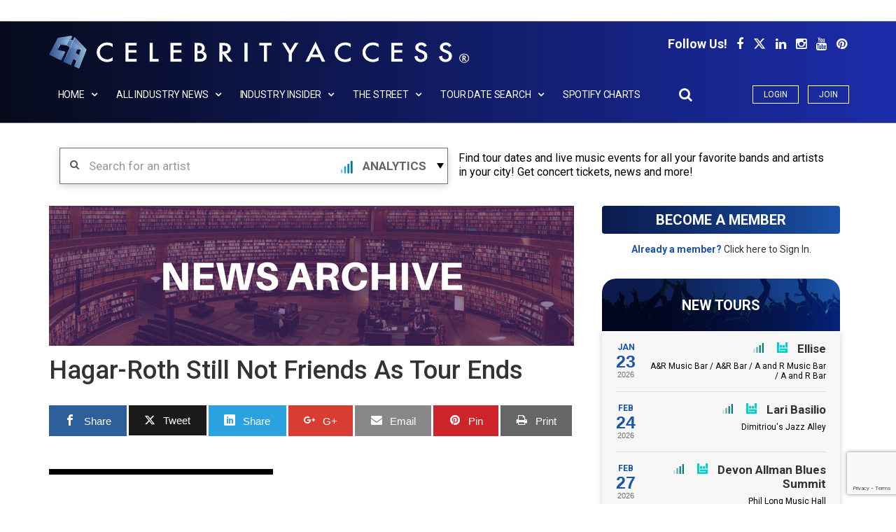

--- FILE ---
content_type: text/html; charset=UTF-8
request_url: https://dev.celebrityaccess.net/caarchive/hagar-roth-still-not-friends-as-tour-ends/
body_size: 43747
content:
    <!DOCTYPE html>
<html lang="en-US">
<head>
<meta charset="UTF-8">
<meta name="viewport" content="width=device-width, initial-scale=1">
<link rel="profile" href="https://gmpg.org/xfn/11">
<link rel="pingback" href="https://dev.celebrityaccess.net/xmlrpc.php">

<link rel="shortcut icon" type="image/png" href="https://dev.celebrityaccess.net/wp-content/themes/top-news-child/favicon.ico" />





<meta name='robots' content='index, follow, max-image-preview:large, max-snippet:-1, max-video-preview:-1' />
	<style>img:is([sizes="auto" i], [sizes^="auto," i]) { contain-intrinsic-size: 3000px 1500px }</style>
	
<!-- Open Graph Meta Tags generated by MashShare 4.0.47 - https://mashshare.net -->
<meta property="og:type" content="article" /> 
<meta property="og:title" content="Hagar-Roth Still Not Friends As Tour Ends" />
<meta property="og:description" content="Sammy Hagar and David Lee Roth, the two former and fired vocalists with Van Halen, were not friends before their surprise summer tour together, and apparently, at least according to Hagar, they still are not" />
<meta property="og:url" content="https://dev.celebrityaccess.net/caarchive/hagar-roth-still-not-friends-as-tour-ends/" />
<meta property="og:site_name" content="CelebrityAccess" />
<meta property="article:published_time" content="2002-08-05T11:37:15-04:00" />
<meta property="article:modified_time" content="2002-08-05T11:37:15-04:00" />
<meta property="og:updated_time" content="2002-08-05T11:37:15-04:00" />
<!-- Open Graph Meta Tags generated by MashShare 4.0.47 - https://www.mashshare.net -->
<!-- Twitter Card generated by MashShare 4.0.47 - https://www.mashshare.net -->
<meta name="twitter:card" content="summary">
<meta name="twitter:title" content="Hagar-Roth Still Not Friends As Tour Ends">
<meta name="twitter:description" content="Sammy Hagar and David Lee Roth, the two former and fired vocalists with Van Halen, were not friends before their surprise summer tour together, and apparently, at least according to Hagar, they still are not">
<!-- Twitter Card generated by MashShare 4.0.47 - https://www.mashshare.net -->


	<!-- This site is optimized with the Yoast SEO plugin v24.1 - https://yoast.com/wordpress/plugins/seo/ -->
	<title>Hagar-Roth Still Not Friends As Tour Ends - CelebrityAccess</title>
	<meta name="description" content="Sammy Hagar and David Lee Roth, the two former and fired vocalists with Van Halen, were not friends before their surprise summer tour together, and" />
	<link rel="canonical" href="https://dev.celebrityaccess.net/caarchive/hagar-roth-still-not-friends-as-tour-ends/" />
	<meta property="og:locale" content="en_US" />
	<meta property="og:type" content="article" />
	<meta property="og:title" content="Hagar-Roth Still Not Friends As Tour Ends - CelebrityAccess" />
	<meta property="og:description" content="Sammy Hagar and David Lee Roth, the two former and fired vocalists with Van Halen, were not friends before their surprise summer tour together, and" />
	<meta property="og:url" content="https://dev.celebrityaccess.net/caarchive/hagar-roth-still-not-friends-as-tour-ends/" />
	<meta property="og:site_name" content="CelebrityAccess" />
	<meta name="twitter:card" content="summary_large_image" />
	<meta name="twitter:label1" content="Est. reading time" />
	<meta name="twitter:data1" content="2 minutes" />
	<script type="application/ld+json" class="yoast-schema-graph">{"@context":"https://schema.org","@graph":[{"@type":"WebPage","@id":"https://dev.celebrityaccess.net/caarchive/hagar-roth-still-not-friends-as-tour-ends/","url":"https://dev.celebrityaccess.net/caarchive/hagar-roth-still-not-friends-as-tour-ends/","name":"Hagar-Roth Still Not Friends As Tour Ends - CelebrityAccess","isPartOf":{"@id":"https://dev.celebrityaccess.net/#website"},"datePublished":"2002-08-05T11:37:15+00:00","dateModified":"2002-08-05T11:37:15+00:00","description":"Sammy Hagar and David Lee Roth, the two former and fired vocalists with Van Halen, were not friends before their surprise summer tour together, and","breadcrumb":{"@id":"https://dev.celebrityaccess.net/caarchive/hagar-roth-still-not-friends-as-tour-ends/#breadcrumb"},"inLanguage":"en-US","potentialAction":[{"@type":"ReadAction","target":["https://dev.celebrityaccess.net/caarchive/hagar-roth-still-not-friends-as-tour-ends/"]}]},{"@type":"BreadcrumbList","@id":"https://dev.celebrityaccess.net/caarchive/hagar-roth-still-not-friends-as-tour-ends/#breadcrumb","itemListElement":[{"@type":"ListItem","position":1,"name":"Home","item":"https://dev.celebrityaccess.net/"},{"@type":"ListItem","position":2,"name":"CA Archive","item":"https://dev.celebrityaccess.net/caarchive/"},{"@type":"ListItem","position":3,"name":"Hagar-Roth Still Not Friends As Tour Ends"}]},{"@type":"WebSite","@id":"https://dev.celebrityaccess.net/#website","url":"https://dev.celebrityaccess.net/","name":"CelebrityAccess","description":"","potentialAction":[{"@type":"SearchAction","target":{"@type":"EntryPoint","urlTemplate":"https://dev.celebrityaccess.net/?s={search_term_string}"},"query-input":{"@type":"PropertyValueSpecification","valueRequired":true,"valueName":"search_term_string"}}],"inLanguage":"en-US"}]}</script>
	<!-- / Yoast SEO plugin. -->


<link rel='dns-prefetch' href='//ajax.googleapis.com' />
<link rel='dns-prefetch' href='//fonts.googleapis.com' />
<link rel="alternate" type="application/rss+xml" title="CelebrityAccess &raquo; Feed" href="https://dev.celebrityaccess.net/feed/" />
<link rel="alternate" type="application/rss+xml" title="CelebrityAccess &raquo; Comments Feed" href="https://dev.celebrityaccess.net/comments/feed/" />
<script type="text/javascript">
/* <![CDATA[ */
window._wpemojiSettings = {"baseUrl":"https:\/\/s.w.org\/images\/core\/emoji\/15.0.3\/72x72\/","ext":".png","svgUrl":"https:\/\/s.w.org\/images\/core\/emoji\/15.0.3\/svg\/","svgExt":".svg","source":{"concatemoji":"https:\/\/dev.celebrityaccess.net\/wp-includes\/js\/wp-emoji-release.min.js?ver=6.7.4"}};
/*! This file is auto-generated */
!function(i,n){var o,s,e;function c(e){try{var t={supportTests:e,timestamp:(new Date).valueOf()};sessionStorage.setItem(o,JSON.stringify(t))}catch(e){}}function p(e,t,n){e.clearRect(0,0,e.canvas.width,e.canvas.height),e.fillText(t,0,0);var t=new Uint32Array(e.getImageData(0,0,e.canvas.width,e.canvas.height).data),r=(e.clearRect(0,0,e.canvas.width,e.canvas.height),e.fillText(n,0,0),new Uint32Array(e.getImageData(0,0,e.canvas.width,e.canvas.height).data));return t.every(function(e,t){return e===r[t]})}function u(e,t,n){switch(t){case"flag":return n(e,"\ud83c\udff3\ufe0f\u200d\u26a7\ufe0f","\ud83c\udff3\ufe0f\u200b\u26a7\ufe0f")?!1:!n(e,"\ud83c\uddfa\ud83c\uddf3","\ud83c\uddfa\u200b\ud83c\uddf3")&&!n(e,"\ud83c\udff4\udb40\udc67\udb40\udc62\udb40\udc65\udb40\udc6e\udb40\udc67\udb40\udc7f","\ud83c\udff4\u200b\udb40\udc67\u200b\udb40\udc62\u200b\udb40\udc65\u200b\udb40\udc6e\u200b\udb40\udc67\u200b\udb40\udc7f");case"emoji":return!n(e,"\ud83d\udc26\u200d\u2b1b","\ud83d\udc26\u200b\u2b1b")}return!1}function f(e,t,n){var r="undefined"!=typeof WorkerGlobalScope&&self instanceof WorkerGlobalScope?new OffscreenCanvas(300,150):i.createElement("canvas"),a=r.getContext("2d",{willReadFrequently:!0}),o=(a.textBaseline="top",a.font="600 32px Arial",{});return e.forEach(function(e){o[e]=t(a,e,n)}),o}function t(e){var t=i.createElement("script");t.src=e,t.defer=!0,i.head.appendChild(t)}"undefined"!=typeof Promise&&(o="wpEmojiSettingsSupports",s=["flag","emoji"],n.supports={everything:!0,everythingExceptFlag:!0},e=new Promise(function(e){i.addEventListener("DOMContentLoaded",e,{once:!0})}),new Promise(function(t){var n=function(){try{var e=JSON.parse(sessionStorage.getItem(o));if("object"==typeof e&&"number"==typeof e.timestamp&&(new Date).valueOf()<e.timestamp+604800&&"object"==typeof e.supportTests)return e.supportTests}catch(e){}return null}();if(!n){if("undefined"!=typeof Worker&&"undefined"!=typeof OffscreenCanvas&&"undefined"!=typeof URL&&URL.createObjectURL&&"undefined"!=typeof Blob)try{var e="postMessage("+f.toString()+"("+[JSON.stringify(s),u.toString(),p.toString()].join(",")+"));",r=new Blob([e],{type:"text/javascript"}),a=new Worker(URL.createObjectURL(r),{name:"wpTestEmojiSupports"});return void(a.onmessage=function(e){c(n=e.data),a.terminate(),t(n)})}catch(e){}c(n=f(s,u,p))}t(n)}).then(function(e){for(var t in e)n.supports[t]=e[t],n.supports.everything=n.supports.everything&&n.supports[t],"flag"!==t&&(n.supports.everythingExceptFlag=n.supports.everythingExceptFlag&&n.supports[t]);n.supports.everythingExceptFlag=n.supports.everythingExceptFlag&&!n.supports.flag,n.DOMReady=!1,n.readyCallback=function(){n.DOMReady=!0}}).then(function(){return e}).then(function(){var e;n.supports.everything||(n.readyCallback(),(e=n.source||{}).concatemoji?t(e.concatemoji):e.wpemoji&&e.twemoji&&(t(e.twemoji),t(e.wpemoji)))}))}((window,document),window._wpemojiSettings);
/* ]]> */
</script>
<!-- dev.celebrityaccess.net is managing ads with Advanced Ads --><script id="celeb-ready">
			window.advanced_ads_ready=function(e,a){a=a||"complete";var d=function(e){return"interactive"===a?"loading"!==e:"complete"===e};d(document.readyState)?e():document.addEventListener("readystatechange",(function(a){d(a.target.readyState)&&e()}),{once:"interactive"===a})},window.advanced_ads_ready_queue=window.advanced_ads_ready_queue||[];		</script>
		<link rel='stylesheet' id='font-awesome-new-css' href='https://dev.celebrityaccess.net/wp-content/themes/top-news-child/assets/fontawesome/css/fontawesome.min.css?ver=6.0' type='text/css' media='all' />
<link rel='stylesheet' id='font-awesome-brands-css' href='https://dev.celebrityaccess.net/wp-content/themes/top-news-child/assets/fontawesome/css/brands.min.css?ver=6.0' type='text/css' media='all' />
<link rel='stylesheet' id='font-awesome-solid-css' href='https://dev.celebrityaccess.net/wp-content/themes/top-news-child/assets/fontawesome/css/solid.min.css?ver=6.0' type='text/css' media='all' />
<style id='wp-emoji-styles-inline-css' type='text/css'>

	img.wp-smiley, img.emoji {
		display: inline !important;
		border: none !important;
		box-shadow: none !important;
		height: 1em !important;
		width: 1em !important;
		margin: 0 0.07em !important;
		vertical-align: -0.1em !important;
		background: none !important;
		padding: 0 !important;
	}
</style>
<link rel='stylesheet' id='wp-block-library-css' href='https://dev.celebrityaccess.net/wp-includes/css/dist/block-library/style.min.css?ver=6.7.4' type='text/css' media='all' />
<style id='classic-theme-styles-inline-css' type='text/css'>
/*! This file is auto-generated */
.wp-block-button__link{color:#fff;background-color:#32373c;border-radius:9999px;box-shadow:none;text-decoration:none;padding:calc(.667em + 2px) calc(1.333em + 2px);font-size:1.125em}.wp-block-file__button{background:#32373c;color:#fff;text-decoration:none}
</style>
<style id='global-styles-inline-css' type='text/css'>
:root{--wp--preset--aspect-ratio--square: 1;--wp--preset--aspect-ratio--4-3: 4/3;--wp--preset--aspect-ratio--3-4: 3/4;--wp--preset--aspect-ratio--3-2: 3/2;--wp--preset--aspect-ratio--2-3: 2/3;--wp--preset--aspect-ratio--16-9: 16/9;--wp--preset--aspect-ratio--9-16: 9/16;--wp--preset--color--black: #000000;--wp--preset--color--cyan-bluish-gray: #abb8c3;--wp--preset--color--white: #ffffff;--wp--preset--color--pale-pink: #f78da7;--wp--preset--color--vivid-red: #cf2e2e;--wp--preset--color--luminous-vivid-orange: #ff6900;--wp--preset--color--luminous-vivid-amber: #fcb900;--wp--preset--color--light-green-cyan: #7bdcb5;--wp--preset--color--vivid-green-cyan: #00d084;--wp--preset--color--pale-cyan-blue: #8ed1fc;--wp--preset--color--vivid-cyan-blue: #0693e3;--wp--preset--color--vivid-purple: #9b51e0;--wp--preset--gradient--vivid-cyan-blue-to-vivid-purple: linear-gradient(135deg,rgba(6,147,227,1) 0%,rgb(155,81,224) 100%);--wp--preset--gradient--light-green-cyan-to-vivid-green-cyan: linear-gradient(135deg,rgb(122,220,180) 0%,rgb(0,208,130) 100%);--wp--preset--gradient--luminous-vivid-amber-to-luminous-vivid-orange: linear-gradient(135deg,rgba(252,185,0,1) 0%,rgba(255,105,0,1) 100%);--wp--preset--gradient--luminous-vivid-orange-to-vivid-red: linear-gradient(135deg,rgba(255,105,0,1) 0%,rgb(207,46,46) 100%);--wp--preset--gradient--very-light-gray-to-cyan-bluish-gray: linear-gradient(135deg,rgb(238,238,238) 0%,rgb(169,184,195) 100%);--wp--preset--gradient--cool-to-warm-spectrum: linear-gradient(135deg,rgb(74,234,220) 0%,rgb(151,120,209) 20%,rgb(207,42,186) 40%,rgb(238,44,130) 60%,rgb(251,105,98) 80%,rgb(254,248,76) 100%);--wp--preset--gradient--blush-light-purple: linear-gradient(135deg,rgb(255,206,236) 0%,rgb(152,150,240) 100%);--wp--preset--gradient--blush-bordeaux: linear-gradient(135deg,rgb(254,205,165) 0%,rgb(254,45,45) 50%,rgb(107,0,62) 100%);--wp--preset--gradient--luminous-dusk: linear-gradient(135deg,rgb(255,203,112) 0%,rgb(199,81,192) 50%,rgb(65,88,208) 100%);--wp--preset--gradient--pale-ocean: linear-gradient(135deg,rgb(255,245,203) 0%,rgb(182,227,212) 50%,rgb(51,167,181) 100%);--wp--preset--gradient--electric-grass: linear-gradient(135deg,rgb(202,248,128) 0%,rgb(113,206,126) 100%);--wp--preset--gradient--midnight: linear-gradient(135deg,rgb(2,3,129) 0%,rgb(40,116,252) 100%);--wp--preset--font-size--small: 13px;--wp--preset--font-size--medium: 20px;--wp--preset--font-size--large: 36px;--wp--preset--font-size--x-large: 42px;--wp--preset--spacing--20: 0.44rem;--wp--preset--spacing--30: 0.67rem;--wp--preset--spacing--40: 1rem;--wp--preset--spacing--50: 1.5rem;--wp--preset--spacing--60: 2.25rem;--wp--preset--spacing--70: 3.38rem;--wp--preset--spacing--80: 5.06rem;--wp--preset--shadow--natural: 6px 6px 9px rgba(0, 0, 0, 0.2);--wp--preset--shadow--deep: 12px 12px 50px rgba(0, 0, 0, 0.4);--wp--preset--shadow--sharp: 6px 6px 0px rgba(0, 0, 0, 0.2);--wp--preset--shadow--outlined: 6px 6px 0px -3px rgba(255, 255, 255, 1), 6px 6px rgba(0, 0, 0, 1);--wp--preset--shadow--crisp: 6px 6px 0px rgba(0, 0, 0, 1);}:where(.is-layout-flex){gap: 0.5em;}:where(.is-layout-grid){gap: 0.5em;}body .is-layout-flex{display: flex;}.is-layout-flex{flex-wrap: wrap;align-items: center;}.is-layout-flex > :is(*, div){margin: 0;}body .is-layout-grid{display: grid;}.is-layout-grid > :is(*, div){margin: 0;}:where(.wp-block-columns.is-layout-flex){gap: 2em;}:where(.wp-block-columns.is-layout-grid){gap: 2em;}:where(.wp-block-post-template.is-layout-flex){gap: 1.25em;}:where(.wp-block-post-template.is-layout-grid){gap: 1.25em;}.has-black-color{color: var(--wp--preset--color--black) !important;}.has-cyan-bluish-gray-color{color: var(--wp--preset--color--cyan-bluish-gray) !important;}.has-white-color{color: var(--wp--preset--color--white) !important;}.has-pale-pink-color{color: var(--wp--preset--color--pale-pink) !important;}.has-vivid-red-color{color: var(--wp--preset--color--vivid-red) !important;}.has-luminous-vivid-orange-color{color: var(--wp--preset--color--luminous-vivid-orange) !important;}.has-luminous-vivid-amber-color{color: var(--wp--preset--color--luminous-vivid-amber) !important;}.has-light-green-cyan-color{color: var(--wp--preset--color--light-green-cyan) !important;}.has-vivid-green-cyan-color{color: var(--wp--preset--color--vivid-green-cyan) !important;}.has-pale-cyan-blue-color{color: var(--wp--preset--color--pale-cyan-blue) !important;}.has-vivid-cyan-blue-color{color: var(--wp--preset--color--vivid-cyan-blue) !important;}.has-vivid-purple-color{color: var(--wp--preset--color--vivid-purple) !important;}.has-black-background-color{background-color: var(--wp--preset--color--black) !important;}.has-cyan-bluish-gray-background-color{background-color: var(--wp--preset--color--cyan-bluish-gray) !important;}.has-white-background-color{background-color: var(--wp--preset--color--white) !important;}.has-pale-pink-background-color{background-color: var(--wp--preset--color--pale-pink) !important;}.has-vivid-red-background-color{background-color: var(--wp--preset--color--vivid-red) !important;}.has-luminous-vivid-orange-background-color{background-color: var(--wp--preset--color--luminous-vivid-orange) !important;}.has-luminous-vivid-amber-background-color{background-color: var(--wp--preset--color--luminous-vivid-amber) !important;}.has-light-green-cyan-background-color{background-color: var(--wp--preset--color--light-green-cyan) !important;}.has-vivid-green-cyan-background-color{background-color: var(--wp--preset--color--vivid-green-cyan) !important;}.has-pale-cyan-blue-background-color{background-color: var(--wp--preset--color--pale-cyan-blue) !important;}.has-vivid-cyan-blue-background-color{background-color: var(--wp--preset--color--vivid-cyan-blue) !important;}.has-vivid-purple-background-color{background-color: var(--wp--preset--color--vivid-purple) !important;}.has-black-border-color{border-color: var(--wp--preset--color--black) !important;}.has-cyan-bluish-gray-border-color{border-color: var(--wp--preset--color--cyan-bluish-gray) !important;}.has-white-border-color{border-color: var(--wp--preset--color--white) !important;}.has-pale-pink-border-color{border-color: var(--wp--preset--color--pale-pink) !important;}.has-vivid-red-border-color{border-color: var(--wp--preset--color--vivid-red) !important;}.has-luminous-vivid-orange-border-color{border-color: var(--wp--preset--color--luminous-vivid-orange) !important;}.has-luminous-vivid-amber-border-color{border-color: var(--wp--preset--color--luminous-vivid-amber) !important;}.has-light-green-cyan-border-color{border-color: var(--wp--preset--color--light-green-cyan) !important;}.has-vivid-green-cyan-border-color{border-color: var(--wp--preset--color--vivid-green-cyan) !important;}.has-pale-cyan-blue-border-color{border-color: var(--wp--preset--color--pale-cyan-blue) !important;}.has-vivid-cyan-blue-border-color{border-color: var(--wp--preset--color--vivid-cyan-blue) !important;}.has-vivid-purple-border-color{border-color: var(--wp--preset--color--vivid-purple) !important;}.has-vivid-cyan-blue-to-vivid-purple-gradient-background{background: var(--wp--preset--gradient--vivid-cyan-blue-to-vivid-purple) !important;}.has-light-green-cyan-to-vivid-green-cyan-gradient-background{background: var(--wp--preset--gradient--light-green-cyan-to-vivid-green-cyan) !important;}.has-luminous-vivid-amber-to-luminous-vivid-orange-gradient-background{background: var(--wp--preset--gradient--luminous-vivid-amber-to-luminous-vivid-orange) !important;}.has-luminous-vivid-orange-to-vivid-red-gradient-background{background: var(--wp--preset--gradient--luminous-vivid-orange-to-vivid-red) !important;}.has-very-light-gray-to-cyan-bluish-gray-gradient-background{background: var(--wp--preset--gradient--very-light-gray-to-cyan-bluish-gray) !important;}.has-cool-to-warm-spectrum-gradient-background{background: var(--wp--preset--gradient--cool-to-warm-spectrum) !important;}.has-blush-light-purple-gradient-background{background: var(--wp--preset--gradient--blush-light-purple) !important;}.has-blush-bordeaux-gradient-background{background: var(--wp--preset--gradient--blush-bordeaux) !important;}.has-luminous-dusk-gradient-background{background: var(--wp--preset--gradient--luminous-dusk) !important;}.has-pale-ocean-gradient-background{background: var(--wp--preset--gradient--pale-ocean) !important;}.has-electric-grass-gradient-background{background: var(--wp--preset--gradient--electric-grass) !important;}.has-midnight-gradient-background{background: var(--wp--preset--gradient--midnight) !important;}.has-small-font-size{font-size: var(--wp--preset--font-size--small) !important;}.has-medium-font-size{font-size: var(--wp--preset--font-size--medium) !important;}.has-large-font-size{font-size: var(--wp--preset--font-size--large) !important;}.has-x-large-font-size{font-size: var(--wp--preset--font-size--x-large) !important;}
:where(.wp-block-post-template.is-layout-flex){gap: 1.25em;}:where(.wp-block-post-template.is-layout-grid){gap: 1.25em;}
:where(.wp-block-columns.is-layout-flex){gap: 2em;}:where(.wp-block-columns.is-layout-grid){gap: 2em;}
:root :where(.wp-block-pullquote){font-size: 1.5em;line-height: 1.6;}
</style>
<link rel='stylesheet' id='contact-form-7-css' href='https://dev.celebrityaccess.net/wp-content/plugins/contact-form-7/includes/css/styles.css?ver=6.0.1' type='text/css' media='all' />
<link rel='stylesheet' id='email-subscribers-css' href='https://dev.celebrityaccess.net/wp-content/plugins/email-subscribers/lite/public/css/email-subscribers-public.css?ver=5.7.45' type='text/css' media='all' />
<link rel='stylesheet' id='collapseomatic-css-css' href='https://dev.celebrityaccess.net/wp-content/plugins/jquery-collapse-o-matic/light_style.css?ver=1.6' type='text/css' media='all' />
<link rel='stylesheet' id='mashsb-styles-css' href='https://dev.celebrityaccess.net/wp-content/plugins/mashsharer/assets/css/mashsb.min.css?ver=4.0.47' type='text/css' media='all' />
<style id='mashsb-styles-inline-css' type='text/css'>
.mashsb-count {color:#cccccc;}@media only screen and (min-width:568px){.mashsb-buttons a {min-width: 177px;}}
</style>
<link rel='stylesheet' id='cst-spotify-css-css' href='https://dev.celebrityaccess.net/wp-content/plugins/spotifychart-data/css/cst-spotify-style.css?ver=6.7.4' type='text/css' media='all' />
<link rel='stylesheet' id='parent-style-css' href='https://dev.celebrityaccess.net/wp-content/plugins/tour-search-api/css/tour-search-api-style.css?ver=1768785291' type='text/css' media='all' />
<link rel='stylesheet' id='ppress-frontend-css' href='https://dev.celebrityaccess.net/wp-content/plugins/wp-user-avatar/assets/css/frontend.min.css?ver=4.15.20' type='text/css' media='all' />
<link rel='stylesheet' id='ppress-flatpickr-css' href='https://dev.celebrityaccess.net/wp-content/plugins/wp-user-avatar/assets/flatpickr/flatpickr.min.css?ver=4.15.20' type='text/css' media='all' />
<link rel='stylesheet' id='ppress-select2-css' href='https://dev.celebrityaccess.net/wp-content/plugins/wp-user-avatar/assets/select2/select2.min.css?ver=6.7.4' type='text/css' media='all' />
<link rel='stylesheet' id='mashnet-styles-css' href='https://dev.celebrityaccess.net/wp-content/plugins/mashshare-networks/assets/css/mashnet.min.css?ver=2.4.2' type='text/css' media='all' />
<link rel='stylesheet' id='stc-tax-style-css' href='https://dev.celebrityaccess.net/wp-content/plugins/subscribe-to-category//css/stc-tax-style.css?ver=2.6.9' type='text/css' media='all' />
<link rel='stylesheet' id='newsletter-subscription-css' href='https://dev.celebrityaccess.net/wp-content/plugins/newsletter/subscription/style.css?ver=4.9.9' type='text/css' media='all' />
<link rel='stylesheet' id='popup-maker-site-css' href='//dev.celebrityaccess.net/wp-content/uploads/pum/pum-site-styles.css?generated=1665137385&#038;ver=1.16.4' type='text/css' media='all' />
<link rel='stylesheet' id='jquery-ui-css' href='https://ajax.googleapis.com/ajax/libs/jqueryui/1.12.1/themes/smoothness/jquery-ui.css?ver=6.7.4' type='text/css' media='all' />
<link rel='stylesheet' id='custom-style-css' href='https://dev.celebrityaccess.net/wp-content/plugins/artist//assets/css/custom.css?ver=6.7.4' type='text/css' media='all' />
<link rel='stylesheet' id='bootstrap-css' href='https://dev.celebrityaccess.net/wp-content/themes/top-news/assets/vendor/bootstrap/css/bootstrap.min.css?ver=6.7.4' type='text/css' media='all' />
<link rel='stylesheet' id='font-awesome-css' href='https://dev.celebrityaccess.net/wp-content/themes/top-news/assets/vendor/fontawesome/css/font-awesome.min.css?ver=6.7.4' type='text/css' media='all' />
<link rel='stylesheet' id='swiper-css' href='https://dev.celebrityaccess.net/wp-content/themes/top-news/assets/vendor/swiper/css/swiper.min.css?ver=6.7.4' type='text/css' media='all' />
<link rel='stylesheet' id='prettyPhoto-css' href='https://dev.celebrityaccess.net/wp-content/themes/top-news/assets/css/prettyPhoto.css?ver=6.7.4' type='text/css' media='all' />
<link rel='stylesheet' id='top-news-flexslider-css' href='https://dev.celebrityaccess.net/wp-content/themes/top-news/assets/vendor/flexslider/flexslider.css?ver=6.7.4' type='text/css' media='all' />
<link rel='stylesheet' id='animate-css' href='https://dev.celebrityaccess.net/wp-content/themes/top-news/assets/vendor/animate.css/animate.min.css?ver=6.7.4' type='text/css' media='all' />
<link rel='stylesheet' id='top-news-theme-stylesheet-css' href='https://dev.celebrityaccess.net/wp-content/themes/top-news/assets/css/app.css?ver=6.7.4' type='text/css' media='all' />
<link rel='stylesheet' id='top-news-theme-responsive-css' href='https://dev.celebrityaccess.net/wp-content/themes/top-news/assets/css/responsive.css?ver=6.7.4' type='text/css' media='all' />
<link rel='stylesheet' id='top-news-style-css' href='https://dev.celebrityaccess.net/wp-content/themes/top-news-child/style.css?ver=6.7.4' type='text/css' media='all' />
<link rel='stylesheet' id='top-news-fonts-css' href='//fonts.googleapis.com/css?family=Roboto%3A400%2C300%2C300italic%2C400italic%2C500%2C500italic%2C600%2C600italic%2C700%2C700italic%2C800%2C800italic%2C900%2C900italic%26subset%3Dlatin%2Clatin-ext&#038;ver=6.7.4' type='text/css' media='all' />
<script type="text/javascript" src="https://dev.celebrityaccess.net/wp-includes/js/jquery/jquery.min.js?ver=3.7.1" id="jquery-core-js"></script>
<script type="text/javascript" src="https://dev.celebrityaccess.net/wp-includes/js/jquery/jquery-migrate.min.js?ver=3.4.1" id="jquery-migrate-js"></script>
<script type="text/javascript" id="mashsb-js-extra">
/* <![CDATA[ */
var mashsb = {"shares":"0","round_shares":"1","animate_shares":"0","dynamic_buttons":"0","share_url":"https:\/\/dev.celebrityaccess.net\/caarchive\/hagar-roth-still-not-friends-as-tour-ends\/","title":"Hagar-Roth+Still+Not+Friends+As+Tour+Ends","image":null,"desc":"Sammy Hagar and David Lee Roth, the two former and fired vocalists with Van Halen, were not friends before their surprise summer tour together, and apparently, at least according to Hagar, they still are not \u2026","hashtag":"","subscribe":"content","subscribe_url":"","activestatus":"1","singular":"1","twitter_popup":"1","refresh":"0","nonce":"5ab8e45c13","postid":"23584","servertime":"1768785291","ajaxurl":"https:\/\/dev.celebrityaccess.net\/wp-admin\/admin-ajax.php"};
/* ]]> */
</script>
<script type="text/javascript" src="https://dev.celebrityaccess.net/wp-content/plugins/mashsharer/assets/js/mashsb.min.js?ver=4.0.47" id="mashsb-js"></script>
<script type="text/javascript" src="https://dev.celebrityaccess.net/wp-content/plugins/spotifychart-data/js/spotify-script.js?ver=1768785291" id="cstspotify-js-js"></script>
<script type="text/javascript" src="https://dev.celebrityaccess.net/wp-content/plugins/tour-search-api/js/tour-search-api-ajax.js?ver=1768785291" id="tour-search-api-ajax-js"></script>
<script type="text/javascript" id="tour-search-ajax-js-extra">
/* <![CDATA[ */
var ajax_obj = {"ajaxurl":"https:\/\/dev.celebrityaccess.net\/wp-admin\/admin-ajax.php"};
/* ]]> */
</script>
<script type="text/javascript" src="https://dev.celebrityaccess.net/wp-content/plugins/tour-search/js/tour-search-ajax.js?ver=6.6" id="tour-search-ajax-js"></script>
<script type="text/javascript" src="https://dev.celebrityaccess.net/wp-content/plugins/tour-search/js/mutliselect.js?ver=6.7.4" id="mutliselect-js"></script>
<script type="text/javascript" src="https://dev.celebrityaccess.net/wp-content/plugins/wp-user-avatar/assets/flatpickr/flatpickr.min.js?ver=4.15.20" id="ppress-flatpickr-js"></script>
<script type="text/javascript" src="https://dev.celebrityaccess.net/wp-content/plugins/wp-user-avatar/assets/select2/select2.min.js?ver=4.15.20" id="ppress-select2-js"></script>
<script type="text/javascript" id="mashnet-js-extra">
/* <![CDATA[ */
var mashnet = {"body":"Check out this article: ","subject":"Check out this site","pinterest_select":"0"};
/* ]]> */
</script>
<script type="text/javascript" src="https://dev.celebrityaccess.net/wp-content/plugins/mashshare-networks/assets/js/mashnet.min.js?ver=2.4.2" id="mashnet-js"></script>
<link rel="https://api.w.org/" href="https://dev.celebrityaccess.net/wp-json/" /><link rel="EditURI" type="application/rsd+xml" title="RSD" href="https://dev.celebrityaccess.net/xmlrpc.php?rsd" />
<link rel='shortlink' href='https://dev.celebrityaccess.net/?p=23584' />
<link rel="alternate" title="oEmbed (JSON)" type="application/json+oembed" href="https://dev.celebrityaccess.net/wp-json/oembed/1.0/embed?url=https%3A%2F%2Fdev.celebrityaccess.net%2Fcaarchive%2Fhagar-roth-still-not-friends-as-tour-ends%2F" />
<link rel="alternate" title="oEmbed (XML)" type="text/xml+oembed" href="https://dev.celebrityaccess.net/wp-json/oembed/1.0/embed?url=https%3A%2F%2Fdev.celebrityaccess.net%2Fcaarchive%2Fhagar-roth-still-not-friends-as-tour-ends%2F&#038;format=xml" />
<script src="//code.tidio.co/uxzmg1pespq6cc4syq44ft8mrbpa7jof.js" async></script>

<meta name="google-site-verification" content="iCLB6x67Z90mRBg4N298i_8p94sHW2W51ZLwmYfoXuo" />

<script type='application/ld+json'>
{
	"@context": "http://schema.org/",
	"@type": "PostalAddress",
	"addressCountry": "USA",
	"addressLocality": "Stonington",
	"addressRegion": "CT",
	"postOfficeBoxNumber": "817",
	"postalCode": "06378",
	"streetAddress": "PO Box 817",
	"telephone": "860-536-5700",
	"name": "CelebrityAccess"
}
</script>

	
	<style type="text/css">
		table.my-table{
			border-radius: 3px;
		}
		.table-top{
			/* Permalink - use to edit and share this gradient: http://colorzilla.com/gradient-editor/#1e5799+0,207cca+39,207cca+39,2989d8+50,7db9e8+100 */
background: #463988; /* Old browsers */
background: -moz-linear-gradient(top, #463988 20%,#6B5AAE 60%,#6B5AAE 60%,#917DD5 85%, #B9A2FE 100%); /* FF3.6-15 */
background: -webkit-linear-gradient(top, #463988 20%,#6B5AAE 60%,#6B5AAE 60%,#917DD5 85%, #B9A2FE 100%); /* Chrome10-25,Safari5.1-6 */
background: linear-gradient(to bottom, #463988 20%,#6B5AAE 60%,#6B5AAE 60%,#917DD5 85%, #B9A2FE 100%); /* W3C, IE10+, FF16+, Chrome26+, Opera12+, Safari7+ */
filter: progid:DXImageTransform.Microsoft.gradient( startColorstr='#463988', endColorstr='#B9A2FE',GradientType=0 ); /* IE6-9 */
			color: #fff;
			height: 40px;
			    padding-top: 8px;
		}

/*
		.table-top{
			
background: #1e5799; 
background: -moz-linear-gradient(top, #1e5799 0%, #207cca 39%, #207cca 39%, #2989d8 50%, #7db9e8 100%); 
background: -webkit-linear-gradient(top, #1e5799 0%,#207cca 39%,#207cca 39%,#2989d8 50%,#7db9e8 100%); 
background: linear-gradient(to bottom, #1e5799 0%,#207cca 39%,#207cca 39%,#2989d8 50%,#7db9e8 100%); 
filter: progid:DXImageTransform.Microsoft.gradient( startColorstr='#1e5799', endColorstr='#7db9e8',GradientType=0 ); 
			color: #fff;
			height: 40px;
			    padding-top: 8px;
		}*/


		.HideMe{
			display: none;
		}
		.ShowMe{
			display: table-row;
		}

/* Mobile Responsive CSS */

@media only screen 
  and (min-device-width: 320px) 
  and (max-device-width: 568px){

  	.widget-title{
			float: none;
		}

	/* Force table to not be like tables anymore */
	table.my-table, table.my-table thead, table.my-table tbody, table.my-table th, table.my-table td, table.my-table tr { 
		display: block !important; 
	}
	/* Hide table headers (but not display: none;, for accessibility) */
	table.my-table thead tr { 
		position: absolute;
		top: -9999px;
		left: -9999px;
	}
	
	table.my-table tr { border: 1px solid #ccc; }
	
	table.my-table td { 
		/* Behave  like a "row" */
		border: none;
		border-bottom: 1px solid #eee; 
		position: relative;
		padding-left: 50% !important; 
	}
	
	table.my-table td:before { 
		/* Now like a table header */
		position: absolute;
		/* Top/left values mimic padding */
		top: 6px;
		left: 6px;
		width: 45%; 
		padding-right: 10px; 
		white-space: nowrap;
		font-weight: bolder;
	}
	/*
	Label the data
	*/
	table.on-road-tour td:nth-of-type(1):before { content: "#"; }
	table.on-road-tour td:nth-of-type(2):before { content: "DATE"; }
	table.on-road-tour td:nth-of-type(3):before { content: "ARTIST"; }
	table.on-road-tour td:nth-of-type(4):before { content: "VENUE"; }
	table.on-road-tour td:nth-of-type(5):before { content: "CITY"; }
	table.on-road-tour td:nth-of-type(6):before { content: "STATE/PROVINCE"; }

	table.on-road-tour-mobile td:nth-of-type(1):before { content: "ARTIST"; }
	table.on-road-tour-mobile td:nth-of-type(2):before { content: "DATE"; }
	


	table.billboard-chart td:nth-of-type(1):before { content: "TOURDATE"; }
	table.billboard-chart td:nth-of-type(2):before { content: "ARTIST"; }
	table.billboard-chart td:nth-of-type(3):before { content: "VENUE"; }
	table.billboard-chart td:nth-of-type(4):before { content: "VERIFY STATUS"; }
	table.billboard-chart td:nth-of-type(5):before { content: "CITY"; }
	table.billboard-chart td:nth-of-type(6):before { content: "STATE/PROVINCE"; }

	table.billboard-chart-mobile td:nth-of-type(1):before { content: "TOURDATE"; }
	table.billboard-chart-mobile td:nth-of-type(2):before { content: "ARTIST"; }
	table.billboard-chart-mobile td:nth-of-type(3):before { content: "VENUE"; }
	table.billboard-chart-mobile td:nth-of-type(4):before { content: "VERIFY STATUS"; }


	table.boxoffice-score td:nth-of-type(1):before { content: "DATE"; }
	table.boxoffice-score td:nth-of-type(2):before { content: "ARTIST"; }
	table.boxoffice-score td:nth-of-type(3):before { content: "VENUE"; }
	table.boxoffice-score td:nth-of-type(4):before { content: "PROMOTER"; }
	table.boxoffice-score td:nth-of-type(5):before { content: "SHOWS/SELLOUTS"; }
	table.boxoffice-score td:nth-of-type(6):before { content: "GROSS"; }
	table.boxoffice-score td:nth-of-type(7):before { content: "TICKETS SOLD"; }
	table.boxoffice-score td:nth-of-type(8):before { content: "TOTAL CAPACITY"; }
	table.boxoffice-score td:nth-of-type(9):before { content: "PERCENT SOLD"; }
	table.boxoffice-score td:nth-of-type(10):before { content: "TICKET PRICE(S)"; }

	table.boxoffice-score-mobile td:nth-of-type(1):before { content: "ARTIST"; }
	table.boxoffice-score-mobile td:nth-of-type(2):before { content: "VENUE"; }
	table.boxoffice-score-mobile td:nth-of-type(3):before { content: "TICKETS SOLD"; }
	table.boxoffice-score-mobile td:nth-of-type(4):before { content: "TICKET PRICE(S)"; }



}			


	</style>

<meta name="generator" content="Powered by WPBakery Page Builder - drag and drop page builder for WordPress."/>
    <style type="text/css">
        /*--------------------------------------------------
	Custom CSS from theme option
        -----------------------------------------------------*/
        body{
            font-family: 'Roboto', sans-serif;
            font-size: 14px;
        }
        h1, h2, h3, h4, h5, h6,
        .featured-posts .post-item.special > .post-info > .title,
        .small-posts-list .title,
        .timeline-posts > li > .title,
        .featured-posts .post-item.special > .post-info > .title,
        .page-header .title,
        .entry-header .entry-title,
        .posts-lists .post-item > .content > .title,
        .posts-lists .post-item > .content > .title,
        .featured-posts .post-item > .post-info > .title,
        .post-carousel-widget .post-items > .item > .content > .title,
        .posts-lists .post-item > .content > .title{
            font-family: 'Roboto', sans-serif;
            font-weight: 500;
            font-style: normal;
            text-transform: none;
        }
        .primary-menu .menu-container > .menu-inside > .nav > li > a{
            font-family: 'Roboto', sans-serif;
            font-weight: 700;
            font-style: normal;
            text-transform: uppercase;
        }
        .cat-tag, .primary-menu .menu-container > .menu-inside > .nav > li > a:hover, .primary-menu .menu-container > .menu-inside > .nav > li > a:focus,.primary-menu .menu-container > .menu-inside > .nav > li.dropdown:hover > a, .primary-menu .menu-container > .menu-inside > .nav > li.menu-item-has-children:hover > a,.primary-menu .menu-container > .menu-inside > .nav > li.mega-menu:hover>a, a.readmore:hover, .tagcloud > a:hover,.primary-menu.plain-v2 .menu-container > .menu-inside,.swiper-button-prev, .swiper-button-next, .taglist > li > a:hover,.comment-respond > form > .form-submit input[type="submit"],.breking-news-ticker > .control > i:hover,.primary-menu .menu-container > .menu-inside > .nav > li.current-menu-item > a,.primary-menu .menu-container > .menu-inside > .nav > li.active > a, .menu-inside .nav li.current-menu-ancestor>a:not(.mega-links-head), .navigation.pagination > .nav-links > a:hover,.primary-menu.plain-v2.v6 .menu-container > .menu-inside,.primary-menu .menu-container>.menu-inside>.nav>li.current-menu-ancestor>a:before,.primary-menu.v5 .menu-container > .menu-inside .search-area > i,.navigation.pagination > .nav-links span.current,.shortcode-gallery-container .tn-gallery-item > .overlay .action:hover, .primary-menu .menu-container > .menu-inside .nav .current-menu-ancestor .menu-item.current-menu-item a,.primary-menu .menu-container > .menu-inside > .nav > li ul.sub-menu > li > a:hover,.woocommerce .widget_price_filter .ui-slider .ui-slider-range,.woocommerce .widget_price_filter .ui-slider .ui-slider-handle,.woocommerce #respond input#submit.alt, .woocommerce a.button.alt, .woocommerce button.button.alt, .woocommerce input.button.alt,.widget .woocommerce-product-search input[type="submit"],#bbp_search_submit,span.popularity-icon,.top-area3 .top-bar-menu>li:hover>a,.top-area3 .top-bar-menu li .sub-menu,#TB_ajaxContent .login-form-container form#loginform input[type="submit"],#TB_ajaxContent form#signupform input[type="submit"],.vp_login .register-form-container form#signupform input[type="submit"],.vp_login .login-form-container form#loginform input[type="submit"],#password-lost-form #lostpasswordform input[type="submit"],#TB_ajaxContent form#lostpasswordform input[type="submit"],.share-icon{
            background-color: #1b54ab;
        }
        a:hover, a:focus, .small-posts-list > li > .content > .meta > a, .breking-news-ticker > ul > li > span, .meta > a, .social-icons > li > a:hover, .mega-menu-post .post-box-title a:hover, .mega-recent-post .post-box-title a:hover, .primary-menu.plain-v2 .menu-container > .menu-inside > .nav > li.mega-menu:hover > a, .primary-menu.plain-v2 .menu-container > .menu-inside > .nav > li.mega-menu:hover > a::after,.primary-menu.plain-v2 .menu-container > .menu-inside > ul > li.dropdown > a:hover, .primary-menu.plain-v2 .menu-container > .menu-inside > ul > li > a:hover,.primary-menu.plain-v2 .menu-container > .menu-inside > .nav > li.dropdown:hover > a, .primary-menu.plain-v2 .menu-container > .menu-inside > .nav > li.menu-item-has-children:hover > a,.post-share.social-icons > li > a:hover,.post-navigation > .nav-item > a:hover, .primary-menu.plain-v2 .menu-container > .menu-inside > .nav > li.current-menu-ancestor.dropdown > a, .primary-menu.plain-v2 .menu-container > .menu-inside > .nav > li.current-menu-ancestor.menu-item-has-children > a,.primary-menu.plain-v2 .menu-container > .menu-inside > ul > li.current-menu-ancestor.mega-menu>a:after, .primary-menu.plain-v2 .menu-container > .menu-inside > ul > li.current-menu-ancestor .menu-item-has-children>a:after,.primary-menu.plain-v2 .menu-container > .menu-inside > .nav > li.dropdown:hover > a, .primary-menu.plain-v2 .menu-container > .menu-inside > .nav > li.menu-item-has-children:hover > a:after,.site-footer.dark a:hover, .fixed-v3 .primary-menu.plain-v2 .menu-container > .menu-inside > ul > li.current-menu-item > a,.error-content p a, .error-content .number .opps, .navigation.pagination > .nav-links span.current,.site-header.fixed-v3 .middle-area .content a:hover, .posts-lists .post-item.sticky > .content > .title a,.quick-nav ul li i.fa-clock-o,.single-pagination .loading{
            color: #1b54ab;
        }
        .timeline-posts > li:after, .flexslider-carousel .slides li.flex-active-slide, .flexslider-carousel2 .slides li.flex-active-slide, .flexslider-carousel3 .slides li.flex-active-slide, .site-header .top-area, .comment-respond > form > .form-submit input[type="submit"],.navigation.pagination > .nav-links span.current, .comment-respond > form > input:focus, .comment-respond > form > textarea:focus,.primary-menu.v4 .menu-sub-content,.primary-menu.v4 .menu-container > .menu-inside > .nav > li > ul, .primary-menu.plain-v2.v5 .menu-container > .menu-inside,.primary-menu.v5 .menu-container > .menu-inside .search-area > .nav-search > input,.primary-menu.v6 .menu-container > .menu-inside .search-area > .nav-search > input,.primary-menu.v5 .menu-container > .menu-inside .search-area > .nav-search > i,.primary-menu.v6 .menu-container > .menu-inside .search-area > .nav-search > i,.shortcode-gallery-container .tn-gallery-item > .overlay .action:hover,.primary-menu .menu-container > .menu-inside > .nav > li > ul{
            border-color: #1b54ab;
        }                
        .cat-tag:hover, .primary-menu .menu-container > .menu-inside > .nav > li > a:hover::before,.primary-menu .menu-container > .menu-inside > .nav > li.current-menu-item > a:before, .primary-menu .menu-container > .menu-inside > .nav > li > a:focus::before,.primary-menu .menu-container > .menu-inside > .nav > li.mega-menu:hover>a:before,.primary-menu .menu-container > .menu-inside > .nav > li.dropdown:hover > a:before, .primary-menu .menu-container > .menu-inside > .nav > li.menu-item-has-children:hover > a:before,.swiper-button-prev:hover, .swiper-button-next:hover,.comment-respond > form > .form-submit input[type="submit"]:hover,.woocommerce .widget_price_filter .price_slider_wrapper .ui-widget-content,.woocommerce #respond input#submit.alt:hover, .woocommerce a.button.alt:hover, .woocommerce button.button.alt:hover, .woocommerce input.button.alt:hover,.widget .woocommerce-product-search input[type="submit"]:hover, #bbp_search_submit:hover,.top-area3 .top-bar-menu li .sub-menu li>a:hover,#TB_ajaxContent .login-form-container form#loginform input[type="submit"]:hover,#TB_ajaxContent form#signupform input[type="submit"]:hover,.vp_login .register-form-container form#signupform input[type="submit"]:hover,.vp_login .login-form-container form#loginform input[type="submit"]:hover,#password-lost-form #lostpasswordform input[type="submit"]:hover,#TB_ajaxContent form#lostpasswordform input[type="submit"]:hover{
            background-color: #463988;
        }
        .meta > a:hover, .small-posts-list > li > .content > .meta > a:hover{
            color: #463988;
        }
        .comment-respond > form > .form-submit input[type="submit"]:hover{
            border: 1px solid #463988;
        }
        span.popularity-icon:before{
            border-right: 15px solid #1b54ab;
        }
        .share-icon:before{
            border-right: 10px solid #1b54ab;
        }
        .primary-sidebar {
            background-color: #ffffff;
        }
        .site-footer.dark {
            background-color: #111111;
        }
        .site-footer.dark {
            background-color: #111111;
        }
        .site-footer .dark2 {
            background-color: #111111;
        }
        .site-header .top-area3 {
            background-color: #463988;
        }
        .top-area3 .top-bar-menu li a, .site-header .top-area3 .account-social .account-links, .site-header .top-area3 .account-social .account-links a, .site-header .top-area3 .account-social .social-icons > li > a, .site-header .top-area3 .account-social .account-links > span, .top-area3 .top-bar-menu.date-time li{
            color: #fff;
        }
        .top-area3 .top-bar-menu li.menu-item-has-children > a::after{
            border-bottom: 2px solid #fff;
            border-right: 2px solid #fff;
        }
        .footerlinks{font-weight: 300 !important;}
iframe{margin: auto !important;}
@media only screen and (max-width: 64em) {
.rtp-ads-container&gt;div {
    width: auto !important;
    height: auto !important;
}
}    </style>
    <link rel="icon" href="https://dev.celebrityaccess.net/wp-content/uploads/2022/03/cropped-Untitled-design-min-2-32x32.png" sizes="32x32" />
<link rel="icon" href="https://dev.celebrityaccess.net/wp-content/uploads/2022/03/cropped-Untitled-design-min-2-192x192.png" sizes="192x192" />
<link rel="apple-touch-icon" href="https://dev.celebrityaccess.net/wp-content/uploads/2022/03/cropped-Untitled-design-min-2-180x180.png" />
<meta name="msapplication-TileImage" content="https://dev.celebrityaccess.net/wp-content/uploads/2022/03/cropped-Untitled-design-min-2-270x270.png" />
		<style type="text/css" id="wp-custom-css">
			/*
You can add your own CSS here.

Click the help icon above to learn more.
*/
/* .timeline-posts > li {
    margin-bottom: 10px !important;
} */
.fullwidth
    {
        width: 100%;
    }
.btnpurple
{
        background-color: #463988 !important;
        color: #fff !important;
        border-color: #f2f2f2 !important;
        font-weight: 400;
        line-height: 1em;
        padding: 10px 20px;
        border-radius: 0;
 }
.form-control
    {
        color:#000 !important;
    }


/* CSS FOR TIMELINE WIDGET WITH FILTERs */ 
#tn_timeline_filter-2, .timeline_ul{
	margin-bottom: 0px;
}
.category_filter {
    min-height: 74px !important;
}
.category_filter .filter-select {
    margin: 0 auto;
}

.category_filter .filter-select ul {
    z-index: 9999;
}

.category_filter 
 .filter-select {
    width: 200px;
	 float: none;
}

.category_filter .filter-select ul {
    width: 195px;
}

.category_filter .filter-select ul li:hover {
    background: #36454f;
    color: #fff;
}
.category_filter .filter-select-value{
	background: #36454f;
}
.category_filter .filter-select ul li.active{
	background: #36454f;
}
.category_filter .filter-select-value .close{
	color: #FFF;
	opacity: 1;
	margin-right: 10px;
}
.category_filter .not_selected:before{
	background: none;
	width: 0px;
	height: 0px;
}
#text-15 a.readmore {
    width: 100%;
}
#text-15{
	 margin-bottom: -16px;
}

@media only screen and (max-width:991px){
div#closeIcon {
    width: 35px !important;
    height: 35px !important;
    position: relative;
    top: 0px;
    right: 10px;
}
	div#closeContainer{
		height: 35px !important;
		top: -35px !important;
	}
}

.become_member_bubble_box {
      bottom: 105px;
    position: absolute;
  margin: .5em auto;
  padding: 1em;
  width: auto;
	height: auto;
  border-radius: .25em;
  transform: rotate(-2deg) rotateY(10deg);
  background: #00008b;
  font-size:15px;
	line-height: 21px;
  text-align: center;
	z-index: 999;
	color: #000000;
	display:none;
}
.become_member_bubble_box_ca{
	bottom: 96px;
}

@media (hover: hover) and (pointer: fine) {
.btn_become_member:hover~ .become_member_bubble_box{
    display:block;
}
}
.become_member_bubble_box:before, .become_member_bubble_box:after {
  position: absolute;
  z-index: -1;
  content: '';
}
.become_member_bubble_box:after {
  top: 0; right: 0; bottom: 0; left: 0;
  border-radius: inherit;
  transform: rotate(2deg) translate(0.6em, -0.5em) scale(1.02);
  background: #dedede;
}
.become_member_bubble_box:before {
  border: solid 0 transparent;
  border-right: solid 3.5em #dedede;
  border-bottom: solid 1.25em #00008b;
  bottom: 1.25em; left: 1.25em;
  width: 0; height: 1em;
  transform: rotate(45deg) skewX(75deg);
}

@media (max-width: 1024px){
.tsa-btn-member {
    margin-bottom: 10px!important;
}
    .tsa-already-a-member{
        margin-top: 0px!important;
    }
}


#tour_general_search_input {
    width: 100% !important;
    float: none !important;
}
.input-btn-inline {
    display: flex;
    width: 100% !important;
}

.btn.btn_become_member, .btn.btn_become_member:hover {background: linear-gradient(to left, #1b54ab 0%, #164491 19.73%, #0a1a4d 100%) !important;
color: #fff !important;
border: none !important;

}

.btn.btn-member.btn_become_member:hover { opacity: 0.8; }

@media only screen and (max-width:767px){
	#custom_html-6{
		display:none;
	}
	.btn.btn_become_member{
		margin-top: 10px;
	}
}
.primary-menu .menu-container > .menu-inside .nav .current-menu-ancestor .menu-item.current-menu-item a{
	background: darkblue !important;
color: #fff !important
}
#mobile-header .mobile-menu #mobile-primary-menu ul li a:hover{
	color: #1b54ab !important;
}

@media (max-width: 450px){
.single-cat-tag-list .cat-tag{
	    padding: 8px 3px;
	    font-size: 10px;
		  text-transform: lowercase;
}
}

.artist_count_text .text{
	   width: 210px;
}

.page_top_button_all,
.page_top_button {
    border-radius: 16px;
    background: transparent;
    border: 1px solid #000;
    font-family: 'Segoe UI', 'Roboto', sans-serif;
    font-weight: normal;
    font-size: 10px;
    color: #000;
    padding: 4px 12px;
    text-transform: uppercase;
    margin-bottom: 5px!important;
    display: inline-block;
}
.page_action_btn .deactivate,
.page_top_button_all  .deactivate,.page_top_button  .deactivate {
    background: #1b54ab;
    color: #fff;
}
.page_top_button:hover, .page_top_button:focus,.page_top_button_all:hover, .page_top_button_all:focus {
    color: #000;
    background: transparent;
}

@media (max-width: 1180px){
	#mobile-menu .search-area{
	padding: 10px 15px;
}
#mobile-menu .search-form{
	display: block;
}
#mobile-menu i#nav-search-close{
	display: none;
}
#mobile-menu .search-area {
    display: flex;
    flex: 1 0 auto!important;
}
#mobile-menu input.search-field {
    height: 40px;
    border: 1px solid #000;
    border-left: 0;
  	-webkit-appearance: none;
 	  background-color: #fff;
	  -webkit-border-radius: 0;
	  outline: none;
}
#mobile-menu i#nav-search-open {
    padding: 11px 12px;
    font-size: 14px;
    font-weight: 400;
    line-height: 1;
    color: #555;
    text-align: center;
    border: 1px solid #000;
    border-right: 0;
}

#mobile-menu .search-field:focus-visible{
	outline: none;
}
}
@media (max-width: 400px){
	#mobile-menu input.search-field{
		    width: 190px;
	}
}

.mobile_member{
	margin: 10px 15px;
}


@media (max-width: 575px){
	.meta-post-area .meta-info .byline {
    display: flex !important;
    justify-content: space-between;
    align-items: center;
}

.meta-post-area .meta-info .byline .readmore {
    width: 120px;
	  text-align: center;
}
	
	.meta-post-area .meta-info .byline .author{
		width: calc(100% - 120px);
	}
}

@media screen and (max-width: 1100px) and (min-width: 1000px){
    .outofpage {
        position: fixed !important;
        bottom: 300px !important;
        right: 400px !important;
        left: unset !important;
        top: unset !important;
        z-index: 99;
    }
}

#contact_information_tab:hover{
    background-color: #1b2dab !important;
    color: #fff !important;
    border-color: #1b2dab !important;
}

@media screen and (min-width: 1200px){
    .artist-tour-search-page .tour-search-api-title{
        text-align: left !important;
        margin: 5px 0 !important;
    }
}
@media screen and (max-width:768px){
	.category.category-weekly-photo-tour .posts-lists .post-item > .post-thumb > a > img{
		    max-height: 270px;
	}
}
@media screen and (max-width:600px){
	.category.category-weekly-photo-tour .posts-lists .post-item > .post-thumb > a > img{
		    max-height: 190px;
	}
}
@media screen and (max-width:500px){
	.category.category-weekly-photo-tour .posts-lists .post-item > .post-thumb > a > img{
		    max-height: 150px;
	}
}
@media screen and (max-width:400px){
	.category.category-weekly-photo-tour .posts-lists .post-item > .post-thumb > a > img{
	max-height: 110px;
	}
}		</style>
		<noscript><style> .wpb_animate_when_almost_visible { opacity: 1; }</style></noscript>
<!-- Global site tag (gtag.js) - Google Analytics -->
<script async src="https://www.googletagmanager.com/gtag/js?id=UA-4559281-1"></script>
<script>
  window.dataLayer = window.dataLayer || [];
  function gtag(){dataLayer.push(arguments);}
  gtag('js', new Date());

  gtag('config', 'UA-4559281-1');
</script>
<script src="https://ajax.googleapis.com/ajax/libs/jquery/3.4.1/jquery.min.js"></script>
<script>
                    
					jQuery( document ).ready(function($) {
						$('#member_access').hover(function() {
						    $('#join_now_popup').slideUp('slow');
						   $('#member_popup').slideDown('slow');
						
						});
						$('#join_now').hover(function() {
						    $('#member_popup').slideUp('slow');
						   $('#join_now_popup').slideDown('slow');
						
						});
						
						$('#member_access').click(function() {
						    $('#join_now_popup').slideUp('slow');
						   $('#member_popup').slideDown('slow');
						
						});
						$('#join_now').click(function() {
						    $('#member_popup').slideUp('slow');
						   $('#join_now_popup').slideDown('slow');
						
						});
						
						$(document).on('click', function (e) {
                            if ($(e.target).closest('.account-links').length === 0) {
                                $('#member_popup').slideUp('slow');
						        $('#join_now_popup').slideUp('slow');
                            }
                        });
						

    // $(document).on("click", function(event){
    //     var $trigger = $("#join_now_popup");
    //     if($trigger !== event.target && !$trigger.has(event.target).length){
    //         $("#join_now_popup").slideUp("slow");
    //     } 
        
    //           var $trigger1 = $("#member_popup");
    //     if($trigger1 !== event.target && !$trigger1.has(event.target).length){
    //         $("#member_popup").slideUp("slow");
    //     } 
        
    // });
					});
				
				</script>
<script src="/wp-content/themes/top-news-child/jquery.cookie.min.js"></script>
<script src="/wp-content/themes/top-news-child/assets/js/app.js"></script>
<script src="/wp-content/themes/top-news-child/assets/js/custom_script.js"></script>

<script async='async' src='https://www.googletagservices.com/tag/js/gpt.js'></script>
<script>
  var googletag = googletag || {};
  googletag.cmd = googletag.cmd || [];
</script>

<script>
  googletag.cmd.push(function() {
    
    var mapping2 = googletag.sizeMapping().  
    addSize([320, 400], [320 , 100]).
    addSize([320, 500], [320 , 100]).
    addSize([750, 200], [728 , 90]).
    addSize([1050, 200],[970, 90]).
    build();

    googletag.defineSlot('/101247561/CelebrityAccess2', [[320 , 100], [728 , 90], [970, 90]], 'div-gpt-ad-1531203376119-1').defineSizeMapping(mapping2).addService(googletag.pubads());
    
    var mapping = googletag.sizeMapping().  
    addSize([320, 400], [320 , 100]).
    addSize([320, 500], [320 , 100]).
    addSize([750, 200], [728 , 90]).
    build();

    googletag.defineSlot('/101247561/celebrityaccess.com-footer', [[320 , 100], [728 , 90]], 'div-gpt-ad-1531203376119-0').defineSizeMapping(mapping).addService(googletag.pubads());
    googletag.defineSlot('/101247561/celebrityaccess.com-inarticle', [[320 , 100], [728 , 90]], 'div-gpt-ad-1531203376119-2').defineSizeMapping(mapping).addService(googletag.pubads());
    googletag.defineSlot('/101247561/celebrityaccess.com-inarticle2', [[320 , 100], [728 , 90]], 'div-gpt-ad-1531203376119-3').defineSizeMapping(mapping).addService(googletag.pubads());
    googletag.defineSlot('/101247561/celebrityaccess.com-middle', [[320 , 100], [728 , 90]], 'div-gpt-ad-1531203376119-4').defineSizeMapping(mapping).addService(googletag.pubads());
    googletag.defineSlot('/101247561/celebrityaccess.com-side-extended1', [[300, 250], [300, 600]], 'div-gpt-ad-1531203376119-5').addService(googletag.pubads());
    googletag.defineSlot('/101247561/celebrityaccess.com-side-extended2', [[300, 250], [300, 600]], 'div-gpt-ad-1531203376119-6').addService(googletag.pubads());
    googletag.defineSlot('/101247561/celebrityaccess.com-side-footer', [[300, 250], [300, 600]], 'div-gpt-ad-1531203376119-7').addService(googletag.pubads());
    googletag.defineSlot('/101247561/CelebrityAccess', [[300, 250], [300, 600]], 'div-gpt-ad-1531203376119-8').addService(googletag.pubads());
    googletag.defineSlot('/101247561/celebrityaccess.com-side-middle', [[300, 250], [300, 600]], 'div-gpt-ad-1531203376119-9').addService(googletag.pubads());
    googletag.defineSlot('/101247561/celebrityaccess.com-middle2', [[320 , 100], [728 , 90]], 'div-gpt-ad-1531203376119-10').defineSizeMapping(mapping).addService(googletag.pubads());
    googletag.defineSlot('/101247561/celebrityaccess.com-middle3', [[320 , 100], [728 , 90]], 'div-gpt-ad-1531203376119-11').defineSizeMapping(mapping).addService(googletag.pubads());
    googletag.defineOutOfPageSlot('/101247561/celebrityaccess.com-outofpage', 'div-gpt-ad-1531203376119-12').addService(googletag.pubads());

    googletag.pubads().enableSingleRequest();
	googletag.pubads().collapseEmptyDivs();

    googletag.enableServices();
  });
</script>
<!--<script async src="//pagead2.googlesyndication.com/pagead/js/adsbygoogle.js"></script>-->
<!--<script>-->
<!--  (adsbygoogle = window.adsbygoogle || []).push({-->
<!--    google_ad_client: "ca-pub-4112170119216738",-->
<!--    enable_page_level_ads: true,-->
<!--    overlays: {bottom: true}-->
<!--  });-->
<!--</script>-->


<script>
  window.googletag = window.googletag || {cmd: []};
  googletag.cmd.push(function() {
    googletag.defineSlot('/101247561/celebrityaccess.com-right-takeover', [300, 600], 'div-gpt-ad-1593078221304-0').addService(googletag.pubads());
    googletag.defineSlot('/101247561/celebrityaccess.com-left-takeover', [300, 600], 'div-gpt-ad-1593078274590-0').addService(googletag.pubads());
    googletag.pubads().enableSingleRequest();
    googletag.enableServices();
  });
</script>
<style>
  @import url('https://fonts.googleapis.com/css2?family=Archivo:wght@900&display=swap');
</style>
</head>
<style>
@media only screen and (max-width: 767px) {
    .member_data #btn1{
        right: 96px !important;
    }
}
@media only screen and (device-width : 280px) 
    { 
        .member_data #btn1{
            font-size:12px !important;
            right: 78px !important;
        }
        .member_data #btn2 {
             font-size:12px !important;
                 right: 41px !important;
        }
             #form2:after{
       
            left: 69% !important;
} 
        #form1:after{
       
            left: 48% !important;
} 
   #form2 {
left: -12% !important;
}
#mobile-header > .head-content > .logo-area > a > img{
        width: 125px;
        height:auto;
}
#mobile-header > .head-content > .logo-area > a{
    left: 40px;
    transform: initial
}
}
@media only screen and (device-width : 360px) 
    { 
        #form1:after{
       
            left: 50% !important;
} 
#form2:after{
    left: 70% !important;
}
}
@media only screen and (device-width : 375px) 
    { 
        #form1:after{
       
            left: 52% !important;
} 
#form2:after{
        left: 71% !important;
}
}
@media only screen and (device-width : 390px) 
    { 
        #form1:after{
       
            left: 54% !important;
} 
#form2:after{
    left: 73% !important;
}
}
@media only screen and (device-width : 393px) 
    { 
        #form1:after{
       
            left: 54% !important;
} 
#form2:after{
    left: 73% !important;
}
}
@media only screen and (device-width : 412px) 
    { 
        #form1:after{
       
            left: 57% !important;
} 
     #form2 {
left: 72% !important;
}
#form2:after{
    left: 69% !important;
}
}
@media only screen and (device-width : 414px) 
    { 
        #form1:after{
      
            left: 57% !important;
} 
#form2:after{
    left: 76% !important;
}
}
@media only screen and (device-width : 540px) 
    { 
        #form1:after{
       
            left: 69% !important;
} 
     #form2 {
left: 76% !important;
}
        #form2:after{
       
            left: 76% !important;
} 
}
@media only screen and (device-width : 768px) 
    { 
        #form1 {
left: 84% !important;
}
        #form1:after{
       
            left: 50% !important;
} 
        #form2 {
left: 84% !important;
}
        #form2:after{
       
            left: 72% !important;
} 
}
/* Small devices (portrait tablets and large phones, 600px and up) */
/*@media only screen and (min-width: 600px) {*/
/*   #form1:after{*/
/*        border-bottom: 10px solid pink;*/
/*            left: 52%;*/
/*}   */
/*}*/

/* Medium devices (landscape tablets, 768px and up) */
/*@media only screen and (min-width: 768px) {*/
/*      #form1:after{*/
/*        border-bottom: 10px solid blue;*/
/*            left: 52%;*/
/*}*/
/*}*/



    .member_data #btn1{
        position: absolute;
        top: 15px;
        right: 103px;
        color: #2f227a;
        font-weight:normal;
        font-size: 10px;
    color: #fff;
    border: 1px solid #fff;
    padding: 3px 7px;
    margin-left:5px;
     line-height: 11px;
    }
     .member_data #btn2{
        position: absolute;
    top: 15px;
    font-weight:normal;
    right: 51px;
    font-size: 10px;
    color: #fff;
    border: 1px solid #fff;
    padding: 3px 7px;
    line-height: 11px;
    }
        #form1 {
		/*display:none;*/
    background: darkblue;
    color: white;
    font-size: 14px;
    line-height: 19px;
    border-radius: 3px;
    text-align: center;
   padding: 10px 12px;
    position: absolute;
    z-index: 1;
    margin-top: -21px;
		width: 250px;
    top: 54%;
    left: 68%;
    transform: translate(-55%, 22%);
}

#form1:after {
    margin: 0 0 46px 0px;
    border-left: 10px solid transparent;
    border-bottom: 10px solid darkblue;
  border-right: 10px solid transparent;
    position: absolute;
    content: " ";
    font-size: 0;
    height: 0;
    width: 0;
    left: 49%;
    top: -7px;
}
  #form2 a, #form1 a {
  color:white;
      
  }

  #form2 {
		/*display:none;*/
    background: darkblue;
    color: white;
    font-size: 14px;
    line-height: 19px;
    border-radius: 3px;
    text-align: center;
   padding: 10px 12px;
    position: absolute;
    z-index: 1;
    margin-top: -21px;
		width: 250px;
    top: 95%;
    left: 68%;
    transform: translate(-55%, 24%);
}

#form2:after {
    margin: 0 0 46px 0px;
    border-left: 10px solid transparent;
    border-bottom: 10px solid darkblue;
    border-right: 10px solid transparent;
    position: absolute;
    content: " ";
    font-size: 0;
    height: 0;
    width: 0;
    left: 72%;
    top: -9px;
}

@media only screen and (max-width:767px){
.member_data #btn2 {
        position: static; 
        line-height: normal;
        font-weight: normal;
        font-size: 10px;
        color: #fff;
        border: 1px solid #fff;
        padding: 3px 7px;
}

.member_data #btn1 {
    right: 28% !important;
    /*border-right: solid 2px #3d3da7;*/
    position: static; 
    line-height: normal;
    font-weight: normal;
    font-size: 10px;
    color: #fff;
    border: 1px solid #fff;
    padding: 3px 7px;
    margin-left:5px;
}

.member_data {
    position: absolute;
    right: 7px;
    padding: 13px 0px;
}

div#form1 {
    left: -26% !important;
}

#form1:after {
    left: 90% !important;
}

#form2:after {
    left: 71% !important;
}

div#form2 {
    left: -26%!important;
}
}
@media (min-width: 400px) and (max-width: 768px) {
  #mobile-header > .head-content > .logo-area > a > img {
    width: 200px;
    height: auto;
}
#mobile-header > .head-content > .logo-area > a {
    left: 40px;
    transform: initial;
    /*transform: translateX(-23%);*/
    padding: 13px 0;
}
}
</style>
<body data-rsssl=1 class="caarchive-template-default single single-caarchive postid-23584 wpb-js-composer js-comp-ver-6.1 vc_responsive aa-prefix-celeb-" >

    
    <div id="wrapper" class="site">
        <div id="wrapper" class="site">
        <div class="leftFixedAd">
                        </div>
        <div class="rightFixedAd">
                    </div>
        <!--<div class="top-advertisement-banner">-->
        <!--    <img src="https://dev.celebrityaccess.net/wp-content/themes/top-news-child/images/header-ad-banner.png" alt="" srcset="" style="width: 100%;">-->
        <!--</div>-->
		<div class="header-add-mobile-padding" style="background:#ffffff;">
			<div class="container">
				<div id="banner-ads" align="center"  style="padding:10px 0;line-height:0px;margin-bottom:5px;">
                    <div style="margin-left: auto; margin-right: auto; text-align: center; margin-top: 5px; " id="celeb-1830379845"><center><!-- /101247561/CelebrityAccess2 -->
<div id='div-gpt-ad-1531203376119-1' style='height:90px; width:100%;'>
<script>
googletag.cmd.push(function() { googletag.display('div-gpt-ad-1531203376119-1'); });
</script>
</div></center>
</div>				 </div><!-- /#banner-ads -->
			</div>
		</div>
        
<!--==============================
=            Header            =
==============================-->
<header id="header" class="site-header">    
        <!-- Logo and Ads (Middle) -->
    <div class="logo-ads-area">
        <div class="container">
            <div class="row">
                <div class="col-md-6 col-sm-4">
                    <div id="logo" class="pull-left">
                                                                        <a href="https://dev.celebrityaccess.net/">
                            <img src="https://dev.celebrityaccess.net/wp-content/uploads/2022/08/ca-celebrityaccess-logo.png" alt="CelebrityAccess">
                        </a>
                                            </div><!-- /#logo -->
                </div>
                <div class="col-md-6 col-sm-4">
                    <div class="footer_social_link">
                        <span class="follow">Follow Us!</span>
                    	<a href="https://www.facebook.com/CelebrityAccessNews" target="_blank" title="Faebook">
                    		<i class="fa fa-facebook"></i>
                    	</a>
                    	<a href="https://twitter.com/CelebrityAccess" target="_blank" title="Twitter">
                    		<i class="fa-brands fa-x-twitter"></i>
                    	</a>
                    	<a href="https://www.linkedin.com/company/89376/admin/" target="_blank" title="LinkedIn">
                    		<i class="fa fa-linkedin"></i>
                    	</a>
                    	<a href="https://www.instagram.com/celebrityaccess_encore/" target="_blank" title="Instagram">
                    		<i class="fa fa-instagram"></i>
                    	</a>
                    	<a href="https://www.youtube.com/channel/UCCgSdkr4_zTLX_xgnpLlKZQ" target="_blank" title="YouTube">
                    		<i class="fa fa-youtube"></i>
                    	</a>
                    	<a href="https://www.pinterest.com/visitcelebrityaccesstoday/pins/" target="_blank" title="Pinterest">
                    		<i class="fa fa-pinterest"></i>
                    	</a>
                    </div>
                </div>
                <div class="col-md-9 col-sm-8">
                    <!--<div id="banner-ads" class="pull-right">
                                            </div> /#banner-ads -->  
					<!-- <div class="pull-right header-subscribe">
                        <form method="POST" action="/thank-you-for-subscribing/" id="frmheadersubscriber" class="nsu-form">
                            <div class="row">
                                <div class="col-md-6">
                                    <input class="nsu-field email_field" name="email_id" id="email_id" placeholder="Get ENCORE News in your INBOX" required=""  type="email">
                                </div>
                                <div class="col-md-6">
                                    <input class="nsu-submit widget_submit_subscribe" name="submit" value="Subscribe" type="submit">
                                </div>
                            </div>
                            <div class="clear-fix"></div>
                                                        <div id="loader_header_div" style="text-align: center;font-weight: bold;display: none;">Please wait... <img src="https://dev.celebrityaccess.net/wp-content/themes/top-news-child/assets/img/ajax-loader.gif"></div>
                        </form>
                        <div class="alert alert-success" id="divthankyouheader" style="display:none;" >
                            Thank you, you are now enrolled to receive our daily ENCORE Newsletter in your inbox
                        </div>
                        <div class="alert alert-danger" id="diverror" style="display:none;" >
                            Error occured while subscribing.
                        </div>
                            <div id="emailresponseheader" style="display:none;"></div>
                            <div class="header_right_top_text" style="padding-top:10px;">
                                <img src="https://dev.celebrityaccess.net/wp-content/themes/top-news-child/images/header-ad-banner.png" alt="" srcset="" style="width: 425px;">
                            </div>
                        </div> -->
                    </div>
            </div>
        </div><!-- /.container -->
    </div><!-- /.logo-ads-area -->
    <!-- Primary Menu -->
    <div id="primary-menu" class="primary-menu">
        <div class="container">

            <!-- Menu Links -->
            <div class="menu-container">
                <div class="menu-inside">
                    <ul id="main-menu" class="nav navbar-nav right-search"><li id="menu-item-1396" class="menu-item menu-item-type-post_type menu-item-object-page menu-item-home menu-item-has-children menu-item-1396"><a href="https://dev.celebrityaccess.net/">Home</a>
<ul class="sub-menu menu-sub-content">
	<li id="menu-item-3915" class="menu-item menu-item-type-post_type menu-item-object-page menu-item-home menu-item-3915"><a href="https://dev.celebrityaccess.net/">Home</a></li>
	<li id="menu-item-3689" class="menu-item menu-item-type-custom menu-item-object-custom menu-item-3689"><a href="http://members.dev.celebrityaccess.net/login.php">Member Login</a></li>
	<li id="menu-item-3688" class="menu-item menu-item-type-custom menu-item-object-custom menu-item-3688"><a href="/enrollment/">Member Enrollment</a></li>
	<li id="menu-item-117243" class="menu-item menu-item-type-custom menu-item-object-custom menu-item-117243"><a href="https://dev.celebrityaccess.net/enrollment/">Learn More</a></li>
	<li id="menu-item-136169" class="menu-item menu-item-type-post_type menu-item-object-page menu-item-136169"><a href="https://dev.celebrityaccess.net/subscribe-to-encore/">Subscribe to ENCORE</a></li>
	<li id="menu-item-3774" class="menu-item menu-item-type-custom menu-item-object-custom menu-item-3774"><a href="https://dev.celebrityaccess.net/why-advertise/">Advertise With Us</a></li>
	<li id="menu-item-123855" class="menu-item menu-item-type-custom menu-item-object-custom menu-item-123855"><a href="/caarchive">News Archive</a></li>
	<li id="menu-item-139887" class="menu-item menu-item-type-custom menu-item-object-custom menu-item-139887"><a href="https://go.dev.celebrityaccess.net/about-us">About</a></li>
</ul>
</li>
<li id="menu-item-1458" class="menu-item menu-item-type-taxonomy menu-item-object-category menu-item-has-children menu-item-1458"><a href="https://dev.celebrityaccess.net/category/industry_news/">All Industry News</a>
<ul class="sub-menu menu-sub-content">
	<li id="menu-item-133800" class="menu-item menu-item-type-custom menu-item-object-custom menu-item-133800"><a href="https://dev.celebrityaccess.net/category/industry_news/">All Industry News</a></li>
	<li id="menu-item-123459" class="menu-item menu-item-type-custom menu-item-object-custom menu-item-123459"><a href="https://dev.celebrityaccess.net/caarchive/">CA News Archive</a></li>
	<li id="menu-item-1536" class="menu-item menu-item-type-taxonomy menu-item-object-category menu-item-1536"><a href="https://dev.celebrityaccess.net/category/industry_news/business-news/">Business News</a></li>
	<li id="menu-item-1537" class="menu-item menu-item-type-taxonomy menu-item-object-category menu-item-1537"><a href="https://dev.celebrityaccess.net/category/industry_news/international-news/">International News</a></li>
	<li id="menu-item-1539" class="menu-item menu-item-type-taxonomy menu-item-object-category menu-item-1539"><a href="https://dev.celebrityaccess.net/category/industry_news/promoter-news/">Promoter News</a></li>
	<li id="menu-item-1515" class="menu-item menu-item-type-taxonomy menu-item-object-category menu-item-1515"><a href="https://dev.celebrityaccess.net/category/industry_news/venue-news/">Venue News</a></li>
	<li id="menu-item-1514" class="menu-item menu-item-type-taxonomy menu-item-object-category menu-item-1514"><a href="https://dev.celebrityaccess.net/category/industry_news/touring-news/">Touring News</a></li>
	<li id="menu-item-120041" class="menu-item menu-item-type-taxonomy menu-item-object-category menu-item-120041"><a href="https://dev.celebrityaccess.net/category/industry_news/music-publishing/">Music Publishing</a></li>
	<li id="menu-item-1518" class="menu-item menu-item-type-taxonomy menu-item-object-category menu-item-1518"><a href="https://dev.celebrityaccess.net/category/more/agency-management/">Agency and Management</a></li>
	<li id="menu-item-1519" class="menu-item menu-item-type-taxonomy menu-item-object-category menu-item-1519"><a href="https://dev.celebrityaccess.net/category/more/artis-news/">Artist News</a></li>
	<li id="menu-item-1538" class="menu-item menu-item-type-taxonomy menu-item-object-category menu-item-1538"><a href="https://dev.celebrityaccess.net/category/industry_news/legal-news/">Legal News</a></li>
	<li id="menu-item-1520" class="menu-item menu-item-type-taxonomy menu-item-object-category menu-item-1520"><a href="https://dev.celebrityaccess.net/category/more/awards-benefits/">Awards &#038; Benefits</a></li>
	<li id="menu-item-1513" class="menu-item menu-item-type-taxonomy menu-item-object-category menu-item-1513"><a href="https://dev.celebrityaccess.net/category/industry_news/festival-news/">Festival News</a></li>
	<li id="menu-item-1521" class="menu-item menu-item-type-taxonomy menu-item-object-category menu-item-1521"><a href="https://dev.celebrityaccess.net/category/more/classical-news/">Classical News</a></li>
	<li id="menu-item-1522" class="menu-item menu-item-type-taxonomy menu-item-object-category menu-item-1522"><a href="https://dev.celebrityaccess.net/category/more/conference/">Conference News</a></li>
	<li id="menu-item-1540" class="menu-item menu-item-type-taxonomy menu-item-object-category menu-item-1540"><a href="https://dev.celebrityaccess.net/category/industry_news/techn-news/">Technology News</a></li>
	<li id="menu-item-41670" class="menu-item menu-item-type-taxonomy menu-item-object-category menu-item-41670"><a href="https://dev.celebrityaccess.net/category/industry_news/opinion-news/">Opinion News</a></li>
	<li id="menu-item-45563" class="menu-item menu-item-type-taxonomy menu-item-object-category menu-item-45563"><a href="https://dev.celebrityaccess.net/category/one-offs/">One Offs</a></li>
	<li id="menu-item-1523" class="menu-item menu-item-type-taxonomy menu-item-object-category menu-item-1523"><a href="https://dev.celebrityaccess.net/category/more/obituaries/">Obituaries</a></li>
</ul>
</li>
<li id="menu-item-1459" class="menu-item menu-item-type-taxonomy menu-item-object-category menu-item-has-children menu-item-1459"><a href="https://dev.celebrityaccess.net/category/industry_insider/">Industry Insider</a>
<ul class="sub-menu menu-sub-content">
	<li id="menu-item-3918" class="menu-item menu-item-type-taxonomy menu-item-object-category menu-item-3918"><a href="https://dev.celebrityaccess.net/category/industry_insider/">Industry Insiders</a></li>
	<li id="menu-item-1516" class="menu-item menu-item-type-taxonomy menu-item-object-category menu-item-1516"><a href="https://dev.celebrityaccess.net/category/industry_insider/larry-leblanc/">Hot Seat: Larry LeBlanc</a></li>
	<li id="menu-item-1517" class="menu-item menu-item-type-taxonomy menu-item-object-category menu-item-1517"><a href="https://dev.celebrityaccess.net/category/industry_insider/lefsetz-letter/">Lefsetz Letter</a></li>
	<li id="menu-item-123262" class="menu-item menu-item-type-custom menu-item-object-custom menu-item-123262"><a href="https://dev.celebrityaccess.net/category/industry_insider/bob-lefsetz/">Bob Lefsetz Podcast</a></li>
	<li id="menu-item-123450" class="menu-item menu-item-type-custom menu-item-object-custom menu-item-123450"><a href="https://dev.celebrityaccess.net/category/industry_insider/paul-mecurio/">Paul Mecurio: Inside Out</a></li>
	<li id="menu-item-126571" class="menu-item menu-item-type-custom menu-item-object-custom menu-item-126571"><a href="https://dev.celebrityaccess.net/category/industry_insider/the-cheat-code/">The Cheat Code Podcast</a></li>
	<li id="menu-item-123263" class="menu-item menu-item-type-custom menu-item-object-custom menu-item-123263"><a href="https://dev.celebrityaccess.net/category/industry_insider/entertainment-marketing-news/">Automation Insider</a></li>
	<li id="menu-item-2045" class="menu-item menu-item-type-taxonomy menu-item-object-category menu-item-2045"><a href="https://dev.celebrityaccess.net/category/industry_insider/promoter-101/">Promoter 101</a></li>
	<li id="menu-item-143503" class="menu-item menu-item-type-taxonomy menu-item-object-category menu-item-143503"><a href="https://dev.celebrityaccess.net/category/industry_insider/lee-abrams/">Lee Abrams &#8211; Media Visions</a></li>
	<li id="menu-item-147776" class="menu-item menu-item-type-taxonomy menu-item-object-category menu-item-147776"><a href="https://dev.celebrityaccess.net/category/industry_insider/the-jam-jonathan-shank/">The Jam: Jonathan Shank</a></li>
	<li id="menu-item-154899" class="menu-item menu-item-type-taxonomy menu-item-object-category menu-item-154899"><a href="https://dev.celebrityaccess.net/category/industry_insider/jesse-kirshbaum/">Jesse Kirshbaum &#8211; Beats + Bytes</a></li>
	<li id="menu-item-154980" class="menu-item menu-item-type-taxonomy menu-item-object-category menu-item-154980"><a href="https://dev.celebrityaccess.net/category/industry_insider/stacy-simons-santos/">Stacy Simons Santos &#8211; Simons Says</a></li>
</ul>
</li>
<li id="menu-item-5164" class="menu-item menu-item-type-custom menu-item-object-custom menu-item-has-children menu-item-5164"><a href="#">The Street</a>
<ul class="sub-menu menu-sub-content">
	<li id="menu-item-1792" class="menu-item menu-item-type-post_type menu-item-object-page menu-item-1792"><a href="https://dev.celebrityaccess.net/box-office-scores/">Box Office Scores</a></li>
	<li id="menu-item-1815" class="menu-item menu-item-type-post_type menu-item-object-page menu-item-1815"><a href="https://dev.celebrityaccess.net/vital-signs/">VitalSigns: Artist Signings</a></li>
	<li id="menu-item-5165" class="menu-item menu-item-type-post_type menu-item-object-page menu-item-5165"><a href="https://dev.celebrityaccess.net/new-release/">New Spotify Releases</a></li>
	<li id="menu-item-1955" class="menu-item menu-item-type-post_type menu-item-object-page menu-item-1955"><a href="https://dev.celebrityaccess.net/events-calendar/">Events Calendar</a></li>
	<li id="menu-item-1524" class="menu-item menu-item-type-taxonomy menu-item-object-category menu-item-1524"><a href="https://dev.celebrityaccess.net/category/on-the-road/snapshot/">Artist SnapShot</a></li>
	<li id="menu-item-1791" class="menu-item menu-item-type-post_type menu-item-object-page menu-item-1791"><a href="https://dev.celebrityaccess.net/on-the-road-new-tour-dates/">On the Road: New Tours</a></li>
	<li id="menu-item-1526" class="menu-item menu-item-type-taxonomy menu-item-object-category menu-item-1526"><a href="https://dev.celebrityaccess.net/category/on-the-road/weekly-photo-tour/">Photo Tour</a></li>
</ul>
</li>
<li id="menu-item-123212" class="menu-item menu-item-type-custom menu-item-object-custom menu-item-has-children menu-item-123212"><a href="#">Tour Date Search</a>
<ul class="sub-menu menu-sub-content">
	<li id="menu-item-11754" class="ca_tour_date_menu menu-item menu-item-type-post_type menu-item-object-page menu-item-11754"><a href="https://dev.celebrityaccess.net/tour-search/">CelebrityAccess Tour Dates</a></li>
	<li id="menu-item-115480" class="menu-item menu-item-type-post_type menu-item-object-page menu-item-115480"><a href="https://dev.celebrityaccess.net/artist-tour-search/">Bandsintown Tour Dates</a></li>
</ul>
</li>
<li id="menu-item-1716" class="menu-item menu-item-type-custom menu-item-object-custom menu-item-1716"><a href="/spotify-charts">SPOTIFY CHARTS</a></li>
</ul>
                    
                    <div class="search-area">
                            <i id="nav-search-open" class="fa fa-search"></i>
    <form id="nav-search-form" class="nav-search hidden-form search-form" role="search" action="https://dev.celebrityaccess.net/">
        <input type="search" class="search-field" placeholder="Search &hellip;" value="" name="s" title="Search for:" />
        <i id="nav-search-close" class="fa fa-close"></i>
        <button type="submit" class="submit">
            <span class="screen-reader-text">Search</span>
            <i class="fa fa-search"></i>
        </button>
    </form>                    </div><!-- /.search-area -->
                    
                    <div class="account-social pull-right">
                        <div class="account-links">
                            <div style="position:relative;display: inline-block;overflow: visible;">
                                            	                    <span id="member_access"><strong class="top_login_link header1-test">LOGIN</strong></span>
                                        					    <div id="member_popup" style="/* display: none; */;padding:10px 0px 0px" class="">
        	                        <li style="list-style: none; text-align: center; padding-left: 12px; padding-bottom:4px; padding-right: 12px;border-bottom: 1px solid #ffffff;">
                                        <a href="/enrollment/member-login/" style="margin:0">Member Account Management</a></li>
                			        <li style=" list-style: none; text-align: center; padding-top:3px; padding-left: 12px; padding-right: 12px;padding-bottom: 4px;">
                			            <a href="https://members.celebrityaccess.com/login.php">Member Login</a></li>
                			                 					    </div>
        					</div>
        					
                            <div style="position:relative;display: inline-block;overflow: visible;">
                                <span id="join_now"><strong class="top_join_link">JOIN</strong></span>
                                <!--<span style="color:white">&nbsp;|&nbsp;</span>-->
                                <div id="join_now_popup" style="text-align:left; z-index:1000;  line-height: 25px;font-size:15px;padding:10px 0px">
                                    <ul style="list-style-type:none;padding-left: 0;margin-bottom:0px">
                                        <li style="border-bottom: 1px solid #ffffff; padding-left: 12px; text-align: center;padding-right: 12px;">
                          <a href="/enrollment/">Learn More</a>
                          </li>
                          <li style="border-bottom: 1px solid #ffffff; padding-left: 12px; text-align: center;padding-right: 12px;">
                          <a href="/enrollment/#column_91iIJ">Plans & Pricing</a>
                          </li>
                      <li style="border-bottom: 1px solid #ffffff; padding-left: 12px; text-align: center;padding-right: 12px;">
                          <a href="/enrollment/new-enrollment/">New Member Enrollment</a>
                          </li>
                          
                          <!-- <li style="border-bottom: 1px solid #ffffff; padding-left: 12px; text-align: center;padding-right: 12px;">-->
                          <!--<a href="/enrollment/">Learn More</a>-->
                          <!--</li>-->
                                                <li style="border-bottom: 1px solid #ffffff;; padding-left: 12px; text-align: center;padding-right: 12px;">

                      <a href="/enrollment/free-guided-tour/">Free Guided Tour</a>
                      </li>    
                      <li style="border-bottom: 1px solid #ffffff; padding-left: 12px; text-align: center;padding-right: 12px;">

                      <a href="/subscribe-to-encore/">Encore/VitalSigns Newsletter</a>
                      </li>
                                     
                                            <li style="padding-left: 12px; text-align: center;padding-right: 12px;">

                      <a href="/subscribe-to-e-specials/">Subscribe to E-Specials</a>
                      </li>
                                    </ul>
                              
                              <!--  <a href="/enrollment" style="    padding-top: 30px;    padding-bottom: 30px;">New Member Enrollment</a>-->
                              <!--  </br> <a href="/enrollment/free-guided-tour/" style="    padding-top: 30px;    padding-bottom: 30px;">Free Guided Tour</a>-->
        
                              <!-- </br> <a href="/subscribe-to-encore/" style="    padding-top: 30px;    padding-bottom: 30px;">Daily Encore Newsletter</a>-->
        
                              <!--  </br><a href="/subscribe-to-daily-vitalsigns/" style="    padding-top: 30px;    padding-bottom: 30px;">Daily VitalSigns Newsletter</a>-->
                              <!--</br>  <a href="/subscribe-to-e-specials/" style="    padding-top: 30px;    padding-bottom: 30px;">E-Specials Newsletter</a>-->
        
           
           
                                </div>
                            </div>
                            					<!--<a href="/category/industry_insider/lefsetz-letter/">RENEW  </a>-->
        
        					
                        </div><!-- /.account-links -->
        				
        				
                                            </div><!-- /.account-social -->
                    

                </div><!-- /.menu-inside -->
            </div><!-- /.navbar-collapse -->

        </div><!-- /.container -->
    </div><!-- /#primary-menu -->

</header><!-- /#header -->


        <!-- Primary Menu -->
        <div id="mobile-header">
            <div class="head-content">
                <div class="navigation-toggle">
                        <i id="navigation-toggle" class="fa fa-bars"></i>
                </div><!-- /.navigation-toggle -->
                <div class="logo-area">
                                            <a class="navbar-logo" href="https://dev.celebrityaccess.net/">
                                <img src="https://dev.celebrityaccess.net/wp-content/uploads/2022/08/ca-celebrityaccess-logo.png" alt="CelebrityAccess">
                        </a>
                                    </div><!-- /.logo-area -->
<div class="member_data">
                <span id="btn2" class="menu_top_links test-login">LOGIN</span>
                <span id="btn1" class="menu_top_links">JOIN</span> 
                        <div id="form1" style="text-align:left; z-index:1000;  line-height: 25px;font-size:15px;padding:10px 0px;display: none;">
                         <ul style="list-style-type:none;padding-left: 0;margin-bottom:0px">
                             <li style="border-bottom: 1px solid #ffffff; padding-left: 12px; text-align: center;padding-right: 12px;">
                          <a href="/enrollment/">Learn More</a>
                          </li>
                          <li style="border-bottom: 1px solid #ffffff; padding-left: 12px; text-align: center;padding-right: 12px;">
                          <a href="/enrollment/#column_91iIJ">Plans & Pricing</a>
                          </li>
                      <li style="border-bottom: 1px solid #ffffff; padding-left: 12px; text-align: center;padding-right: 12px;">
                          <a href="/enrollment/new-enrollment/">New Member Enrollment</a>
                          </li>
                          
                          <!-- <li style="border-bottom: 1px solid #ffffff; padding-left: 12px; text-align: center;padding-right: 12px;">-->
                          <!--<a href="/enrollment/">Learn More</a>-->
                          <!--</li>-->
                                                <li style="border-bottom: 1px solid #ffffff;; padding-left: 12px; text-align: center;padding-right: 12px;">

                      <a href="/enrollment/free-guided-tour/">Free Guided Tour</a>
                      </li>    
                      <li style="border-bottom: 1px solid #ffffff; padding-left: 12px; text-align: center;padding-right: 12px;">

                      <a href="/subscribe-to-encore/">Encore/VitalSigns Newsletter</a>
                      </li>
                                     
                                            <li style="padding-left: 12px; text-align: center;padding-right: 12px;">

                      <a href="/subscribe-to-e-specials/">Subscribe to E-Specials</a>
                      </li>
</ul>
                      
                
</div>

    
  <div id="form2" style="text-align:left; z-index:1000;  line-height: 25px;font-size:15px;padding:10px 0px;display: none;">
 <li style="
    list-style: none;
    text-align: center;
    padding-left: 12px;
    padding-bottom:4px;
    padding-right: 12px;border-bottom: 1px solid #ffffff;">
    <a href="/enrollment/member-login/" style="margin:0">Member Account Management</a></li>
    			        <li style="
    list-style: none;
    text-align: center;
    padding-top:3px;
    padding-left: 12px;
    padding-right: 12px;">
    <a href="https://members.celebrityaccess.com/login.php">Member Login</a></li>
					     
</div>
      
 <!-- /.account-social -->
</div>
<script>
$(document).ready(function() {
  $("#btn1").click(function() {
    $("#form1").show(300);
    $("#form2").hide(300);
  });
  $("#btn2").click(function() {
    $("#form2").show(300);
    $("#form1").hide(300);
  });
$(document).on('click', function (e) {
    if ($(e.target).closest('.member_data').length === 0) {
        $("#form2").hide(300);
        $("#form1").hide(300);
    }
});
});
</script>
                <!--<div class="search-area mobile-search">-->
                        <!--    <i id="nav-search-open" class="fa fa-search"></i>
    <form id="nav-search-form" class="nav-search hidden-form search-form" role="search" action="https://dev.celebrityaccess.net/">
        <input type="search" class="search-field" placeholder="Search &hellip;" value="" name="s" title="Search for:" />
        <i id="nav-search-close" class="fa fa-close"></i>
        <button type="submit" class="submit">
            <span class="screen-reader-text">Search</span>
            <i class="fa fa-search"></i>
        </button>
    </form>-->
                <!--</div>-->
                <!-- /.search-area -->
            </div><!-- /.head-content -->

            <div id="mobile-menu" class="mobile-menu">
                <a href="/get-access-now/" target="__blank" class="mobile_member">BECOME A MEMBER</a>
                <div class="search-area">
                        <i id="nav-search-open" class="fa fa-search"></i>
    <form id="nav-search-form" class="nav-search hidden-form search-form" role="search" action="https://dev.celebrityaccess.net/">
        <input type="search" class="search-field" placeholder="Search &hellip;" value="" name="s" title="Search for:" />
        <i id="nav-search-close" class="fa fa-close"></i>
        <button type="submit" class="submit">
            <span class="screen-reader-text">Search</span>
            <i class="fa fa-search"></i>
        </button>
    </form>                </div><!-- /.search-area -->
                <ul id="mobile-primary-menu" class="nav"><li class="menu-item menu-item-type-post_type menu-item-object-page menu-item-home menu-item-has-children menu-item-1396"><a href="https://dev.celebrityaccess.net/">Home</a>
<ul class="sub-menu">
	<li class="menu-item menu-item-type-post_type menu-item-object-page menu-item-home menu-item-3915"><a href="https://dev.celebrityaccess.net/">Home</a></li>
	<li class="menu-item menu-item-type-custom menu-item-object-custom menu-item-3689"><a href="http://members.dev.celebrityaccess.net/login.php">Member Login</a></li>
	<li class="menu-item menu-item-type-custom menu-item-object-custom menu-item-3688"><a href="/enrollment/">Member Enrollment</a></li>
	<li class="menu-item menu-item-type-custom menu-item-object-custom menu-item-117243"><a href="https://dev.celebrityaccess.net/enrollment/">Learn More</a></li>
	<li class="menu-item menu-item-type-post_type menu-item-object-page menu-item-136169"><a href="https://dev.celebrityaccess.net/subscribe-to-encore/">Subscribe to ENCORE</a></li>
	<li class="menu-item menu-item-type-custom menu-item-object-custom menu-item-3774"><a href="https://dev.celebrityaccess.net/why-advertise/">Advertise With Us</a></li>
	<li class="menu-item menu-item-type-custom menu-item-object-custom menu-item-123855"><a href="/caarchive">News Archive</a></li>
	<li class="menu-item menu-item-type-custom menu-item-object-custom menu-item-139887"><a href="https://go.dev.celebrityaccess.net/about-us">About</a></li>
</ul>
</li>
<li class="menu-item menu-item-type-taxonomy menu-item-object-category menu-item-has-children menu-item-1458"><a href="https://dev.celebrityaccess.net/category/industry_news/">All Industry News</a>
<ul class="sub-menu">
	<li class="menu-item menu-item-type-custom menu-item-object-custom menu-item-133800"><a href="https://dev.celebrityaccess.net/category/industry_news/">All Industry News</a></li>
	<li class="menu-item menu-item-type-custom menu-item-object-custom menu-item-123459"><a href="https://dev.celebrityaccess.net/caarchive/">CA News Archive</a></li>
	<li class="menu-item menu-item-type-taxonomy menu-item-object-category menu-item-1536"><a href="https://dev.celebrityaccess.net/category/industry_news/business-news/">Business News</a></li>
	<li class="menu-item menu-item-type-taxonomy menu-item-object-category menu-item-1537"><a href="https://dev.celebrityaccess.net/category/industry_news/international-news/">International News</a></li>
	<li class="menu-item menu-item-type-taxonomy menu-item-object-category menu-item-1539"><a href="https://dev.celebrityaccess.net/category/industry_news/promoter-news/">Promoter News</a></li>
	<li class="menu-item menu-item-type-taxonomy menu-item-object-category menu-item-1515"><a href="https://dev.celebrityaccess.net/category/industry_news/venue-news/">Venue News</a></li>
	<li class="menu-item menu-item-type-taxonomy menu-item-object-category menu-item-1514"><a href="https://dev.celebrityaccess.net/category/industry_news/touring-news/">Touring News</a></li>
	<li class="menu-item menu-item-type-taxonomy menu-item-object-category menu-item-120041"><a href="https://dev.celebrityaccess.net/category/industry_news/music-publishing/">Music Publishing</a></li>
	<li class="menu-item menu-item-type-taxonomy menu-item-object-category menu-item-1518"><a href="https://dev.celebrityaccess.net/category/more/agency-management/">Agency and Management</a></li>
	<li class="menu-item menu-item-type-taxonomy menu-item-object-category menu-item-1519"><a href="https://dev.celebrityaccess.net/category/more/artis-news/">Artist News</a></li>
	<li class="menu-item menu-item-type-taxonomy menu-item-object-category menu-item-1538"><a href="https://dev.celebrityaccess.net/category/industry_news/legal-news/">Legal News</a></li>
	<li class="menu-item menu-item-type-taxonomy menu-item-object-category menu-item-1520"><a href="https://dev.celebrityaccess.net/category/more/awards-benefits/">Awards &#038; Benefits</a></li>
	<li class="menu-item menu-item-type-taxonomy menu-item-object-category menu-item-1513"><a href="https://dev.celebrityaccess.net/category/industry_news/festival-news/">Festival News</a></li>
	<li class="menu-item menu-item-type-taxonomy menu-item-object-category menu-item-1521"><a href="https://dev.celebrityaccess.net/category/more/classical-news/">Classical News</a></li>
	<li class="menu-item menu-item-type-taxonomy menu-item-object-category menu-item-1522"><a href="https://dev.celebrityaccess.net/category/more/conference/">Conference News</a></li>
	<li class="menu-item menu-item-type-taxonomy menu-item-object-category menu-item-1540"><a href="https://dev.celebrityaccess.net/category/industry_news/techn-news/">Technology News</a></li>
	<li class="menu-item menu-item-type-taxonomy menu-item-object-category menu-item-41670"><a href="https://dev.celebrityaccess.net/category/industry_news/opinion-news/">Opinion News</a></li>
	<li class="menu-item menu-item-type-taxonomy menu-item-object-category menu-item-45563"><a href="https://dev.celebrityaccess.net/category/one-offs/">One Offs</a></li>
	<li class="menu-item menu-item-type-taxonomy menu-item-object-category menu-item-1523"><a href="https://dev.celebrityaccess.net/category/more/obituaries/">Obituaries</a></li>
</ul>
</li>
<li class="menu-item menu-item-type-taxonomy menu-item-object-category menu-item-has-children menu-item-1459"><a href="https://dev.celebrityaccess.net/category/industry_insider/">Industry Insider</a>
<ul class="sub-menu">
	<li class="menu-item menu-item-type-taxonomy menu-item-object-category menu-item-3918"><a href="https://dev.celebrityaccess.net/category/industry_insider/">Industry Insiders</a></li>
	<li class="menu-item menu-item-type-taxonomy menu-item-object-category menu-item-1516"><a href="https://dev.celebrityaccess.net/category/industry_insider/larry-leblanc/">Hot Seat: Larry LeBlanc</a></li>
	<li class="menu-item menu-item-type-taxonomy menu-item-object-category menu-item-1517"><a href="https://dev.celebrityaccess.net/category/industry_insider/lefsetz-letter/">Lefsetz Letter</a></li>
	<li class="menu-item menu-item-type-custom menu-item-object-custom menu-item-123262"><a href="https://dev.celebrityaccess.net/category/industry_insider/bob-lefsetz/">Bob Lefsetz Podcast</a></li>
	<li class="menu-item menu-item-type-custom menu-item-object-custom menu-item-123450"><a href="https://dev.celebrityaccess.net/category/industry_insider/paul-mecurio/">Paul Mecurio: Inside Out</a></li>
	<li class="menu-item menu-item-type-custom menu-item-object-custom menu-item-126571"><a href="https://dev.celebrityaccess.net/category/industry_insider/the-cheat-code/">The Cheat Code Podcast</a></li>
	<li class="menu-item menu-item-type-custom menu-item-object-custom menu-item-123263"><a href="https://dev.celebrityaccess.net/category/industry_insider/entertainment-marketing-news/">Automation Insider</a></li>
	<li class="menu-item menu-item-type-taxonomy menu-item-object-category menu-item-2045"><a href="https://dev.celebrityaccess.net/category/industry_insider/promoter-101/">Promoter 101</a></li>
	<li class="menu-item menu-item-type-taxonomy menu-item-object-category menu-item-143503"><a href="https://dev.celebrityaccess.net/category/industry_insider/lee-abrams/">Lee Abrams &#8211; Media Visions</a></li>
	<li class="menu-item menu-item-type-taxonomy menu-item-object-category menu-item-147776"><a href="https://dev.celebrityaccess.net/category/industry_insider/the-jam-jonathan-shank/">The Jam: Jonathan Shank</a></li>
	<li class="menu-item menu-item-type-taxonomy menu-item-object-category menu-item-154899"><a href="https://dev.celebrityaccess.net/category/industry_insider/jesse-kirshbaum/">Jesse Kirshbaum &#8211; Beats + Bytes</a></li>
	<li class="menu-item menu-item-type-taxonomy menu-item-object-category menu-item-154980"><a href="https://dev.celebrityaccess.net/category/industry_insider/stacy-simons-santos/">Stacy Simons Santos &#8211; Simons Says</a></li>
</ul>
</li>
<li class="menu-item menu-item-type-custom menu-item-object-custom menu-item-has-children menu-item-5164"><a href="#">The Street</a>
<ul class="sub-menu">
	<li class="menu-item menu-item-type-post_type menu-item-object-page menu-item-1792"><a href="https://dev.celebrityaccess.net/box-office-scores/">Box Office Scores</a></li>
	<li class="menu-item menu-item-type-post_type menu-item-object-page menu-item-1815"><a href="https://dev.celebrityaccess.net/vital-signs/">VitalSigns: Artist Signings</a></li>
	<li class="menu-item menu-item-type-post_type menu-item-object-page menu-item-5165"><a href="https://dev.celebrityaccess.net/new-release/">New Spotify Releases</a></li>
	<li class="menu-item menu-item-type-post_type menu-item-object-page menu-item-1955"><a href="https://dev.celebrityaccess.net/events-calendar/">Events Calendar</a></li>
	<li class="menu-item menu-item-type-taxonomy menu-item-object-category menu-item-1524"><a href="https://dev.celebrityaccess.net/category/on-the-road/snapshot/">Artist SnapShot</a></li>
	<li class="menu-item menu-item-type-post_type menu-item-object-page menu-item-1791"><a href="https://dev.celebrityaccess.net/on-the-road-new-tour-dates/">On the Road: New Tours</a></li>
	<li class="menu-item menu-item-type-taxonomy menu-item-object-category menu-item-1526"><a href="https://dev.celebrityaccess.net/category/on-the-road/weekly-photo-tour/">Photo Tour</a></li>
</ul>
</li>
<li class="menu-item menu-item-type-custom menu-item-object-custom menu-item-has-children menu-item-123212"><a href="#">Tour Date Search</a>
<ul class="sub-menu">
	<li class="ca_tour_date_menu menu-item menu-item-type-post_type menu-item-object-page menu-item-11754"><a href="https://dev.celebrityaccess.net/tour-search/">CelebrityAccess Tour Dates</a></li>
	<li class="menu-item menu-item-type-post_type menu-item-object-page menu-item-115480"><a href="https://dev.celebrityaccess.net/artist-tour-search/">Bandsintown Tour Dates</a></li>
</ul>
</li>
<li class="menu-item menu-item-type-custom menu-item-object-custom menu-item-1716"><a href="/spotify-charts">SPOTIFY CHARTS</a></li>
</ul>                <div class="footer_social_link">
                    <span class="follow">Follow Us for industry updates!</span>
                    <br/>
                	<a href="https://www.facebook.com/CelebrityAccessEventwire/" target="_blank" title="Faebook">
                		<i class="fa fa-facebook"></i>
                	</a>
                	<a href="https://twitter.com/CelebrityAccess" target="_blank" title="Twitter">
                		                		<i class="fa-brands fa-x-twitter"></i>
                	</a>
                	<a href="https://www.linkedin.com/company/89376/admin/" target="_blank" title="LinkedIn">
                		<i class="fa fa-linkedin"></i>
                	</a>
                	<a href="https://www.instagram.com/celebrityaccess_encore/" target="_blank" title="Instagram">
                		<i class="fa fa-instagram"></i>
                	</a>
                	<a href="https://www.youtube.com/channel/UCCgSdkr4_zTLX_xgnpLlKZQ" target="_blank" title="YouTube">
                		<i class="fa fa-youtube"></i>
                	</a>
                	<a href="https://www.pinterest.com/visitcelebrityaccesstoday/pins/" target="_blank" title="Pinterest">
                		<i class="fa fa-pinterest"></i>
                	</a>
                </div>
                <!--<div class="mobile-menu-bottom-banner">-->
                <!--    <img src="https://dev.celebrityaccess.net/wp-content/themes/top-news-child/images/header-ad-banner.png" alt="" srcset="" style="width: 90%;">-->
                <!--</div>-->
            </div><!-- /#mobile-menu -->

            <div class="off-canvas"></div>
        </div><!-- /#mobile-menu -->
        <div class="top-slider">
                </div>        
        <div id="content">
            
                                       
                                                      
                                                                <div class="gray-bg" style="">
                    <div class="container">
                		
		<link rel='stylesheet' href='https://cdnjs.cloudflare.com/ajax/libs/bootstrap-datepicker/1.7.1/css/bootstrap-datepicker.css' type='text/css' media='all' />
		<script src='https://cdnjs.cloudflare.com/ajax/libs/bootstrap-datepicker/1.7.1/js/bootstrap-datepicker.js'></script>

		<link rel='stylesheet' href='https://dev.celebrityaccess.net/wp-content/plugins/tour-search-api/css/select2.min.css' type='text/css' media='all' />
		<!--<link rel='stylesheet' href='https://dev.celebrityaccess.net/wp-content/plugins/tour-search-api/css/tour-search-api-style.css' type='text/css' media='all' />-->

		<script type="text/javascript" src="https://dev.celebrityaccess.net/wp-content/plugins/tour-search-api/js/select2.full.min.js"></script>
		
		<!--<div class="text-center table-top" style="min-height: 40px; height: auto;">Tour Date Search</div>-->
		
		<div class="mt-15 md-pt-20" style="background-color: #fff;">
		  <div class="">
		      
		      <div calss="row">
    	          <div class="col-md-12">
    	              <div class="">
    	                  <div id="filtererr">
    						</div>
    	              </div>
    	              <form class="tour-search-api-form form-horizontal artist-tour-search-page" name="tourSearchApiForm" id="tourSearchApiForm" method="post" action="/artist-tour-search/">
    	                  <div class=" pr-0">
    	                          	                         <div class="col-md-6 md-float-right">
                                  <p class="text-center tour-search-api-title">Find tour dates and live music events for all your favorite bands and artists in your city! Get concert tickets, news and more!</p>
                                </div>
                                <div class="col-md-6">
                                    <div class="form-inline input-btn-inline">
                                      <div class="input-group tour-search-input-group-shadow" id="search_form_container">
                                        <label class="sr-only" for="tour_general_search_input">Search</label>
                                        <span class="input-group-addon tour-search-input-group-addon"><i class="fa fa-search"></i></span>
                                        <img src="https://dev.celebrityaccess.net/wp-content/plugins/artist/assets/image/loading.gif" id="searchLoaderImg" style="display:none" />
                                        <input type="text" class="form-control mr-2" id="tour_general_search_input" name="tour_general_search_input" value="" placeholder="Search for an artist" autocomplete="off">
                                        <input type="hidden" name="artist_slug" id="artist_slug">
                                        <ul class="prod-gram">
                                            <li class="selected" data-type="soundcharts"><img src='https://dev.celebrityaccess.net/wp-content/plugins/artist/assets/image/sc.png' /> Analytics  </li> 
                                            <li data-type="bandsintown"><img src='https://dev.celebrityaccess.net/wp-content/uploads/2022/02/BIT-tour-search-api-new.png ' /> Tour Dates </li>
                                        </ul>
                                        </div>
                                        <!--<button class="btn btn-search mt-n3 mt-sm-0" type="submit" name="btn_tour_search_action" value="btn_tour_general_search">Search</button>-->
                                    </div>
                                </div>
                                <div class="col-md-12">
                                    <div class="tsa-button">
                                    <button class="sidebar-tsa-btn-search mt-15" type="submit" name="btn_tour_search_action" value="btn_tour_filter_search" style="position: absolute; height: 0px; width: 0px; border: none; padding: 0px;font-size:0px;" hidefocus="true" tabindex="-1"></button>
                                    </div>
                                </div>
    	                  </div>
    	                      	                      <button class="btn btn-link" type="submit" name="btn_tour_search_action" value="btn_tour_filter_search" style="position: absolute; height: 0px; width: 0px; border: none; padding: 0px;" hidefocus="true" tabindex="-1"></button>
    	                          	              </form>
    	          </div>
    	          	          </div>
		  </div>
		</div>
		<script src='https://www.google.com/recaptcha/api.js?onload=CaptchaCallback&render=explicit' async defer></script>
		<script type="text/javascript">
			var CaptchaCallback = function() {
				        grecaptcha.render('upcoming_tour_captcha', {
						'sitekey' : '6LchDEAUAAAAAKF1SgISMtGx2Xbg7SwqAozDuRzu'
						});
				        grecaptcha.render('past_tour_captcha', {
						'sitekey' : '6LchDEAUAAAAAKF1SgISMtGx2Xbg7SwqAozDuRzu'
						});
				    };
		</script>
		<script type="text/javascript">
			jQuery(document).ready(function(){  
			    var isSafari = navigator.vendor && navigator.vendor.indexOf('Apple') > -1 && navigator.userAgent && !navigator.userAgent.match('CriOS');
			    
			 //   if (isSafari){
			 //     jQuery('.container input[type="text"]').wrap('<form />');
			 //     jQuery('.container select').wrap('<form />');
			 //   }
			
			 var date_end_val_default = $('#date_end').val();
            if(date_end_val_default != ''){
                $('.clear_end_date').removeClass('date-remove-dnone');
            }else{
                $('.clear_end_date').addClass('date-remove-dnone');
            }
			
			});
			
			/*****
			SCALE CAPTCHA AND DATEPICKER
			*****/
			// Resize reCAPTCHA to fit a specific size. We're scaling using CSS3 transforms ||| captchaScale = containerWidth / elementWidth

			      function scaleCaptcha(elementWidth) {
			        // Width of the reCAPTCHA element | 640 
			        var reCaptchaWidth = 340;
			        // Get the containing element's width
			        var containerWidth = jQuery('.my-captcha').width();
			        
			        // Only scale the reCAPTCHA if it won't fit inside the container
			        if(reCaptchaWidth > containerWidth) {
			          // Calculate the scale
			          var captchaScale = containerWidth / reCaptchaWidth;
			          // Apply the transformation
			          jQuery('#upcoming_tour_captcha').css({
			            'transform':'scale('+captchaScale+')'
			          });
			          jQuery('#past_tour_captcha').css({
			            'transform':'scale('+captchaScale+')'
			          });
			        }
			      }

			      jQuery(function() { 
			       
			         var date = new Date();
			           var today = new Date(date.getFullYear(), date.getMonth(), date.getDate());
                    			      
			      jQuery(document).ready(function(){
			            var isSafari = navigator.vendor && navigator.vendor.indexOf('Apple') > -1 && navigator.userAgent && !navigator.userAgent.match('CriOS');
			    			        });
                                
                    $('#btn_search_filter').click(function(){
                        $('#tsa_filter_block').slideToggle( "slow", "linear", function(){
                            if ($('#tsa_filter_block').is(':hidden')){
                                $('#date_start').datepicker('setDate', today);
                                $('#date_end').datepicker('clearDates');
                                $('#state_search').val('');
                                $('#radius_search').val('');
                                
                                if (navigator.userAgent.match(/(Android|iPod|iPhone|iPad)/)) {
                                    $('#city_search').val('');
                                }else{
                                    $("#city_search").select2("val", "");
                                }
                            }
                        } );
                    });
                    
                   

			        // Initialize scaling
			        scaleCaptcha();
			        
			        
			      });
			     function onReCaptchaSuccessUpcoming() 
			     {
                        if (window.innerWidth < 768 && (/iPhone|iPod/.test(navigator.userAgent) && !window.MSStream)) {
                    		var destElementOffset = jQuery('#upcoming_tour_captcha').offset().top;
                    		jQuery('html, body').animate({ scrollTop: destElementOffset }, 0);
                    	}
                 }
				 
		</script>	
	   	
  		
                  </div>
                </div>
                <div style="clear:both"></div>
                <div class="site-content default_style">
  <div class="container">
    <div class="row">
      <style>
img.size-medium.wp-image-3879.alignleft {
    border: 4px solid #000!important;
}
</style>
      <div class="col-md-8 content-holder">
        <div class="theiaStickySidebar">
          <img src="https://dev.celebrityaccess.net/wp-content/uploads/2018/01/archive.jpg" height="auto" width="100%" style="margin-bottom:15px;">
                    <article id="post-23584" class="single-post-item post-23584 caarchive type-caarchive status-publish hentry ca_categories-all-archives ca_categories-domestic-archive">
                        <header class="entry-header">
              <h1 class="entry-title">Hagar-Roth Still Not Friends As Tour Ends</h1>            </header>
            <!-- /.entry-header -->
            <aside class="mashsb-container mashsb-main mashsb-stretched">
              <div class="mashsb-box">
                <div class="mashsb-buttons"><a class="mashicon-facebook mash-large mash-center mashsb-noshadow" href="http://www.facebook.com/sharer.php?u=https://dev.celebrityaccess.net/caarchive/hagar-roth-still-not-friends-as-tour-ends/" target="_blank" rel="nofollow"><span class="icon"></span><span class="text">Share</span></a><a class="mashicon-twitter mash-large mash-center mashsb-noshadow" href="https://twitter.com/intent/tweet?text=Hagar-Roth Still Not Friends As Tour Ends&amp;url=https://dev.celebrityaccess.net/caarchive/hagar-roth-still-not-friends-as-tour-ends/" target="_blank" rel="nofollow"><span class="icon"></span><span class="text">Tweet</span></a><a class="mashicon-linkedin mash-large mash-center mashsb-noshadow" href="https://www.linkedin.com/shareArticle?trk=Hagar-Roth Still Not Friends As Tour Ends;url=https://dev.celebrityaccess.net/caarchive/hagar-roth-still-not-friends-as-tour-ends/" target="_blank" rel="nofollow"><span class="icon"></span><span class="text">Share</span></a><a class="mashicon-google mash-large mash-center mashsb-noshadow" href="https://plus.google.com/share?text=Hagar-Roth Still Not Friends As Tour Ends&amp;url=https://dev.celebrityaccess.net/caarchive/hagar-roth-still-not-friends-as-tour-ends/" target="_blank" rel="nofollow"><span class="icon"></span><span class="text">G+</span></a><a class="mashicon-mail mash-large mash-center mashsb-noshadow" href="mailto:?subject=Hagar-Roth Still Not Friends As Tour Ends" target="_blank" rel="nofollow"><span class="icon"></span><span class="text">Email</span></a><a class="mashicon-pinterest mash-large mash-center mashsb-noshadow" href="#" data-mashsb-url="https://pinterest.com/pin/create/button/?url=https://dev.celebrityaccess.net/caarchive/hagar-roth-still-not-friends-as-tour-ends/" target="_blank" rel="nofollow"><span class="icon"></span><span class="text">Pin</span></a><a class="mashicon-print mash-large mash-center mashsb-noshadow" href="http://www.printfriendly.com/print/?url=https://dev.celebrityaccess.net/caarchive/hagar-roth-still-not-friends-as-tour-ends/" target="_blank" rel="nofollow"><span class="icon"></span><span class="text">Print</span></a>
                  <div class="onoffswitch2 mash-large mashsb-noshadow" style="display:none;"></div>
                </div>
              </div>
              <div style="clear:both;"></div>
              <div class="mashsb-toggle-container"></div>
            </aside>
            <div class="page-content">
              <div class="pf-content"> 
			  			  <img width="320" height="320" src="https://members.celebrityaccess.com/news/grafix/hagar-roth-small.jpg" class=" size-medium wp-image-3879 alignleft" alt="">
			   			   
                <div class="celeb-before-content" style="margin-left: auto; margin-right: auto; text-align: center; margin-top: 10px; margin-bottom: 20px; " id="celeb-2045023833"><style>
.inarticle_banner_top { width: 728px; height: 90px; }
@media(max-width: 800px) { .inarticle_banner_top { width: 300px; height: 250px; } }
@media(min-width: 800px) { .inarticle_banner_top { width: 728px; height: 90px; } }
</style>
<script async src="//pagead2.googlesyndication.com/pagead/js/adsbygoogle.js"></script>
<!-- In Article Banner Top -->
<ins class="adsbygoogle inarticle_banner_top"
     style="display:inline-block"
     data-ad-client="ca-pub-4112170119216738"
     data-ad-slot="9568499923"></ins>
<script>
(adsbygoogle = window.adsbygoogle || []).push({});
</script>

</div><br style="clear: both; display: block; float: none;"/><p>Sammy Hagar and David Lee Roth, the two former and fired vocalists with Van Halen, were not friends before their surprise summer tour together, and apparently, at least according to Hagar, they still are not friendly.  In fact, there might even be more venom from Hagar.<P></p>
<p>They co-headlined the &quot;Sammy Hagar and David Lee Roth Tour 2002: Song for Song, the Heavyweight Champs of Rock and Roll.&quot; Now according to the New York Post, Hagar vows never to work with Roth again. &quot;The guy is a [bleep]hole,&quot; Hagar told the paper. &quot;He will never go on tour with me again. He&#39;s gonna have to draw a crowd on his own.&quot;<P></p>
<p>Hagar says that Roth&#39;s prima donna antics have ruined their relationship. &quot;He&#39;s not a man of his word,&quot; Hagar fumes. &quot;Dave came to me because no one wanted to book him by himself, because he&#39;s such a flake and he has such a bad reputation. But I just can&#39;t work with him anymore.&quot; <P></p>
<p>. &quot;His voice is not too good,&quot; Hagar rants on. &quot;You sit there and go, &#39;I just saw a guy who was half the singer and half the performer he used to be, who spray-paints his hair on before he goes on stage and still acts like he&#39;s in Van Halen in 1982!&#39; . . . It&#39;s a joke to me, it&#39;s like Liberace or something.&quot; <P></p>
<p>&quot;We were all on the same plane to go to a show in Dallas, and Dave&#39;s hair was brown underneath his hat,&quot; Hagar tattles. &quot;The night of the show it was raving platinum. I&#39;d hate to be there when he puts that thing on.&quot; <P></p>
<p>Hagar says that he and Roth were supposed to finish their tour Sept. 2 at Jones Beach, but Roth vetoed it. &quot;He said, &#39;I don&#39;t like the venue.&#39; He wanted to play at Madison Square Garden and he wanted to close. He wasn&#39;t going to do it, so we canceled the show.&quot; <P></p>
<p>  &quot;It was always a great audience and it was a great rock and roll show,&quot; he said. &quot;If it wasn&#39;t for that, I would have put him back in nightclubs were he belongs.&quot;<P></p>
<p>Roth did not return calls for comment. </p>
                              </div>
            </div>
            <!-- .entry-content -->
                      </article>
          <!-- #post-## -->
          <div class="post-navigation">
            <div class="pull-left nav-item">
              <a href="https://dev.celebrityaccess.net/caarchive/artistdirect-reports-wider-2002-q2-net-loss/" rel="prev"><i class="fa fa-chevron-left"></i><span>Previous Post</span></a>            </div>
            <!-- /.pull-left -->
            <div class="pull-right nav-item">
              <a href="https://dev.celebrityaccess.net/caarchive/obituaries-click-on-more-to-view-all-articles-harry-walker-dead-at-85/" rel="next"><span>Next Post</span><i class="fa fa-chevron-right"></i></a>            </div>
            <!-- /.pull-left -->
          </div>
          <!-- /.post-navigation -->
                            </div>
      </div>
      <div class="col-md-4 sidebar sidebar-large">
    <div class="theiaStickySidebar">
        <div id="secondary" class="widget-area primary-sidebar" role="complementary">
                <div id="custom_html-6" class="widget_text widget widget_custom_html"><div class="textwidget custom-html-widget"><div class="tsa-member-inner" style="    padding-top: 0;position: relative;"><a href="/license/" class="tsa-btn-member btn btn-member btn_become_member">BECOME A MEMBER</a><span class="become_member_bubble_box">CelebrityAccess provides in-depth Artist Analytics for over 250k+ Celebrities Worldwide - and unparalleled, detailed information on over 100k Entertainers Speakers, Celebrities, and their Representatives, as well as hundreds of thousands of Records for Venues, Agents and Managers, including their Direct Phone Numbers and Emails Addresses. Members can instantly access 500k+ Dates of Live Bands on Tour, Artist Avails, News Archives, and UNLIMITED Box Office without worrying about Pay-More Restrictions!</span>
<div class="tsa-already-a-member">
<strong>Already a member?</strong> <a href="http://members.dev.celebrityaccess.net/login.php">Click here to Sign In.</a></div>
</div></div></div><div id="text-6" class="widget widget_text"><h2 class="widget-title">NEW TOURS</h2><div class="clearfix"></div>			<div class="textwidget"><h2 class="widget-title txt_body"><a href="/on-the-road-new-tour-dates/">NEW TOURS</a></h2>
<div class="widget_block">
				<script type="text/javascript">
					$(document).ready(function(){
						$(".artist_name a").click(function(){
							$(".inner-loading-widget").show();
							setTimeout(function() {
							    $(".inner-loading-widget").hide();
							}, 1500);
						});
					});
				</script>
				<style type="text/css">
					.inner-loading-widget {
					    position: absolute;
					    width: 100%;
					    height: 100%;
					    background: rgba(0,0,0,0.5);
					    text-align: center;
					    display: none;
					}
					.inner-loading-text-widget {
					    position: absolute;
					    width: 100%;
					    top: 25%;
					    color: #fff;
					    font-weight: bold;
					}
					.widget-loading-main-div
					{
						position: relative;
						width:100%;
						height:100%;
						display:inline-block;
						margin-bottom:-8px;
					}
				</style>
					<div class="widget-loading-main-div">
	<div class="inner-loading-widget" style="border-radius: 20px;margin-top: 10px;">
		<div class="inner-loading-text-widget">
				
			<img src="https://dev.celebrityaccess.net/wp-content/plugins/artist/assets/image/loading.gif">
		</div>
	</div>
	<table class="widget_table" width="100%" cellpadding="0" cellspacing="0" border="0">
	   		<thead>
   		   			<tr>
   			    <th>Start Date</th>
   				<th>Artist</th>
   			</tr>
   			
   		</thead>
   
		
		<tr>
		    <td class="text-center" width="10%"><div class="date_month">Jan</div><div class="date_day">23</div><div class="date_year">2026</div></td>
			<td width="90%" class="text-right">
			    <div class="artist_name">
			        			        <a href="/artist/?artist=Ellise" class="analitics_page_link soundcharts"><img src="/wp-content/uploads/2022/09/analitics-icon.png" class="analitics_icon analitics_icon_left" data-toggle="tooltip" data-placement="top" data-original-title="Artist Analytics"></a> 
			        <a href="/artist-tour-search/?artist=Ellise" class="analitics_page_link bandsintown"><img src="/wp-content/uploads/2022/02/BIT-tour-search-api-new.png" class="bandsintown_icon analitics_icon_left" data-toggle="tooltip" data-placement="top" data-original-title="View Tour Dates"></a>
			        <a href="/tour-search?search=Ellise&category=artist">Ellise</a></div><div class="venue">A&R Music Bar / A&R Bar / A and R Music Bar / A and R Bar			    </div>
			</td>
		    <!--<td width="90%" class="text-right"><div class="artist_name"><a href="/tour-search?search=Ellise&category=artist">Ellise</a></div><div class="venue">A&R Music Bar / A&R Bar / A and R Music Bar / A and R Bar</div></td>-->
		</tr>
			
		<tr>
		    <td class="text-center" width="10%"><div class="date_month">Feb</div><div class="date_day">24</div><div class="date_year">2026</div></td>
			<td width="90%" class="text-right">
			    <div class="artist_name">
			        			        <a href="/artist/?artist=Lari Basilio" class="analitics_page_link soundcharts"><img src="/wp-content/uploads/2022/09/analitics-icon.png" class="analitics_icon analitics_icon_left" data-toggle="tooltip" data-placement="top" data-original-title="Artist Analytics"></a> 
			        <a href="/artist-tour-search/?artist=Lari Basilio" class="analitics_page_link bandsintown"><img src="/wp-content/uploads/2022/02/BIT-tour-search-api-new.png" class="bandsintown_icon analitics_icon_left" data-toggle="tooltip" data-placement="top" data-original-title="View Tour Dates"></a>
			        <a href="/tour-search?search=Lari Basilio&category=artist">Lari Basilio</a></div><div class="venue">Dimitriou's Jazz Alley			    </div>
			</td>
		    <!--<td width="90%" class="text-right"><div class="artist_name"><a href="/tour-search?search=Lari Basilio&category=artist">Lari Basilio</a></div><div class="venue">Dimitriou's Jazz Alley</div></td>-->
		</tr>
			
		<tr>
		    <td class="text-center" width="10%"><div class="date_month">Feb</div><div class="date_day">27</div><div class="date_year">2026</div></td>
			<td width="90%" class="text-right">
			    <div class="artist_name">
			        			        <a href="/artist/?artist=Devon Allman Blues Summit" class="analitics_page_link soundcharts"><img src="/wp-content/uploads/2022/09/analitics-icon.png" class="analitics_icon analitics_icon_left" data-toggle="tooltip" data-placement="top" data-original-title="Artist Analytics"></a> 
			        <a href="/artist-tour-search/?artist=Devon Allman Blues Summit" class="analitics_page_link bandsintown"><img src="/wp-content/uploads/2022/02/BIT-tour-search-api-new.png" class="bandsintown_icon analitics_icon_left" data-toggle="tooltip" data-placement="top" data-original-title="View Tour Dates"></a>
			        <a href="/tour-search?search=Devon Allman Blues Summit&category=artist">Devon Allman Blues Summit</a></div><div class="venue">Phil Long Music Hall			    </div>
			</td>
		    <!--<td width="90%" class="text-right"><div class="artist_name"><a href="/tour-search?search=Devon Allman Blues Summit&category=artist">Devon Allman Blues Summit</a></div><div class="venue">Phil Long Music Hall</div></td>-->
		</tr>
			
		<tr>
		    <td class="text-center" width="10%"><div class="date_month">Mar</div><div class="date_day">08</div><div class="date_year">2026</div></td>
			<td width="90%" class="text-right">
			    <div class="artist_name">
			        			        <a href="/artist/?artist=Penelope Road" class="analitics_page_link soundcharts"><img src="/wp-content/uploads/2022/09/analitics-icon.png" class="analitics_icon analitics_icon_left" data-toggle="tooltip" data-placement="top" data-original-title="Artist Analytics"></a> 
			        <a href="/artist-tour-search/?artist=Penelope Road" class="analitics_page_link bandsintown"><img src="/wp-content/uploads/2022/02/BIT-tour-search-api-new.png" class="bandsintown_icon analitics_icon_left" data-toggle="tooltip" data-placement="top" data-original-title="View Tour Dates"></a>
			        <a href="/tour-search?search=Penelope Road&category=artist">Penelope Road</a></div><div class="venue">A&R Music Bar / A&R Bar / A and R Music Bar / A and R Bar			    </div>
			</td>
		    <!--<td width="90%" class="text-right"><div class="artist_name"><a href="/tour-search?search=Penelope Road&category=artist">Penelope Road</a></div><div class="venue">A&R Music Bar / A&R Bar / A and R Music Bar / A and R Bar</div></td>-->
		</tr>
			
		<tr>
		    <td class="text-center" width="10%"><div class="date_month">Mar</div><div class="date_day">13</div><div class="date_year">2026</div></td>
			<td width="90%" class="text-right">
			    <div class="artist_name">
			        			        <a href="/artist/?artist=Dead Floyd (Tribute to Grateful Dead & Pink Floyd)" class="analitics_page_link soundcharts"><img src="/wp-content/uploads/2022/09/analitics-icon.png" class="analitics_icon analitics_icon_left" data-toggle="tooltip" data-placement="top" data-original-title="Artist Analytics"></a> 
			        <a href="/artist-tour-search/?artist=Dead Floyd (Tribute to Grateful Dead & Pink Floyd)" class="analitics_page_link bandsintown"><img src="/wp-content/uploads/2022/02/BIT-tour-search-api-new.png" class="bandsintown_icon analitics_icon_left" data-toggle="tooltip" data-placement="top" data-original-title="View Tour Dates"></a>
			        <a href="/tour-search?search=Dead Floyd (Tribute to Grateful Dead & Pink Floyd)&category=artist">Dead Floyd (Tribute to Grateful Dead & Pink Floyd)</a></div><div class="venue">Phil Long Music Hall			    </div>
			</td>
		    <!--<td width="90%" class="text-right"><div class="artist_name"><a href="/tour-search?search=Dead Floyd (Tribute to Grateful Dead & Pink Floyd)&category=artist">Dead Floyd (Tribute to Grateful Dead & Pink Floyd)</a></div><div class="venue">Phil Long Music Hall</div></td>-->
		</tr>
			</table>
	
	</div>
	<!--<a class="btn btn-primary pull-right" id="MoreData" title="View more">View More On The Road News Tour</a>-->
	  
<div class="widget_readmore"><a href="/on-the-road-new-tour-dates/" class="btn btn-default readmore">View More Tour Dates</a></div>
</div></div>
		</div><div id="text-15" class="widget widget_text"><h2 class="widget-title">VITALSIGNS</h2><div class="clearfix"></div>			<div class="textwidget"><div class="witalsigns_title">
<h2 class="widget-title txt_body">VITALSIGNS</h2>
<p><a class="btn btn-default readmore" href="/vital-signs/">New Artist Signings</a></p>
</div>
</div>
		</div><div id="tn_timeline_filter-2" class="widget widget_tn_timeline_filter">            
            <div class="counter_block widget_counter_block">
                    <div class="yearly_counter_block">
                        <div>259</div>
                        <span>TOTAL THIS YEAR</span>
                    </div>
                    <div class="weekly_counter_block">
                       <div>142</div>
                       <span>TOTAL THIS WEEK</span>
                    </div> 
            </div>
        
                                <div class="category_filter tabItem">
                        <div class="filter-select">
                            <div class="filter-select-value"><span class="text">Filter Signings Type</span><span class="close" id="filter_close" style="display: none;">x</span></div>
                            <ul class="filter-select-ul">                                     <li class="agency_signings" data-value="agency_signings">Exclusive Agency</li>
                                                                        <li class="management_signings" data-value="management_signings">Management</li>
                                                                        <li class="music_publishing_signings" data-value="music_publishing_signings">Music Publishing</li>
                                                                        <li class="record_label_signings" data-value="record_label_signings">Record Label</li>
                                                                </ul>
                        </div>
                    </div>
                                        <ul class="timeline-posts agency_signings timeline_ul" style="display: none;">
                                                            <li>
                                    <div class="meta">
                                        <span><strong>All Artists Agency</strong></span>
                                        <!--<span> - </span>
                                        <span>September 13, 2024</span>-->
                                        
                                                                                                                                                                        <p class="">
                                                                        <a href="/artist/?artist=Benjamin Amaru"><b style="color:#463988;">Benjamin Amaru</b></a>
                                    - Daniel Schleith                                </p>
                                                                 <p class="">
                                                                        <a href="/artist/?artist=Fil Bo Riva"><b style="color:#463988;">Fil Bo Riva</b></a>
                                    - Daniel Schleith                                </p>
                                                                     </div>
                                    
                                    
                                   <!-- <h4 class="title"><a href="https://dev.celebrityaccess.net/vitalsigns/all-artists-agency-13/">All Artists Agency</a></h4>-->
                                </li>
                                                            <li>
                                    <div class="meta">
                                        <span><strong>Anniversary</strong></span>
                                        <!--<span> - </span>
                                        <span>September 13, 2024</span>-->
                                        
                                                                                                                        <p class="">
                                                                        <a href="/artist/?artist=The Crystal Casino Band"><b style="color:#463988;">The Crystal Casino Band</b></a>
                                    - Jonathan Mattson (North America)                                </p>
                                                                     </div>
                                    
                                    
                                   <!-- <h4 class="title"><a href="https://dev.celebrityaccess.net/vitalsigns/anniversary/">Anniversary</a></h4>-->
                                </li>
                                                            <li>
                                    <div class="meta">
                                        <span><strong>ATC Live</strong></span>
                                        <!--<span> - </span>
                                        <span>September 13, 2024</span>-->
                                        
                                                                                                                                                                                                                        <p class="">
                                                                        <a href="/artist/?artist=Atmosphere"><b style="color:#463988;">Atmosphere</b></a>
                                    - Graham Clews                                </p>
                                                                 <p class="">
                                                                        <a href="/artist/?artist=Jamila Woods"><b style="color:#463988;">Jamila Woods</b></a>
                                    - Alice Hogg & Alex Bruford                                </p>
                                                                 <p class="">
                                                                        <a href="/artist/?artist=Menahan Street Band"><b style="color:#463988;">Menahan Street Band</b></a>
                                    - Marlon Burton                                </p>
                                                                     </div>
                                    
                                    
                                   <!-- <h4 class="title"><a href="https://dev.celebrityaccess.net/vitalsigns/atc-live-173/">ATC Live</a></h4>-->
                                </li>
                                                            <li>
                                    <div class="meta">
                                        <span><strong>Atonal Music Agency</strong></span>
                                        <!--<span> - </span>
                                        <span>September 13, 2024</span>-->
                                        
                                                                                                                        <p class="">
                                                                        <a href="/artist/?artist=Respire"><b style="color:#463988;">Respire</b></a>
                                    - James Spence                                </p>
                                                                     </div>
                                    
                                    
                                   <!-- <h4 class="title"><a href="https://dev.celebrityaccess.net/vitalsigns/atonal-music-agency-9/">Atonal Music Agency</a></h4>-->
                                </li>
                                                                                </ul>
                                            <ul class="timeline-posts management_signings timeline_ul" style="display: none;">
                                                            <li>
                                    <div class="meta">
                                        <span><strong>5B Artist Management</strong></span>
                                        <!--<span> - </span>
                                        <span>September 13, 2024</span>-->
                                        
                                                                                                                                                                                                                                                                        <p class="">
                                                                        <a href="/artist/?artist=Blood Incantation"><b style="color:#463988;">Blood Incantation</b></a>
                                    - Mario Rubio                                </p>
                                                                 <p class="">
                                                                        <a href="/artist/?artist=Fit For An Autopsy"><b style="color:#463988;">Fit For An Autopsy</b></a>
                                    - Brad Fuhrman                                </p>
                                                                 <p class="">
                                                                        <a href="/artist/?artist=Imminence"><b style="color:#463988;">Imminence</b></a>
                                    - Ian Dickinson                                </p>
                                                                 <p class="">
                                                                        <a href="/artist/?artist=Slaughter to Prevail"><b style="color:#463988;">Slaughter to Prevail</b></a>
                                    - Adam Foster                                </p>
                                                                     </div>
                                    
                                    
                                   <!-- <h4 class="title"><a href="https://dev.celebrityaccess.net/vitalsigns/5b-artist-management-2/">5B Artist Management</a></h4>-->
                                </li>
                                                            <li>
                                    <div class="meta">
                                        <span><strong>Atwell Management</strong></span>
                                        <!--<span> - </span>
                                        <span>September 13, 2024</span>-->
                                        
                                                                                                                        <p class="">
                                                                        <a href="/artist/?artist=The Peterson Brothers"><b style="color:#463988;">The Peterson Brothers</b></a>
                                    - Jesse Atwell                                </p>
                                                                     </div>
                                    
                                    
                                   <!-- <h4 class="title"><a href="https://dev.celebrityaccess.net/vitalsigns/atwell-management-4/">Atwell Management</a></h4>-->
                                </li>
                                                            <li>
                                    <div class="meta">
                                        <span><strong>Red Light Management</strong></span>
                                        <!--<span> - </span>
                                        <span>September 13, 2024</span>-->
                                        
                                                                                                                                                                        <p class="">
                                                                        <a href="/artist/?artist=MorMor"><b style="color:#463988;">MorMor</b></a>
                                    - Peter McGaughrin                                </p>
                                                                 <p class="">
                                                                        <a href="/artist/?artist=Nella"><b style="color:#463988;">Nella</b></a>
                                    - Kate Ramos                                </p>
                                                                     </div>
                                    
                                    
                                   <!-- <h4 class="title"><a href="https://dev.celebrityaccess.net/vitalsigns/red-light-management-83/">Red Light Management</a></h4>-->
                                </li>
                                                                                </ul>
                                            <ul class="timeline-posts music_publishing_signings timeline_ul" style="display: none;">
                                                            <li>
                                    <div class="meta">
                                        <span><strong>Big Loud Publishing</strong></span>
                                        <!--<span> - </span>
                                        <span>September 13, 2024</span>-->
                                        
                                                                                                                        <p class="">
                                                                        <a href="/artist/?artist=Hailey Benedict"><b style="color:#463988;">Hailey Benedict</b></a>
                                                                    </p>
                                                                     </div>
                                    
                                    
                                   <!-- <h4 class="title"><a href="https://dev.celebrityaccess.net/vitalsigns/big-loud-publishing-8/">Big Loud Publishing</a></h4>-->
                                </li>
                                                            <li>
                                    <div class="meta">
                                        <span><strong>Big Yellow Dog Music</strong></span>
                                        <!--<span> - </span>
                                        <span>September 13, 2024</span>-->
                                        
                                                                                                                        <p class="">
                                                                        <a href="/artist/?artist=Trent Tomlinson"><b style="color:#463988;">Trent Tomlinson</b></a>
                                                                    </p>
                                                                     </div>
                                    
                                    
                                   <!-- <h4 class="title"><a href="https://dev.celebrityaccess.net/vitalsigns/big-yellow-dog-music-14/">Big Yellow Dog Music</a></h4>-->
                                </li>
                                                            <li>
                                    <div class="meta">
                                        <span><strong>Campbell Connelly</strong></span>
                                        <!--<span> - </span>
                                        <span>September 13, 2024</span>-->
                                        
                                                                                                                        <p class="">
                                                                        <a href="/artist/?artist=Josephine Stephenson"><b style="color:#463988;">Josephine Stephenson</b></a>
                                                                    </p>
                                                                     </div>
                                    
                                    
                                   <!-- <h4 class="title"><a href="https://dev.celebrityaccess.net/vitalsigns/campbell-connelly-2/">Campbell Connelly</a></h4>-->
                                </li>
                                                            <li>
                                    <div class="meta">
                                        <span><strong>Concord Music Publishing</strong></span>
                                        <!--<span> - </span>
                                        <span>September 13, 2024</span>-->
                                        
                                                                                                                        <p class="">
                                                                        <a href="/artist/?artist=Erin Kirby"><b style="color:#463988;">Erin Kirby</b></a>
                                                                    </p>
                                                                     </div>
                                    
                                    
                                   <!-- <h4 class="title"><a href="https://dev.celebrityaccess.net/vitalsigns/concord-music-publishing-41/">Concord Music Publishing</a></h4>-->
                                </li>
                                                                                </ul>
                                            <ul class="timeline-posts record_label_signings timeline_ul" style="display: none;">
                                                            <li>
                                    <div class="meta">
                                        <span><strong>+1 Records</strong></span>
                                        <!--<span> - </span>
                                        <span>September 13, 2024</span>-->
                                        
                                                                                                                        <p class="">
                                                                        <a href="/artist/?artist=The Vices"><b style="color:#463988;">The Vices</b></a>
                                                                    </p>
                                                                     </div>
                                    
                                    
                                   <!-- <h4 class="title"><a href="https://dev.celebrityaccess.net/vitalsigns/plus-1-records-2/">+1 Records</a></h4>-->
                                </li>
                                                            <li>
                                    <div class="meta">
                                        <span><strong>22TWENTY</strong></span>
                                        <!--<span> - </span>
                                        <span>September 13, 2024</span>-->
                                        
                                                                                                                        <p class="">
                                                                        <a href="/artist/?artist=Cornelia Murr"><b style="color:#463988;">Cornelia Murr</b></a>
                                                                    </p>
                                                                     </div>
                                    
                                    
                                   <!-- <h4 class="title"><a href="https://dev.celebrityaccess.net/vitalsigns/22twenty/">22TWENTY</a></h4>-->
                                </li>
                                                            <li>
                                    <div class="meta">
                                        <span><strong>5020 Records</strong></span>
                                        <!--<span> - </span>
                                        <span>September 13, 2024</span>-->
                                        
                                                                                                                        <p class="">
                                                                        <a href="/artist/?artist=NOREH"><b style="color:#463988;">NOREH</b></a>
                                                                    </p>
                                                                     </div>
                                    
                                    
                                   <!-- <h4 class="title"><a href="https://dev.celebrityaccess.net/vitalsigns/5020-records-3/">5020 Records</a></h4>-->
                                </li>
                                                            <li>
                                    <div class="meta">
                                        <span><strong>ADA</strong></span>
                                        <!--<span> - </span>
                                        <span>September 13, 2024</span>-->
                                        
                                                                                                                        <p class="">
                                                                        <a href="/artist/?artist=JOBA"><b style="color:#463988;">JOBA</b></a>
                                                                    </p>
                                                                     </div>
                                    
                                    
                                   <!-- <h4 class="title"><a href="https://dev.celebrityaccess.net/vitalsigns/ada-3/">ADA</a></h4>-->
                                </li>
                                                                                </ul>
                                <div class="vitalsigns_link_block widget_readmore"><a class="btn btn-default readmore" href="/vital-signs/">View More VitalSigns</a></div>
            </div><div id="text-9" class="widget widget_text"><h2 class="widget-title">Spotify Charts</h2><div class="clearfix"></div>			<div class="textwidget"><h2 class="widget-title txt_body"><a href="/spotify-charts/">Spotify Charts</a></h2>
<div class="widget_block">

<table class="chart-table-heading uperxwtder widgetchart chart-table"><thead><tr><th colspan="3"></th><th class="chart-table-track">Track</th><th class="chart-table-streams">Streams</th></tr></thead><tbody><tr><td class="chart-table-image"></td><td class="chart-table-position" style="min-width:33px;"></td><td class="chart-table-trend"><div class="chart-table-trend__icon"></div></td><td class="chart-table-track"><strong>SONG/ARTIST</strong><span style="display:none;">by Post Malone</span></td><td class="chart-table-streams">LISTENS</td></tr><tr></tr></tbody></table>
<table class="widget_table widgetchart chart-table spotify_widget_table"><colgroup><col width="48px"><col width="5%"><col width="54%"><col width="7%"><col width="7%"><col width="7%"><col width="10%"><col width="10%"><col width="48px"></colgroup><thead style="position: sticky; top: 80px; height: 56px; background-color: white; border-bottom: 1px solid var(--decorative-subdued, #dedede); box-shadow: none; z-index: 5;"><tr class="TableRow__TableRowElement-sc-1kuhzdh-0 ldRhht" style="border: none;"><th scope="col" class="TableHeaderCell__TableHeaderCellElement-sc-16kf5kl-0 dEOLYo" style="min-width: 48px;"></th><th scope="col" class="TableHeaderCell__TableHeaderCellElement-sc-16kf5kl-0 dEOLYo styled__StyledTableHeaderCell-sc-135veyd-24 iFfYSF">#</th><th scope="col" class="TableHeaderCell__TableHeaderCellElement-sc-16kf5kl-0 dEOLYo styled__StyledTableHeaderCell-sc-135veyd-24 iFfYSF">TRACK</th><th scope="col" class="TableHeaderCell__TableHeaderCellElement-sc-16kf5kl-0 huUzUH" style="min-width: 78px;"><span class="Trigger-sc-1qpjssw-0 dHNzQY"><span class="TooltipTrigger__TriggerContainer-sc-13ojzs2-0 eWvNdX"><div class="styled__PopoverContainer-sc-135veyd-11 dDwVGB"><button aria-label="help" type="button" class="Button-me270r-0 fFXuoY"><svg role="img" height="16" width="16" viewBox="0 0 16 16" class="Svg-sc-1bi12j5-0 jgfuCe"><path d="M8 1.5a6.5 6.5 0 100 13 6.5 6.5 0 000-13zM0 8a8 8 0 1116 0A8 8 0 010 8z"></path><path d="M7.25 12.026v-1.5h1.5v1.5h-1.5zm.884-7.096A1.125 1.125 0 007.06 6.39l-1.431.448a2.625 2.625 0 115.13-.784c0 .54-.156 1.015-.503 1.488-.3.408-.7.652-.973.818l-.112.068c-.185.116-.26.203-.302.283-.046.087-.097.245-.097.57h-1.5c0-.47.072-.898.274-1.277.206-.385.507-.645.827-.846l.147-.092c.285-.177.413-.257.526-.41.169-.23.213-.397.213-.602 0-.622-.503-1.125-1.125-1.125z"></path></svg></button><div class="styled__PopoverTitle-sc-135veyd-12 hrnGxx">&nbsp; Peak</div></div></span></span></th><th scope="col" class="TableHeaderCell__TableHeaderCellElement-sc-16kf5kl-0 huUzUH styled__StyledTableHeaderCell-sc-135veyd-24 iFfYSF">Prev</th><th scope="col" class="TableHeaderCell__TableHeaderCellElement-sc-16kf5kl-0 huUzUH" style="min-width: 92px;"><span class="Trigger-sc-1qpjssw-0 dHNzQY"><span class="TooltipTrigger__TriggerContainer-sc-13ojzs2-0 eWvNdX"><div class="styled__PopoverContainer-sc-135veyd-11 dDwVGB"><button aria-label="help" type="button" class="Button-me270r-0 fFXuoY"><svg role="img" height="16" width="16" viewBox="0 0 16 16" class="Svg-sc-1bi12j5-0 jgfuCe"><path d="M8 1.5a6.5 6.5 0 100 13 6.5 6.5 0 000-13zM0 8a8 8 0 1116 0A8 8 0 010 8z"></path><path d="M7.25 12.026v-1.5h1.5v1.5h-1.5zm.884-7.096A1.125 1.125 0 007.06 6.39l-1.431.448a2.625 2.625 0 115.13-.784c0 .54-.156 1.015-.503 1.488-.3.408-.7.652-.973.818l-.112.068c-.185.116-.26.203-.302.283-.046.087-.097.245-.097.57h-1.5c0-.47.072-.898.274-1.277.206-.385.507-.645.827-.846l.147-.092c.285-.177.413-.257.526-.41.169-.23.213-.397.213-.602 0-.622-.503-1.125-1.125-1.125z"></path></svg></button><div class="styled__PopoverTitle-sc-135veyd-12 hrnGxx">&nbsp; Streak</div></div></span></span></th><th scope="col" class="TableHeaderCell__TableHeaderCellElement-sc-16kf5kl-0 huUzUH styled__StyledTableHeaderCell-sc-135veyd-24 iFfYSF"><button aria-label="help" type="button" class="Button-me270r-0 fFXuoY" style="cursor: pointer; top: 5px;"><svg role="img" height="16" width="16" viewBox="0 0 16 16" class="Svg-sc-1bi12j5-0 jgfuCe"><path d="M8 1.5a6.5 6.5 0 100 13 6.5 6.5 0 000-13zM0 8a8 8 0 1116 0A8 8 0 010 8z"></path><path d="M7.25 12.026v-1.5h1.5v1.5h-1.5zm.884-7.096A1.125 1.125 0 007.06 6.39l-1.431.448a2.625 2.625 0 115.13-.784c0 .54-.156 1.015-.503 1.488-.3.408-.7.652-.973.818l-.112.068c-.185.116-.26.203-.302.283-.046.087-.097.245-.097.57h-1.5c0-.47.072-.898.274-1.277.206-.385.507-.645.827-.846l.147-.092c.285-.177.413-.257.526-.41.169-.23.213-.397.213-.602 0-.622-.503-1.125-1.125-1.125z"></path></svg></button>&nbsp; Streams</th><th scope="col" class="TableHeaderCell__TableHeaderCellElement-sc-16kf5kl-0 dEOLYo"> </th><th scope="col" class="TableHeaderCell__TableHeaderCellElement-sc-16kf5kl-0 dEOLYo" style="min-width: 48px;"></th></tr></thead><tbody><tr class="TableRow__TableRowElement-sc-1kuhzdh-0 bANOpw styled__StyledTableRow-sc-135veyd-3 lsudt"><td class="TableCell__TableCellElement-sc-1nn7cfv-0 kJgiFu" style="background-color: white; border: 1px solid white; min-width: 48px;"></td><td class="TableCell__TableCellElement-sc-1nn7cfv-0 dLdEGj"><div class="ChartPositionIndicator__PositionIndicator-sc-1d9zs-0 frjmUR"><span aria-label="Current position" class="Type__TypeElement-goli3j-0 hgLxdb">1</span><div aria-label="Chart position moved up" class="ChartPositionIndicator__MovementBadge-sc-1d9zs-1 bQZuIg"><svg role="img" height="24" width="24" class="Svg-sc-1bi12j5-0 jgfuCe ChartPositionIndicator__ChartUpArrow-sc-1d9zs-2 hbHsOp" viewBox="0 0 24 24"><path d="M12 22.192a1 1 0 001-1V5.222l4.793 4.793A1 1 0 0019.207 8.6L12 1.393 4.793 8.601a1 1 0 001.414 1.414L11 5.222v15.97a1 1 0 001 1z"></path></svg><span class="Type__TypeElement-goli3j-0 buBsHs">2</span></div></div></td><td class="TableCell__TableCellElement-sc-1nn7cfv-0 kJgiFu"><div class="styled__StyledThumbnail-sc-135veyd-13 jaRpim"><div class="styled__ImageContainer-sc-135veyd-20 kReOGb"><img src="https://i.scdn.co/image/ab67616d00001e02f2a919d3fa0f2b2593c92d19" alt="Track image" class="Image-sc-1u215sg-3 heSA-dL styled__StyledImage-sc-135veyd-19 cMgniV"><a target="_blank" rel="noopener noreferrer" href="https://open.spotify.com/track/6tNQ70jh4OwmPGpYy6R2o9" class="Button-me270r-0 jiTnpu styled__StyledButtonIcon-sc-135veyd-16 gKyKOb" type="button"><svg role="img" height="32" width="32" class="Svg-sc-1bi12j5-0 jgfuCe styled__StyledIconPlay-sc-135veyd-18 gPzuPX play-icon" aria-label="Play song" viewBox="0 0 24 24"><path d="M7.05 3.606l13.49 7.788a.7.7 0 010 1.212L7.05 20.394A.7.7 0 016 19.788V4.212a.7.7 0 011.05-.606z"></path></svg></a><div class="styled__Overlay-sc-135veyd-15 BFQmn overlay"></div></div><div class="styled__Wrapper-sc-135veyd-14 gPJpnT"><a target="_blank" rel="noopener noreferrer" href="https://open.spotify.com/track/6tNQ70jh4OwmPGpYy6R2o9" style="text-decoration: none;"><div><span class="Trigger-sc-1qpjssw-0 dHNzQY"><span class="TooltipTrigger__TriggerContainer-sc-13ojzs2-0 eWvNdX"><div class="styled__PopoverContainer-sc-135veyd-11 dDwVGB"><span class="styled__StyledTruncatedTitle-sc-135veyd-22 kKOJRc"> Beautiful Things</span></div></span></span></div></a><div><span class="Trigger-sc-1qpjssw-0 dHNzQY"><span class="TooltipTrigger__TriggerContainer-sc-13ojzs2-0 eWvNdX"><div class="styled__PopoverContainer-sc-135veyd-11 dDwVGB"><div class="styled__StyledArtistsTruncatedDiv-sc-135veyd-28 ibVmha"><p class="Type__TypeElement-goli3j-0 lfGOlT"><span><a target="_blank" rel="noopener noreferrer" href="https://open.spotify.com/artist/22wbnEMDvgVIAGdFeek6ET" class="styled__StyledHyperlink-sc-135veyd-25 bVVLJU">Benson Boone</a></span></p></div></div></span></span></div><span class="styled__StyledSubtitle-sc-135veyd-23 SLGnQ"></span></div></div></td><td class="TableCell__TableCellElement-sc-1nn7cfv-0 dLdEGj styled__RightTableCell-sc-135veyd-4 kGfYTK">1</td><td class="TableCell__TableCellElement-sc-1nn7cfv-0 dLdEGj styled__RightTableCell-sc-135veyd-4 kGfYTK"><span>3</span></td><td class="TableCell__TableCellElement-sc-1nn7cfv-0 dLdEGj styled__RightTableCell-sc-135veyd-4 kGfYTK">4</td><td class="TableCell__TableCellElement-sc-1nn7cfv-0 kJgiFu styled__RightTableCell-sc-135veyd-4 kGfYTK">37,091,551</td><td class="TableCell__TableCellElement-sc-1nn7cfv-0 cltvtH" style="min-width: 80px;"><span class="styled__StyledSpan-sc-135veyd-2 GSfCx"><button class="Button-sc-1yymw9-0 jJQMsE view-more-button" aria-expanded="false">More<svg role="img" height="16" width="16" aria-hidden="true" class="Svg-sc-1bi12j5-0 jgfuCe Arrow-sc-104rm6n-0 edOdUB" viewBox="0 0 16 16"><path d="M.47 4.97a.75.75 0 011.06 0L8 11.44l6.47-6.47a.75.75 0 111.06 1.06L8 13.56.47 6.03a.75.75 0 010-1.06z"></path></svg></button></span></td><td class="TableCell__TableCellElement-sc-1nn7cfv-0 kJgiFu" style="background-color: white; border: 1px solid white; min-width: 48px;"></td></tr><tr class="TableRow__TableRowElement-sc-1kuhzdh-0 bANOpw styled__StyledTableRow-sc-135veyd-3 lsudt"><td class="TableCell__TableCellElement-sc-1nn7cfv-0 kJgiFu" style="background-color: white; border: 1px solid white; min-width: 48px;"></td><td class="TableCell__TableCellElement-sc-1nn7cfv-0 dLdEGj"><div class="ChartPositionIndicator__PositionIndicator-sc-1d9zs-0 frjmUR"><span aria-label="Current position" class="Type__TypeElement-goli3j-0 hgLxdb">2</span><div aria-label="Chart position moved down" class="ChartPositionIndicator__MovementBadge-sc-1d9zs-1 kdLdRG"><svg role="img" height="24" width="24" class="Svg-sc-1bi12j5-0 jgfuCe ChartPositionIndicator__ChartDownArrow-sc-1d9zs-3 gqWdWP" viewBox="0 0 24 24"><path d="M12 1.808a1 1 0 011 1v15.97l4.793-4.793a1 1 0 011.414 1.414L12 22.607l-7.207-7.208a1 1 0 111.414-1.414L11 18.778V2.808a1 1 0 011-1z"></path></svg><span class="Type__TypeElement-goli3j-0 buBsHs">1</span></div></div></td><td class="TableCell__TableCellElement-sc-1nn7cfv-0 kJgiFu"><div class="styled__StyledThumbnail-sc-135veyd-13 jaRpim"><div class="styled__ImageContainer-sc-135veyd-20 kReOGb"><img src="https://i.scdn.co/image/ab67616d00001e021501c770de50a22b25d67611" alt="Track image" class="Image-sc-1u215sg-3 heSA-dL styled__StyledImage-sc-135veyd-19 cMgniV"><a target="_blank" rel="noopener noreferrer" href="https://open.spotify.com/track/0R6NfOiLzLj4O5VbYSJAjf" class="Button-me270r-0 jiTnpu styled__StyledButtonIcon-sc-135veyd-16 gKyKOb" type="button"><svg role="img" height="32" width="32" class="Svg-sc-1bi12j5-0 jgfuCe styled__StyledIconPlay-sc-135veyd-18 gPzuPX play-icon" aria-label="Play song" viewBox="0 0 24 24"><path d="M7.05 3.606l13.49 7.788a.7.7 0 010 1.212L7.05 20.394A.7.7 0 016 19.788V4.212a.7.7 0 011.05-.606z"></path></svg></a><div class="styled__Overlay-sc-135veyd-15 BFQmn overlay"></div></div><div class="styled__Wrapper-sc-135veyd-14 gPJpnT"><a target="_blank" rel="noopener noreferrer" href="https://open.spotify.com/track/0R6NfOiLzLj4O5VbYSJAjf" style="text-decoration: none;"><div><span class="Trigger-sc-1qpjssw-0 dHNzQY"><span class="TooltipTrigger__TriggerContainer-sc-13ojzs2-0 eWvNdX"><div class="styled__PopoverContainer-sc-135veyd-11 dDwVGB"><span class="styled__StyledTruncatedTitle-sc-135veyd-22 kKOJRc"> La Diabla</span></div></span></span></div></a><div><span class="Trigger-sc-1qpjssw-0 dHNzQY"><span class="TooltipTrigger__TriggerContainer-sc-13ojzs2-0 eWvNdX"><div class="styled__PopoverContainer-sc-135veyd-11 dDwVGB"><div class="styled__StyledArtistsTruncatedDiv-sc-135veyd-28 ibVmha"><p class="Type__TypeElement-goli3j-0 lfGOlT"><span><a target="_blank" rel="noopener noreferrer" href="https://open.spotify.com/artist/3Me35AWHCGqW4sZ7bWWJt1" class="styled__StyledHyperlink-sc-135veyd-25 bVVLJU">Xavi</a></span></p></div></div></span></span></div><span class="styled__StyledSubtitle-sc-135veyd-23 SLGnQ"></span></div></div></td><td class="TableCell__TableCellElement-sc-1nn7cfv-0 dLdEGj styled__RightTableCell-sc-135veyd-4 kGfYTK">1</td><td class="TableCell__TableCellElement-sc-1nn7cfv-0 dLdEGj styled__RightTableCell-sc-135veyd-4 kGfYTK"><span>1</span></td><td class="TableCell__TableCellElement-sc-1nn7cfv-0 dLdEGj styled__RightTableCell-sc-135veyd-4 kGfYTK">10</td><td class="TableCell__TableCellElement-sc-1nn7cfv-0 kJgiFu styled__RightTableCell-sc-135veyd-4 kGfYTK">34,460,045</td><td class="TableCell__TableCellElement-sc-1nn7cfv-0 cltvtH" style="min-width: 80px;"><span class="styled__StyledSpan-sc-135veyd-2 GSfCx"><button class="Button-sc-1yymw9-0 jJQMsE view-more-button" aria-expanded="false">More<svg role="img" height="16" width="16" aria-hidden="true" class="Svg-sc-1bi12j5-0 jgfuCe Arrow-sc-104rm6n-0 edOdUB" viewBox="0 0 16 16"><path d="M.47 4.97a.75.75 0 011.06 0L8 11.44l6.47-6.47a.75.75 0 111.06 1.06L8 13.56.47 6.03a.75.75 0 010-1.06z"></path></svg></button></span></td><td class="TableCell__TableCellElement-sc-1nn7cfv-0 kJgiFu" style="background-color: white; border: 1px solid white; min-width: 48px;"></td></tr><tr class="TableRow__TableRowElement-sc-1kuhzdh-0 bANOpw styled__StyledTableRow-sc-135veyd-3 lsudt"><td class="TableCell__TableCellElement-sc-1nn7cfv-0 kJgiFu" style="background-color: white; border: 1px solid white; min-width: 48px;"></td><td class="TableCell__TableCellElement-sc-1nn7cfv-0 dLdEGj"><div class="ChartPositionIndicator__PositionIndicator-sc-1d9zs-0 frjmUR"><span aria-label="Current position" class="Type__TypeElement-goli3j-0 hgLxdb">3</span><div aria-label="Chart position moved down" class="ChartPositionIndicator__MovementBadge-sc-1d9zs-1 kdLdRG"><svg role="img" height="24" width="24" class="Svg-sc-1bi12j5-0 jgfuCe ChartPositionIndicator__ChartDownArrow-sc-1d9zs-3 gqWdWP" viewBox="0 0 24 24"><path d="M12 1.808a1 1 0 011 1v15.97l4.793-4.793a1 1 0 011.414 1.414L12 22.607l-7.207-7.208a1 1 0 111.414-1.414L11 18.778V2.808a1 1 0 011-1z"></path></svg><span class="Type__TypeElement-goli3j-0 buBsHs">1</span></div></div></td><td class="TableCell__TableCellElement-sc-1nn7cfv-0 kJgiFu"><div class="styled__StyledThumbnail-sc-135veyd-13 jaRpim"><div class="styled__ImageContainer-sc-135veyd-20 kReOGb"><img src="https://i.scdn.co/image/ab67616d00001e0222fd802bc61db666c7c81aa8" alt="Track image" class="Image-sc-1u215sg-3 heSA-dL styled__StyledImage-sc-135veyd-19 cMgniV"><a target="_blank" rel="noopener noreferrer" href="https://open.spotify.com/track/3rUGC1vUpkDG9CZFHMur1t" class="Button-me270r-0 jiTnpu styled__StyledButtonIcon-sc-135veyd-16 gKyKOb" type="button"><svg role="img" height="32" width="32" class="Svg-sc-1bi12j5-0 jgfuCe styled__StyledIconPlay-sc-135veyd-18 gPzuPX play-icon" aria-label="Play song" viewBox="0 0 24 24"><path d="M7.05 3.606l13.49 7.788a.7.7 0 010 1.212L7.05 20.394A.7.7 0 016 19.788V4.212a.7.7 0 011.05-.606z"></path></svg></a><div class="styled__Overlay-sc-135veyd-15 BFQmn overlay"></div></div><div class="styled__Wrapper-sc-135veyd-14 gPJpnT"><a target="_blank" rel="noopener noreferrer" href="https://open.spotify.com/track/3rUGC1vUpkDG9CZFHMur1t" style="text-decoration: none;"><div><span class="Trigger-sc-1qpjssw-0 dHNzQY"><span class="TooltipTrigger__TriggerContainer-sc-13ojzs2-0 eWvNdX"><div class="styled__PopoverContainer-sc-135veyd-11 dDwVGB"><span class="styled__StyledTruncatedTitle-sc-135veyd-22 kKOJRc"> greedy</span></div></span></span></div></a><div><span class="Trigger-sc-1qpjssw-0 dHNzQY"><span class="TooltipTrigger__TriggerContainer-sc-13ojzs2-0 eWvNdX"><div class="styled__PopoverContainer-sc-135veyd-11 dDwVGB"><div class="styled__StyledArtistsTruncatedDiv-sc-135veyd-28 ibVmha"><p class="Type__TypeElement-goli3j-0 lfGOlT"><span><a target="_blank" rel="noopener noreferrer" href="https://open.spotify.com/artist/45dkTj5sMRSjrmBSBeiHym" class="styled__StyledHyperlink-sc-135veyd-25 bVVLJU">Tate McRae</a></span></p></div></div></span></span></div><span class="styled__StyledSubtitle-sc-135veyd-23 SLGnQ"></span></div></div></td><td class="TableCell__TableCellElement-sc-1nn7cfv-0 dLdEGj styled__RightTableCell-sc-135veyd-4 kGfYTK">1</td><td class="TableCell__TableCellElement-sc-1nn7cfv-0 dLdEGj styled__RightTableCell-sc-135veyd-4 kGfYTK"><span>2</span></td><td class="TableCell__TableCellElement-sc-1nn7cfv-0 dLdEGj styled__RightTableCell-sc-135veyd-4 kGfYTK">22</td><td class="TableCell__TableCellElement-sc-1nn7cfv-0 kJgiFu styled__RightTableCell-sc-135veyd-4 kGfYTK">32,367,995</td><td class="TableCell__TableCellElement-sc-1nn7cfv-0 cltvtH" style="min-width: 80px;"><span class="styled__StyledSpan-sc-135veyd-2 GSfCx"><button class="Button-sc-1yymw9-0 jJQMsE view-more-button" aria-expanded="false">More<svg role="img" height="16" width="16" aria-hidden="true" class="Svg-sc-1bi12j5-0 jgfuCe Arrow-sc-104rm6n-0 edOdUB" viewBox="0 0 16 16"><path d="M.47 4.97a.75.75 0 011.06 0L8 11.44l6.47-6.47a.75.75 0 111.06 1.06L8 13.56.47 6.03a.75.75 0 010-1.06z"></path></svg></button></span></td><td class="TableCell__TableCellElement-sc-1nn7cfv-0 kJgiFu" style="background-color: white; border: 1px solid white; min-width: 48px;"></td></tr><tr class="TableRow__TableRowElement-sc-1kuhzdh-0 bANOpw styled__StyledTableRow-sc-135veyd-3 lsudt"><td class="TableCell__TableCellElement-sc-1nn7cfv-0 kJgiFu" style="background-color: white; border: 1px solid white; min-width: 48px;"></td><td class="TableCell__TableCellElement-sc-1nn7cfv-0 dLdEGj"><div class="ChartPositionIndicator__PositionIndicator-sc-1d9zs-0 frjmUR"><span aria-label="Current position" class="Type__TypeElement-goli3j-0 hgLxdb">4</span><div aria-label="Chart position new entry" class="ChartPositionIndicator__MovementBadge-sc-1d9zs-1 iALrkE"><span class="Type__TypeElement-goli3j-0 buBsHs">New</span></div></div></td><td class="TableCell__TableCellElement-sc-1nn7cfv-0 kJgiFu"><div class="styled__StyledThumbnail-sc-135veyd-13 jaRpim"><div class="styled__ImageContainer-sc-135veyd-20 kReOGb"><img src="https://i.scdn.co/image/ab67616d00001e020a31b4026a452ae8c3f97a76" alt="Track image" class="Image-sc-1u215sg-3 heSA-dL styled__StyledImage-sc-135veyd-19 cMgniV"><a target="_blank" rel="noopener noreferrer" href="https://open.spotify.com/track/3w0w2T288dec0mgeZZqoNN" class="Button-me270r-0 jiTnpu styled__StyledButtonIcon-sc-135veyd-16 gKyKOb" type="button"><svg role="img" height="32" width="32" class="Svg-sc-1bi12j5-0 jgfuCe styled__StyledIconPlay-sc-135veyd-18 gPzuPX play-icon" aria-label="Play song" viewBox="0 0 24 24"><path d="M7.05 3.606l13.49 7.788a.7.7 0 010 1.212L7.05 20.394A.7.7 0 016 19.788V4.212a.7.7 0 011.05-.606z"></path></svg></a><div class="styled__Overlay-sc-135veyd-15 BFQmn overlay"></div></div><div class="styled__Wrapper-sc-135veyd-14 gPJpnT"><a target="_blank" rel="noopener noreferrer" href="https://open.spotify.com/track/3w0w2T288dec0mgeZZqoNN" style="text-decoration: none;"><div><span class="Trigger-sc-1qpjssw-0 dHNzQY"><span class="TooltipTrigger__TriggerContainer-sc-13ojzs2-0 eWvNdX"><div class="styled__PopoverContainer-sc-135veyd-11 dDwVGB"><span class="styled__StyledTruncatedTitle-sc-135veyd-22 kKOJRc"> CARNIVAL</span></div></span></span></div></a><div><span class="Trigger-sc-1qpjssw-0 dHNzQY"><span class="TooltipTrigger__TriggerContainer-sc-13ojzs2-0 eWvNdX"><div class="styled__PopoverContainer-sc-135veyd-11 dDwVGB"><div class="styled__StyledArtistsTruncatedDiv-sc-135veyd-28 ibVmha"><p class="Type__TypeElement-goli3j-0 lfGOlT"><span><a target="_blank" rel="noopener noreferrer" href="https://open.spotify.com/artist/4xPQFgDA5M2xa0ZGo5iIsv" class="styled__StyledHyperlink-sc-135veyd-25 bVVLJU">¥$</a>, </span><span><a target="_blank" rel="noopener noreferrer" href="https://open.spotify.com/artist/5K4W6rqBFWDnAN6FQUkS6x" class="styled__StyledHyperlink-sc-135veyd-25 bVVLJU">Kanye West</a>, </span><span><a target="_blank" rel="noopener noreferrer" href="https://open.spotify.com/artist/7c0XG5cIJTrrAgEC3ULPiq" class="styled__StyledHyperlink-sc-135veyd-25 bVVLJU">Ty Dolla $ign</a></span></p></div></div></span></span></div><span class="styled__StyledSubtitle-sc-135veyd-23 SLGnQ"></span></div></div></td><td class="TableCell__TableCellElement-sc-1nn7cfv-0 dLdEGj styled__RightTableCell-sc-135veyd-4 kGfYTK">4</td><td class="TableCell__TableCellElement-sc-1nn7cfv-0 dLdEGj styled__RightTableCell-sc-135veyd-4 kGfYTK"><span>—</span></td><td class="TableCell__TableCellElement-sc-1nn7cfv-0 dLdEGj styled__RightTableCell-sc-135veyd-4 kGfYTK">1</td><td class="TableCell__TableCellElement-sc-1nn7cfv-0 kJgiFu styled__RightTableCell-sc-135veyd-4 kGfYTK">32,277,135</td><td class="TableCell__TableCellElement-sc-1nn7cfv-0 cltvtH" style="min-width: 80px;"><span class="styled__StyledSpan-sc-135veyd-2 GSfCx"><button class="Button-sc-1yymw9-0 jJQMsE view-more-button" aria-expanded="false">More<svg role="img" height="16" width="16" aria-hidden="true" class="Svg-sc-1bi12j5-0 jgfuCe Arrow-sc-104rm6n-0 edOdUB" viewBox="0 0 16 16"><path d="M.47 4.97a.75.75 0 011.06 0L8 11.44l6.47-6.47a.75.75 0 111.06 1.06L8 13.56.47 6.03a.75.75 0 010-1.06z"></path></svg></button></span></td><td class="TableCell__TableCellElement-sc-1nn7cfv-0 kJgiFu" style="background-color: white; border: 1px solid white; min-width: 48px;"></td></tr><tr class="TableRow__TableRowElement-sc-1kuhzdh-0 bANOpw styled__StyledTableRow-sc-135veyd-3 lsudt"><td class="TableCell__TableCellElement-sc-1nn7cfv-0 kJgiFu" style="background-color: white; border: 1px solid white; min-width: 48px;"></td><td class="TableCell__TableCellElement-sc-1nn7cfv-0 dLdEGj"><div class="ChartPositionIndicator__PositionIndicator-sc-1d9zs-0 frjmUR"><span aria-label="Current position" class="Type__TypeElement-goli3j-0 hgLxdb">5</span><div aria-label="Chart position no change" class="ChartPositionIndicator__MovementBadge-sc-1d9zs-1 bmNcAM"><span class="Type__TypeElement-goli3j-0 buBsHs">&nbsp;–&nbsp;</span></div></div></td><td class="TableCell__TableCellElement-sc-1nn7cfv-0 kJgiFu"><div class="styled__StyledThumbnail-sc-135veyd-13 jaRpim"><div class="styled__ImageContainer-sc-135veyd-20 kReOGb"><img src="https://i.scdn.co/image/ab67616d00001e02e787cffec20aa2a396a61647" alt="Track image" class="Image-sc-1u215sg-3 heSA-dL styled__StyledImage-sc-135veyd-19 cMgniV"><a target="_blank" rel="noopener noreferrer" href="https://open.spotify.com/track/1BxfuPKGuaTgP7aM0Bbdwr" class="Button-me270r-0 jiTnpu styled__StyledButtonIcon-sc-135veyd-16 gKyKOb" type="button"><svg role="img" height="32" width="32" class="Svg-sc-1bi12j5-0 jgfuCe styled__StyledIconPlay-sc-135veyd-18 gPzuPX play-icon" aria-label="Play song" viewBox="0 0 24 24"><path d="M7.05 3.606l13.49 7.788a.7.7 0 010 1.212L7.05 20.394A.7.7 0 016 19.788V4.212a.7.7 0 011.05-.606z"></path></svg></a><div class="styled__Overlay-sc-135veyd-15 BFQmn overlay"></div></div><div class="styled__Wrapper-sc-135veyd-14 gPJpnT"><a target="_blank" rel="noopener noreferrer" href="https://open.spotify.com/track/1BxfuPKGuaTgP7aM0Bbdwr" style="text-decoration: none;"><div><span class="Trigger-sc-1qpjssw-0 dHNzQY"><span class="TooltipTrigger__TriggerContainer-sc-13ojzs2-0 eWvNdX"><div class="styled__PopoverContainer-sc-135veyd-11 dDwVGB"><span class="styled__StyledTruncatedTitle-sc-135veyd-22 kKOJRc"> Cruel Summer</span></div></span></span></div></a><div><span class="Trigger-sc-1qpjssw-0 dHNzQY"><span class="TooltipTrigger__TriggerContainer-sc-13ojzs2-0 eWvNdX"><div class="styled__PopoverContainer-sc-135veyd-11 dDwVGB"><div class="styled__StyledArtistsTruncatedDiv-sc-135veyd-28 ibVmha"><p class="Type__TypeElement-goli3j-0 lfGOlT"><span><a target="_blank" rel="noopener noreferrer" href="https://open.spotify.com/artist/06HL4z0CvFAxyc27GXpf02" class="styled__StyledHyperlink-sc-135veyd-25 bVVLJU">Taylor Swift</a></span></p></div></div></span></span></div><span class="styled__StyledSubtitle-sc-135veyd-23 SLGnQ"></span></div></div></td><td class="TableCell__TableCellElement-sc-1nn7cfv-0 dLdEGj styled__RightTableCell-sc-135veyd-4 kGfYTK">2</td><td class="TableCell__TableCellElement-sc-1nn7cfv-0 dLdEGj styled__RightTableCell-sc-135veyd-4 kGfYTK"><span>5</span></td><td class="TableCell__TableCellElement-sc-1nn7cfv-0 dLdEGj styled__RightTableCell-sc-135veyd-4 kGfYTK">48</td><td class="TableCell__TableCellElement-sc-1nn7cfv-0 kJgiFu styled__RightTableCell-sc-135veyd-4 kGfYTK">31,799,436</td><td class="TableCell__TableCellElement-sc-1nn7cfv-0 cltvtH" style="min-width: 80px;"><span class="styled__StyledSpan-sc-135veyd-2 GSfCx"><button class="Button-sc-1yymw9-0 jJQMsE view-more-button" aria-expanded="false">More<svg role="img" height="16" width="16" aria-hidden="true" class="Svg-sc-1bi12j5-0 jgfuCe Arrow-sc-104rm6n-0 edOdUB" viewBox="0 0 16 16"><path d="M.47 4.97a.75.75 0 011.06 0L8 11.44l6.47-6.47a.75.75 0 111.06 1.06L8 13.56.47 6.03a.75.75 0 010-1.06z"></path></svg></button></span></td><td class="TableCell__TableCellElement-sc-1nn7cfv-0 kJgiFu" style="background-color: white; border: 1px solid white; min-width: 48px;"></td></tr><tr class="TableRow__TableRowElement-sc-1kuhzdh-0 bANOpw styled__StyledTableRow-sc-135veyd-3 lsudt"><td class="TableCell__TableCellElement-sc-1nn7cfv-0 kJgiFu" style="background-color: white; border: 1px solid white; min-width: 48px;"></td><td class="TableCell__TableCellElement-sc-1nn7cfv-0 dLdEGj"><div class="ChartPositionIndicator__PositionIndicator-sc-1d9zs-0 frjmUR"><span aria-label="Current position" class="Type__TypeElement-goli3j-0 hgLxdb">6</span><div aria-label="Chart position moved up" class="ChartPositionIndicator__MovementBadge-sc-1d9zs-1 bQZuIg"><svg role="img" height="24" width="24" class="Svg-sc-1bi12j5-0 jgfuCe ChartPositionIndicator__ChartUpArrow-sc-1d9zs-2 hbHsOp" viewBox="0 0 24 24"><path d="M12 22.192a1 1 0 001-1V5.222l4.793 4.793A1 1 0 0019.207 8.6L12 1.393 4.793 8.601a1 1 0 001.414 1.414L11 5.222v15.97a1 1 0 001 1z"></path></svg><span class="Type__TypeElement-goli3j-0 buBsHs">1</span></div></div></td><td class="TableCell__TableCellElement-sc-1nn7cfv-0 kJgiFu"><div class="styled__StyledThumbnail-sc-135veyd-13 jaRpim"><div class="styled__ImageContainer-sc-135veyd-20 kReOGb"><img src="https://i.scdn.co/image/ab67616d00001e026ee35072df1af802cca09918" alt="Track image" class="Image-sc-1u215sg-3 heSA-dL styled__StyledImage-sc-135veyd-19 cMgniV"><a target="_blank" rel="noopener noreferrer" href="https://open.spotify.com/track/0mflMxspEfB0VbI1kyLiAv" class="Button-me270r-0 jiTnpu styled__StyledButtonIcon-sc-135veyd-16 gKyKOb" type="button"><svg role="img" height="32" width="32" class="Svg-sc-1bi12j5-0 jgfuCe styled__StyledIconPlay-sc-135veyd-18 gPzuPX play-icon" aria-label="Play song" viewBox="0 0 24 24"><path d="M7.05 3.606l13.49 7.788a.7.7 0 010 1.212L7.05 20.394A.7.7 0 016 19.788V4.212a.7.7 0 011.05-.606z"></path></svg></a><div class="styled__Overlay-sc-135veyd-15 BFQmn overlay"></div></div><div class="styled__Wrapper-sc-135veyd-14 gPJpnT"><a target="_blank" rel="noopener noreferrer" href="https://open.spotify.com/track/0mflMxspEfB0VbI1kyLiAv" style="text-decoration: none;"><div><span class="Trigger-sc-1qpjssw-0 dHNzQY"><span class="TooltipTrigger__TriggerContainer-sc-13ojzs2-0 eWvNdX"><div class="styled__PopoverContainer-sc-135veyd-11 dDwVGB"><span class="styled__StyledTruncatedTitle-sc-135veyd-22 kKOJRc"> Stick Season</span></div></span></span></div></a><div><span class="Trigger-sc-1qpjssw-0 dHNzQY"><span class="TooltipTrigger__TriggerContainer-sc-13ojzs2-0 eWvNdX"><div class="styled__PopoverContainer-sc-135veyd-11 dDwVGB"><div class="styled__StyledArtistsTruncatedDiv-sc-135veyd-28 ibVmha"><p class="Type__TypeElement-goli3j-0 lfGOlT"><span><a target="_blank" rel="noopener noreferrer" href="https://open.spotify.com/artist/2RQXRUsr4IW1f3mKyKsy4B" class="styled__StyledHyperlink-sc-135veyd-25 bVVLJU">Noah Kahan</a></span></p></div></div></span></span></div><span class="styled__StyledSubtitle-sc-135veyd-23 SLGnQ"></span></div></div></td><td class="TableCell__TableCellElement-sc-1nn7cfv-0 dLdEGj styled__RightTableCell-sc-135veyd-4 kGfYTK">6</td><td class="TableCell__TableCellElement-sc-1nn7cfv-0 dLdEGj styled__RightTableCell-sc-135veyd-4 kGfYTK"><span>7</span></td><td class="TableCell__TableCellElement-sc-1nn7cfv-0 dLdEGj styled__RightTableCell-sc-135veyd-4 kGfYTK">19</td><td class="TableCell__TableCellElement-sc-1nn7cfv-0 kJgiFu styled__RightTableCell-sc-135veyd-4 kGfYTK">28,608,645</td><td class="TableCell__TableCellElement-sc-1nn7cfv-0 cltvtH" style="min-width: 80px;"><span class="styled__StyledSpan-sc-135veyd-2 GSfCx"><button class="Button-sc-1yymw9-0 jJQMsE view-more-button" aria-expanded="false">More<svg role="img" height="16" width="16" aria-hidden="true" class="Svg-sc-1bi12j5-0 jgfuCe Arrow-sc-104rm6n-0 edOdUB" viewBox="0 0 16 16"><path d="M.47 4.97a.75.75 0 011.06 0L8 11.44l6.47-6.47a.75.75 0 111.06 1.06L8 13.56.47 6.03a.75.75 0 010-1.06z"></path></svg></button></span></td><td class="TableCell__TableCellElement-sc-1nn7cfv-0 kJgiFu" style="background-color: white; border: 1px solid white; min-width: 48px;"></td></tr><tr class="TableRow__TableRowElement-sc-1kuhzdh-0 bANOpw styled__StyledTableRow-sc-135veyd-3 lsudt"><td class="TableCell__TableCellElement-sc-1nn7cfv-0 kJgiFu" style="background-color: white; border: 1px solid white; min-width: 48px;"></td><td class="TableCell__TableCellElement-sc-1nn7cfv-0 dLdEGj"><div class="ChartPositionIndicator__PositionIndicator-sc-1d9zs-0 frjmUR"><span aria-label="Current position" class="Type__TypeElement-goli3j-0 hgLxdb">7</span><div aria-label="Chart position moved down" class="ChartPositionIndicator__MovementBadge-sc-1d9zs-1 kdLdRG"><svg role="img" height="24" width="24" class="Svg-sc-1bi12j5-0 jgfuCe ChartPositionIndicator__ChartDownArrow-sc-1d9zs-3 gqWdWP" viewBox="0 0 24 24"><path d="M12 1.808a1 1 0 011 1v15.97l4.793-4.793a1 1 0 011.414 1.414L12 22.607l-7.207-7.208a1 1 0 111.414-1.414L11 18.778V2.808a1 1 0 011-1z"></path></svg><span class="Type__TypeElement-goli3j-0 buBsHs">1</span></div></div></td><td class="TableCell__TableCellElement-sc-1nn7cfv-0 kJgiFu"><div class="styled__StyledThumbnail-sc-135veyd-13 jaRpim"><div class="styled__ImageContainer-sc-135veyd-20 kReOGb"><img src="https://i.scdn.co/image/ab67616d00001e0234f21d3047d85440dfa37f10" alt="Track image" class="Image-sc-1u215sg-3 heSA-dL styled__StyledImage-sc-135veyd-19 cMgniV"><a target="_blank" rel="noopener noreferrer" href="https://open.spotify.com/track/3vkCueOmm7xQDoJ17W1Pm3" class="Button-me270r-0 jiTnpu styled__StyledButtonIcon-sc-135veyd-16 gKyKOb" type="button"><svg role="img" height="32" width="32" class="Svg-sc-1bi12j5-0 jgfuCe styled__StyledIconPlay-sc-135veyd-18 gPzuPX play-icon" aria-label="Play song" viewBox="0 0 24 24"><path d="M7.05 3.606l13.49 7.788a.7.7 0 010 1.212L7.05 20.394A.7.7 0 016 19.788V4.212a.7.7 0 011.05-.606z"></path></svg></a><div class="styled__Overlay-sc-135veyd-15 BFQmn overlay"></div></div><div class="styled__Wrapper-sc-135veyd-14 gPJpnT"><a target="_blank" rel="noopener noreferrer" href="https://open.spotify.com/track/3vkCueOmm7xQDoJ17W1Pm3" style="text-decoration: none;"><div><span class="Trigger-sc-1qpjssw-0 dHNzQY"><span class="TooltipTrigger__TriggerContainer-sc-13ojzs2-0 eWvNdX"><div class="styled__PopoverContainer-sc-135veyd-11 dDwVGB"><span class="styled__StyledTruncatedTitle-sc-135veyd-22 kKOJRc"> My Love Mine All Mine</span></div></span></span></div></a><div><span class="Trigger-sc-1qpjssw-0 dHNzQY"><span class="TooltipTrigger__TriggerContainer-sc-13ojzs2-0 eWvNdX"><div class="styled__PopoverContainer-sc-135veyd-11 dDwVGB"><div class="styled__StyledArtistsTruncatedDiv-sc-135veyd-28 ibVmha"><p class="Type__TypeElement-goli3j-0 lfGOlT"><span><a target="_blank" rel="noopener noreferrer" href="https://open.spotify.com/artist/2uYWxilOVlUdk4oV9DvwqK" class="styled__StyledHyperlink-sc-135veyd-25 bVVLJU">Mitski</a></span></p></div></div></span></span></div><span class="styled__StyledSubtitle-sc-135veyd-23 SLGnQ"></span></div></div></td><td class="TableCell__TableCellElement-sc-1nn7cfv-0 dLdEGj styled__RightTableCell-sc-135veyd-4 kGfYTK">3</td><td class="TableCell__TableCellElement-sc-1nn7cfv-0 dLdEGj styled__RightTableCell-sc-135veyd-4 kGfYTK"><span>6</span></td><td class="TableCell__TableCellElement-sc-1nn7cfv-0 dLdEGj styled__RightTableCell-sc-135veyd-4 kGfYTK">21</td><td class="TableCell__TableCellElement-sc-1nn7cfv-0 kJgiFu styled__RightTableCell-sc-135veyd-4 kGfYTK">28,369,573</td><td class="TableCell__TableCellElement-sc-1nn7cfv-0 cltvtH" style="min-width: 80px;"><span class="styled__StyledSpan-sc-135veyd-2 GSfCx"><button class="Button-sc-1yymw9-0 jJQMsE view-more-button" aria-expanded="false">More<svg role="img" height="16" width="16" aria-hidden="true" class="Svg-sc-1bi12j5-0 jgfuCe Arrow-sc-104rm6n-0 edOdUB" viewBox="0 0 16 16"><path d="M.47 4.97a.75.75 0 011.06 0L8 11.44l6.47-6.47a.75.75 0 111.06 1.06L8 13.56.47 6.03a.75.75 0 010-1.06z"></path></svg></button></span></td><td class="TableCell__TableCellElement-sc-1nn7cfv-0 kJgiFu" style="background-color: white; border: 1px solid white; min-width: 48px;"></td></tr><tr class="TableRow__TableRowElement-sc-1kuhzdh-0 bANOpw styled__StyledTableRow-sc-135veyd-3 lsudt"><td class="TableCell__TableCellElement-sc-1nn7cfv-0 kJgiFu" style="background-color: white; border: 1px solid white; min-width: 48px;"></td><td class="TableCell__TableCellElement-sc-1nn7cfv-0 dLdEGj"><div class="ChartPositionIndicator__PositionIndicator-sc-1d9zs-0 frjmUR">8</div></td></tr></table>
<style>

.spotify_widget_table tbody tr td:nth-child(1),.spotify_widget_table tbody tr td:nth-child(4),.spotify_widget_table tbody tr td:nth-child(5),.spotify_widget_table tbody tr td:nth-child(6),.spotify_widget_table tbody tr td:nth-child(8),.spotify_widget_table tbody tr td:nth-child(9){
    display: none;
    min-width: 0px;
}

.spotify_widget_table thead tr th:nth-child(7) button{
    display: none;
}
.spotify_widget_table tbody tr td:nth-child(2) div{
    display: flex;
    -webkit-box-pack: start;
    justify-content: flex-start;
    -webkit-box-align: center;
    align-items: center;
}
.spotify_widget_table tbody tr td:nth-child(2) div div{
    display: flex;
    -webkit-box-align: center;
    align-items: center;
    justify-content: space-evenly;
    padding: 6px 8px;
    border-radius: 15px;
    margin-left: 8px;
    background-color: rgba(29, 185, 84, 0.1);
}
.spotify_widget_table tbody tr td:nth-child(2) div div svg{
    height: 12px;
    width: 12px;
    margin-right: 4px;
}
.spotify_widget_table tbody tr td:nth-child(3)>div{
    display: flex;
    -webkit-box-align: center;
    align-items: center;
}
.spotify_widget_table tbody tr td:nth-child(3) div .kReOGb{
        position: relative;
    display: flex;
    -webkit-box-pack: center;
    justify-content: center;
    -webkit-box-align: center;
    align-items: center;
    background-color: rgb(246, 246, 246);
    width: 50px;
    height: 50px;
    cursor: pointer;
}
.spotify_widget_table tbody tr td:nth-child(3) div .gPJpnT{
    min-width: 0px;
    padding-top: 0px;
    padding-bottom: 0px;
    margin-left: 20px;
}
.spotify_widget_table tbody tr td:nth-child(3) div img{
    width: 50px;
    height: auto;
    border-radius: 20%;
}
.spotify_widget_table .BFQmn {
    width: 50px;
    height: 50px;
    z-index: 4;
    background-color: rgb(0, 0, 0);
    display: none;
    opacity: 0.5;
    top: 0px;
    left: 0px;
    position: absolute;
    border-radius: 20%;
}
.spotify_widget_table .kReOGb:hover .overlay {
    display: block;
}
.spotify_widget_table .gPzuPX {
    opacity: 1;
    transition: all 0.3s ease 0s;
    cursor: pointer;
    display: none;
    color: white;
}
.spotify_widget_table .kReOGb:hover .play-icon {
    display: block;
}
.spotify_widget_table .jiTnpu {
    box-sizing: border-box;
    cursor: inherit;
    display: inline-flex;
    position: relative;
}
.spotify_widget_table .gKyKOb {
    position: absolute;
    color: white;
    z-index: 5;
}
.spotify_widget_table .jgfuCe {
    fill: currentcolor;
}
.spotify_widget_table .kKOJRc {
    font-weight: 700;
    color: rgb(24, 24, 24);
    font-size: 14px;
    line-height: 20px;
    letter-spacing: 0.25px;
    padding-bottom: 0px;
    overflow: hidden;
    text-overflow: ellipsis;
    display: -webkit-box;
    -webkit-box-orient: vertical;
    -webkit-line-clamp: 2;
    font-weight: bold;
    font-size: 16px;
    color: #000!important;
    display: block;
    padding-bottom: 0px;
    cursor: auto;
}
.spotify_widget_table .bmNcAM > span, .spotify_widget_table .bQZuIg > span, .spotify_widget_table .kdLdRG > span, .spotify_widget_table .iALrkE > span {
    line-height: 12px;
    white-space: nowrap;
}
.spotify_widget_table .bmNcAM {
    background-color: rgba(134, 134, 134, 0.1)!important;
    color: #878787!important!important;
}
.spotify_widget_table .bQZuIg{
    background-color: rgba(29, 185, 84, 0.1)!important;
    color: #169b45!important;
}
.spotify_widget_table .kdLdRG{
    background-color: rgba(208, 27, 45, 0.1)!important;
    color: #e91429!important;
}
.spotify_widget_table .iALrkE{
    background-color: rgba(46, 119, 208, 0.1)!important;
    color: #0d72ea!important;
}
.spotify_widget_table .buBsHs{
    text-transform: uppercase;
    margin-block: 0px;
    font-weight: 700;
    font-size: 12px;
    letter-spacing: 1px;
}
.spotify_widget_table tbody tr td:nth-child(2) div div{
    display: none;
}
.spotify_widget_table tbody tr td:nth-child(2){
    padding-left: 0px!important;
}
.spotify_widget_table .hgLxdb{
    font-weight: bold;
    font-size: 25px;
    text-align: left;
    color: #000;
}
.spotify_widget_table tbody tr td:nth-child(7){
    display: none;
}
.spotify_widget_table tbody tr td:nth-child(2){
    width: 10%;
}
.spotify_widget_table tbody tr td:nth-child(3){
    width: 90%!important;
}
.spotify_widget_table tbody tr td:nth-child(3) div .kReOGb{
    min-width: 50px;
}
spotify_widget_table tbody tr td:nth-child(3) div .gPJpnT{
    margin-left: 20px;
}
.spotify_widget_table .lfGOlT{
    font-weight: normal;
    font-size: 16px;
    color: #000;
    margin-bottom: 0px;
    line-height: 20px;
}

.spotify_widget_table .bVVLJU{
    cursor: auto;
    color: #333333!important;
}

.spotify_widget_table .chart-table-streams{
    width: 0px;
    padding-right: 0;
    opacity: 0;
}
span.head-track {
    padding-top: 16px;
    padding-bottom: 16px;
    float: left;
    text-align: center;
    width: 220px;
    margin-left: 8px;
}
.uperxwtder tr
{
    background: #55479c!important;
}
.uperxwtder tr *
{
color:#fff!important;
font-weight:bold;
}
.uperxwtder td.chart-table-track {
    padding: 16px 0px 12px 0px;
}
.uperxwtder td.chart-table-streams
{
max-width:46px;
padding-left:12px;
border-left:1px solid #fff;
}


.spoti-head {
    float: left;
    width: 320px;
    background: #55479c;
    padding: 0px 10px 0px;
    color: #fff;
    font-weight: bold;
}
span.head-stream {
    float: right;
    border-left: 1px solid #ddd;
    padding-left: 10px;
    padding-top: 16px;
    padding-bottom: 16px;
    position: relative;
    left: -5px;
}
table.widgetchart.chart-table tr:last-child
{
display:none!important;
}
table.widgetchart.chart-table td.chart-table-position {
    min-width: 20px;
    text-align: center;
    padding-right: 0;
}

table.widgetchart.chart-table tr
{
background:#ebeaea;
}
.widgetchart.chart-table td.chart-table-image {
    width: 52px;
    padding-left: 8px;
}

.widgetchart.chart-table td.chart-table-trend {
    width: 0px;
    padding-right: 0;
    opacity: 0;
}
.responsive-select:last-child
{
  margin-right:0;
}
td.chart-table-track strong {
    font-size: 1.1em;
	cursor:pointer;
}
td.chart-table-track span {
    font-size: 1.1em;
}
img {
    border: 0
}

svg:not(:root) {
    overflow: hidden
}

.chart-table td.chart-table-trend {
    width: 20px;
    padding-right: 10px
}

.chart-table td.chart-table-trend svg {
    width: 10px;
    height: 10px
}

.album-img-placeholder svg {
    display: block;
    fill: #52555c;
    background: #222326
}

.spotify_widget_table .gKyKOb svg{
    display: none!important;
}
.spotify_widget_table .BFQmn{
    cursor: auto!important;
}

@media only screen and (min-width:767px)
{

body .uperxwtder td.chart-table-streams {
    max-width: 56px;
}
body .uperxwtder .chart-table-position
{
    min-width:21px;
    max-width:21px;
}
	
}
td.chart-table-track span{
    cursor: pointer;
}
@media only screen and (max-width:767px)
{

body table.widgetchart.chart-table td.chart-table-position {
    min-width: 40px;
}
td.chart-table-image {
    padding: 0;
    width: 50px;
}
td.chart-table-position {
    text-align: center;
	    padding-right: 0;
}
.chart-table td.chart-table-trend
{
padding:0;
opacity:0;
width:0;
}

td.chart-table-track strong,td.chart-table-track span
{
 font-size:14px; 
}

}

</style><script>
jQuery(function(){
	jQuery("td.chart-table-track strong").on("click",function(){
		var gethr = jQuery(this).parent().prev().prev().prev().find("a").attr("href");
		window.open(gethr);
	});
	
	jQuery(".spotify_widget_table .gPJpnT a").attr("href", "javascript:;");
	jQuery(".spotify_widget_table .gPJpnT a").attr("target", "_self");
	jQuery(".spotify_widget_table .gKyKOb").attr("href", "javascript:;");
	jQuery(".spotify_widget_table .gKyKOb").attr("target", "_self");
	
    jQuery("td.chart-table-track span").on("click",function(){
        var artist_name = jQuery(this).text();
        artist_name = artist_name.replace("by ","");
        artist_name_slug = artist_name.trim().toLowerCase().replace(/[^a-z0-9]+/g,"-").replace(/^-+/, "").replace(/-+$/, "");
        window.open("/artist/?artist="+artist_name);
    });
});
</script>
<div class="widget_readmore"><a href="/spotify-charts/" class="btn btn-default readmore">View More Spotify Charts</a></div>
</div></div>
		</div><div id="custom_html-7" class="widget_text widget widget_custom_html"><h2 class="widget-title">New Spotify Releases</h2><div class="clearfix"></div><div class="textwidget custom-html-widget"><h2 class="widget-title txt_body"><a href="/new-release/">New Spotify Releases</a></h2>
<div class="widget_block">

    
	<div class="spotify_new_albums">
				    		<table class="spotify_new_release_table">
			    <tr>
			        <td>
			            <div class="sn">1</div>
			        </td>
			        <td>
			            <div class="image">
			                <img src="https://i.scdn.co/image/ab67616d00001e025076e4160d018e378f488c33" />
            				<a target="_self" rel="noopener noreferrer" href="javascript:;" class="img_play" type="button"><svg role="img" height="32" width="32" class="Svg-sc-1bi12j5-0 jgfuCe styled__StyledIconPlay-sc-135veyd-18 gPzuPX play-icon" aria-label="Play song" viewBox="0 0 24 24"><path d="M7.05 3.606l13.49 7.788a.7.7 0 010 1.212L7.05 20.394A.7.7 0 016 19.788V4.212a.7.7 0 011.05-.606z"></path></svg></a>
        				    <div class="overlay"></div>
        				</div>
			        </td>
			        <td>
			            <div class="album_name">
			                <p>THE TORTURED POETS DEPARTMENT</p>
			            </div>
			            <div class="artist_name">
			                <p>Taylor Swift</p>
			            </div>
			        </td>
			    </tr>
    		</table>
    	    		<table class="spotify_new_release_table">
			    <tr>
			        <td>
			            <div class="sn">2</div>
			        </td>
			        <td>
			            <div class="image">
			                <img src="https://i.scdn.co/image/ab67616d00001e026fcdcbbd9cae9001ca5b20d5" />
            				<a target="_self" rel="noopener noreferrer" href="javascript:;" class="img_play" type="button"><svg role="img" height="32" width="32" class="Svg-sc-1bi12j5-0 jgfuCe styled__StyledIconPlay-sc-135veyd-18 gPzuPX play-icon" aria-label="Play song" viewBox="0 0 24 24"><path d="M7.05 3.606l13.49 7.788a.7.7 0 010 1.212L7.05 20.394A.7.7 0 016 19.788V4.212a.7.7 0 011.05-.606z"></path></svg></a>
        				    <div class="overlay"></div>
        				</div>
			        </td>
			        <td>
			            <div class="album_name">
			                <p>Dark Matter</p>
			            </div>
			            <div class="artist_name">
			                <p>Pearl Jam</p>
			            </div>
			        </td>
			    </tr>
    		</table>
    	    		<table class="spotify_new_release_table">
			    <tr>
			        <td>
			            <div class="sn">3</div>
			        </td>
			        <td>
			            <div class="image">
			                <img src="https://i.scdn.co/image/ab67616d00001e028a9dc89bd612b7f4670e2390" />
            				<a target="_self" rel="noopener noreferrer" href="javascript:;" class="img_play" type="button"><svg role="img" height="32" width="32" class="Svg-sc-1bi12j5-0 jgfuCe styled__StyledIconPlay-sc-135veyd-18 gPzuPX play-icon" aria-label="Play song" viewBox="0 0 24 24"><path d="M7.05 3.606l13.49 7.788a.7.7 0 010 1.212L7.05 20.394A.7.7 0 016 19.788V4.212a.7.7 0 011.05-.606z"></path></svg></a>
        				    <div class="overlay"></div>
        				</div>
			        </td>
			        <td>
			            <div class="album_name">
			                <p>HERicane</p>
			            </div>
			            <div class="artist_name">
			                <p>Lucky Daye</p>
			            </div>
			        </td>
			    </tr>
    		</table>
    	    		<table class="spotify_new_release_table">
			    <tr>
			        <td>
			            <div class="sn">4</div>
			        </td>
			        <td>
			            <div class="image">
			                <img src="https://i.scdn.co/image/ab67616d00001e0224861100b34630be0af122ce" />
            				<a target="_self" rel="noopener noreferrer" href="javascript:;" class="img_play" type="button"><svg role="img" height="32" width="32" class="Svg-sc-1bi12j5-0 jgfuCe styled__StyledIconPlay-sc-135veyd-18 gPzuPX play-icon" aria-label="Play song" viewBox="0 0 24 24"><path d="M7.05 3.606l13.49 7.788a.7.7 0 010 1.212L7.05 20.394A.7.7 0 016 19.788V4.212a.7.7 0 011.05-.606z"></path></svg></a>
        				    <div class="overlay"></div>
        				</div>
			        </td>
			        <td>
			            <div class="album_name">
			                <p>Teka (with Peso Pluma)</p>
			            </div>
			            <div class="artist_name">
			                <p>DJ Snake</p>
			            </div>
			        </td>
			    </tr>
    		</table>
    	    		<table class="spotify_new_release_table">
			    <tr>
			        <td>
			            <div class="sn">5</div>
			        </td>
			        <td>
			            <div class="image">
			                <img src="https://i.scdn.co/image/ab67616d00001e02f7ee7120f7bf51045dff090d" />
            				<a target="_self" rel="noopener noreferrer" href="javascript:;" class="img_play" type="button"><svg role="img" height="32" width="32" class="Svg-sc-1bi12j5-0 jgfuCe styled__StyledIconPlay-sc-135veyd-18 gPzuPX play-icon" aria-label="Play song" viewBox="0 0 24 24"><path d="M7.05 3.606l13.49 7.788a.7.7 0 010 1.212L7.05 20.394A.7.7 0 016 19.788V4.212a.7.7 0 011.05-.606z"></path></svg></a>
        				    <div class="overlay"></div>
        				</div>
			        </td>
			        <td>
			            <div class="album_name">
			                <p>REBEL</p>
			            </div>
			            <div class="artist_name">
			                <p>Anne Wilson</p>
			            </div>
			        </td>
			    </tr>
    		</table>
    	    		<table class="spotify_new_release_table">
			    <tr>
			        <td>
			            <div class="sn">6</div>
			        </td>
			        <td>
			            <div class="image">
			                <img src="https://i.scdn.co/image/ab67616d00001e02a56f5696231c1ad328fc9445" />
            				<a target="_self" rel="noopener noreferrer" href="javascript:;" class="img_play" type="button"><svg role="img" height="32" width="32" class="Svg-sc-1bi12j5-0 jgfuCe styled__StyledIconPlay-sc-135veyd-18 gPzuPX play-icon" aria-label="Play song" viewBox="0 0 24 24"><path d="M7.05 3.606l13.49 7.788a.7.7 0 010 1.212L7.05 20.394A.7.7 0 016 19.788V4.212a.7.7 0 011.05-.606z"></path></svg></a>
        				    <div class="overlay"></div>
        				</div>
			        </td>
			        <td>
			            <div class="album_name">
			                <p>Define My Name</p>
			            </div>
			            <div class="artist_name">
			                <p>Nas</p>
			            </div>
			        </td>
			    </tr>
    		</table>
    	    		<table class="spotify_new_release_table">
			    <tr>
			        <td>
			            <div class="sn">7</div>
			        </td>
			        <td>
			            <div class="image">
			                <img src="https://i.scdn.co/image/ab67616d00001e02f0722706190993eadd8ad6aa" />
            				<a target="_self" rel="noopener noreferrer" href="javascript:;" class="img_play" type="button"><svg role="img" height="32" width="32" class="Svg-sc-1bi12j5-0 jgfuCe styled__StyledIconPlay-sc-135veyd-18 gPzuPX play-icon" aria-label="Play song" viewBox="0 0 24 24"><path d="M7.05 3.606l13.49 7.788a.7.7 0 010 1.212L7.05 20.394A.7.7 0 016 19.788V4.212a.7.7 0 011.05-.606z"></path></svg></a>
        				    <div class="overlay"></div>
        				</div>
			        </td>
			        <td>
			            <div class="album_name">
			                <p>Wasteland, Baby! (Special Edition)</p>
			            </div>
			            <div class="artist_name">
			                <p>Hozier</p>
			            </div>
			        </td>
			    </tr>
    		</table>
    	    		<table class="spotify_new_release_table">
			    <tr>
			        <td>
			            <div class="sn">8</div>
			        </td>
			        <td>
			            <div class="image">
			                <img src="https://i.scdn.co/image/ab67616d00001e02acf9e53f158ac47b6e6daa53" />
            				<a target="_self" rel="noopener noreferrer" href="javascript:;" class="img_play" type="button"><svg role="img" height="32" width="32" class="Svg-sc-1bi12j5-0 jgfuCe styled__StyledIconPlay-sc-135veyd-18 gPzuPX play-icon" aria-label="Play song" viewBox="0 0 24 24"><path d="M7.05 3.606l13.49 7.788a.7.7 0 010 1.212L7.05 20.394A.7.7 0 016 19.788V4.212a.7.7 0 011.05-.606z"></path></svg></a>
        				    <div class="overlay"></div>
        				</div>
			        </td>
			        <td>
			            <div class="album_name">
			                <p>Baddy On The Floor</p>
			            </div>
			            <div class="artist_name">
			                <p>Jamie xx</p>
			            </div>
			        </td>
			    </tr>
    		</table>
    		</div>
	<style>
	    .spotify_new_release_table{
	        margin-bottom: 0px;
	    }
	    #text-20 p{
	        margin: 0px;
	    }
	    .spotify_new_release_table tr td:nth-child(1){
            width: 10%;
	    }
	    .spotify_new_release_table tr td:nth-child(2){
            width: 70px;
	    }
	    .spotify_new_release_table tr td {
            border: 0px solid #dcdcdc!important;
            border-bottom: 1px solid #dcdcdc!important;
            vertical-align: middle!important;
            padding: 15px 10px!important;
        }
        .spotify_new_release_table tr td .sn{
            font-weight: bold;
            font-size: 25px;
            text-align: left;
            color: #000;
        }
	    .spotify_new_release_table tr td .image img{
	        width: 50px;
            height: auto;
            border-radius: 20%;
	    }
	    .spotify_new_release_table tr td .image{
            position: relative;
	    }
	    .spotify_new_release_table tr td .image .img_play svg{
            position: absolute;
            color: white;
            z-index: 5;
            left: 50%;
            top: 50%;
            transform: translate(-50%, -50%);
            fill: currentcolor;
            display: none;
	    }
	    .spotify_new_release_table tr td .image:hover .img_play svg{
	        display: block;
	    }
	    .spotify_new_release_table tr td .image .overlay{
	        width: 50px;
            height: 50px;
            z-index: 4;
            background-color: rgb(0, 0, 0);
            display: none;
            opacity: 0.5;
            top: 0px;
            left: 0px;
            position: absolute;
            border-radius: 20%;
	    }
	    .spotify_new_release_table tr td .image:hover .overlay{
	        display: block;
	    }
	    .spotify_new_release_table tr td .image:hover {
            position: relative;
            display: flex;
            -webkit-box-pack: center;
            justify-content: center;
            -webkit-box-align: center;
            align-items: center;
            background-color: rgb(246, 246, 246);
            width: 50px;
            height: 50px;
            cursor: pointer;
        }
	    .spotify_new_release_table tr td .album_name p{
    	    line-height: 20px;
            letter-spacing: 0.25px;
            overflow: hidden;
            text-overflow: ellipsis;
            -webkit-box-orient: vertical;
            -webkit-line-clamp: 2;
            font-weight: bold;
            font-size: 16px;
            display: block;
            padding-bottom: 0px;
            margin-top: 0px;
            margin-bottom: 0px;
	    }
	    .spotify_new_release_table tr td .artist_name p{
	        font-weight: normal;
            font-size: 16px;
            margin-bottom: 0px;
            line-height: 20px;
            margin-top: 0px;
            margin-bottom: 0px;
	    }
	    .spotify_new_release_table tr td .image .img_play svg{
	        display: none!important;
	    }
	</style>
	
<div class="widget_readmore"><a class="btn btn-default readmore" href="/new-release/">View More New Spotify Releases</a></div>
</div></div></div><div class="widget celeb-widget"><div style="margin-top: 10px; margin-bottom: 10px; " id="celeb-1676527957"><!-- /101247561/dev.celebrityaccess.net-side-middle -->
<div id='div-gpt-ad-1531203376119-9'>
<script>
googletag.cmd.push(function() { googletag.display('div-gpt-ad-1531203376119-9'); });
</script>
</div></div></div><div id="text-11" class="widget widget_text"><h2 class="widget-title">MORE NEWS</h2><div class="clearfix"></div>			<div class="textwidget"><div class="msTabs txt_body">
			<a class="active toggleMsTab_a">Top Stories</a>
		  </div><div class="msTab_a tabItem widget_block"><div class="filter-select">
			<div class="filter-select-value">
				Filter by date
			</div>
			<ul>
				<li data-value="0">All Past Stories</li>
				<li data-value="1">1 Day Ago</li>
				<li data-value="2">2 Days Ago</li>
				<li data-value="3">3 Days Ago</li>
				<li data-value="4">4 Days Ago</li>
				<li data-value="5">5 Days Ago</li>
			</ul>
			</div>
			<div class="clear"></div>
	<div class="dago_0 dagoItem"><div class="item"><div class="widget-post-thumb"><a href="https://dev.celebrityaccess.net/2024/09/20/friday-is-band-shirt-day/"><img loading="lazy" decoding="async" width="1000" height="560" src="https://dev.celebrityaccess.net/wp-content/uploads/2024/09/Band-Shirt-Day-logo.png" class="attachment-post-thumbnail size-post-thumbnail wp-post-image" alt="Banned Shirt Day" srcset="https://dev.celebrityaccess.net/wp-content/uploads/2024/09/Band-Shirt-Day-logo.png 1000w, https://dev.celebrityaccess.net/wp-content/uploads/2024/09/Band-Shirt-Day-logo-300x168.png 300w, https://dev.celebrityaccess.net/wp-content/uploads/2024/09/Band-Shirt-Day-logo-768x430.png 768w, https://dev.celebrityaccess.net/wp-content/uploads/2024/09/Band-Shirt-Day-logo-307x172.png 307w" sizes="auto, (max-width: 1000px) 100vw, 1000px" title="Band Shirt Day" /></a></div><div class="widget-post-title"><a href="https://dev.celebrityaccess.net/2024/09/20/friday-is-band-shirt-day/">Friday Is Band Shirt Day</a></div></div><div class="item"><div class="widget-post-thumb"><a href="https://dev.celebrityaccess.net/2024/09/20/jelly-roll-and-kane-set-to-headline-new-years-eve-live-nashvilles-big-bash/"><img loading="lazy" decoding="async" width="1000" height="602" src="https://dev.celebrityaccess.net/wp-content/uploads/2024/09/bigbash.jpg" class="attachment-post-thumbnail size-post-thumbnail wp-post-image" alt="Jelly Roll And Kane Set To Headline New Year&#039;s Eve Live: Nashville&#039;s Big Bash" srcset="https://dev.celebrityaccess.net/wp-content/uploads/2024/09/bigbash.jpg 1000w, https://dev.celebrityaccess.net/wp-content/uploads/2024/09/bigbash-300x181.jpg 300w, https://dev.celebrityaccess.net/wp-content/uploads/2024/09/bigbash-768x462.jpg 768w, https://dev.celebrityaccess.net/wp-content/uploads/2024/09/bigbash-286x172.jpg 286w" sizes="auto, (max-width: 1000px) 100vw, 1000px" title="Jelly Roll And Kane Set To Headline New Year&#039;s Eve Live: Nashville&#039;s Big Bash" /></a></div><div class="widget-post-title"><a href="https://dev.celebrityaccess.net/2024/09/20/jelly-roll-and-kane-set-to-headline-new-years-eve-live-nashvilles-big-bash/">Jelly Roll And Kane Set To Headline New Year&#8217;s Eve Live: Nashville&#8217;s Big Bash</a></div></div><div class="item"><div class="widget-post-thumb"><a href="https://dev.celebrityaccess.net/2024/09/20/rolling-loud-thailand-announces-lineup-with-headliners-aap-rocky-lil-wayne-and-playboi-carti/"><img loading="lazy" decoding="async" width="750" height="600" src="https://dev.celebrityaccess.net/wp-content/uploads/2024/09/rolling_loud_thailand_2024.jpg" class="attachment-post-thumbnail size-post-thumbnail wp-post-image" alt="Rolling Loud Thailand Announces Lineup With Headliners A$AP Rocky, Lil Wayne And Playboi Carti" srcset="https://dev.celebrityaccess.net/wp-content/uploads/2024/09/rolling_loud_thailand_2024.jpg 750w, https://dev.celebrityaccess.net/wp-content/uploads/2024/09/rolling_loud_thailand_2024-300x240.jpg 300w, https://dev.celebrityaccess.net/wp-content/uploads/2024/09/rolling_loud_thailand_2024-215x172.jpg 215w" sizes="auto, (max-width: 750px) 100vw, 750px" title="Rolling Loud Thailand Announces Lineup With Headliners A$AP Rocky, Lil Wayne And Playboi Carti" /></a></div><div class="widget-post-title"><a href="https://dev.celebrityaccess.net/2024/09/20/rolling-loud-thailand-announces-lineup-with-headliners-aap-rocky-lil-wayne-and-playboi-carti/">Rolling Loud Thailand Announces Lineup With Headliners A$AP Rocky, Lil Wayne And Playboi Carti</a></div></div><div class="item"><div class="widget-post-thumb"><a href="https://dev.celebrityaccess.net/2024/09/20/sabrina-carpenter-announces-a-nonsense-christmas-with-sabrina-carpenter-netflix-special/"><img loading="lazy" decoding="async" width="1067" height="600" src="https://dev.celebrityaccess.net/wp-content/uploads/2024/09/sabrinaCarpenter_xmas.jpg" class="attachment-post-thumbnail size-post-thumbnail wp-post-image" alt="Sabrina Carpenter Announces &#039;A Nonsense Christmas With Sabrina Carpenter&#039; Netflix Special" srcset="https://dev.celebrityaccess.net/wp-content/uploads/2024/09/sabrinaCarpenter_xmas.jpg 1067w, https://dev.celebrityaccess.net/wp-content/uploads/2024/09/sabrinaCarpenter_xmas-300x169.jpg 300w, https://dev.celebrityaccess.net/wp-content/uploads/2024/09/sabrinaCarpenter_xmas-1024x576.jpg 1024w, https://dev.celebrityaccess.net/wp-content/uploads/2024/09/sabrinaCarpenter_xmas-768x432.jpg 768w, https://dev.celebrityaccess.net/wp-content/uploads/2024/09/sabrinaCarpenter_xmas-306x172.jpg 306w" sizes="auto, (max-width: 1067px) 100vw, 1067px" title="Sabrina Carpenter Announces &#039;A Nonsense Christmas With Sabrina Carpenter&#039; Netflix Special" /></a></div><div class="widget-post-title"><a href="https://dev.celebrityaccess.net/2024/09/20/sabrina-carpenter-announces-a-nonsense-christmas-with-sabrina-carpenter-netflix-special/">Sabrina Carpenter Announces &#8216;A Nonsense Christmas With Sabrina Carpenter&#8217; Netflix Special</a></div></div><div class="item"><div class="widget-post-thumb"><a href="https://dev.celebrityaccess.net/2024/09/20/new-kids-on-the-block-announce-debut-las-vegas-residency/"><img loading="lazy" decoding="async" width="1000" height="587" src="https://dev.celebrityaccess.net/wp-content/uploads/2023/09/NKOTB_BlockRevisited.jpg" class="attachment-post-thumbnail size-post-thumbnail wp-post-image" alt="New Kids On The Block Announce Debut Las Vegas Residency" srcset="https://dev.celebrityaccess.net/wp-content/uploads/2023/09/NKOTB_BlockRevisited.jpg 1000w, https://dev.celebrityaccess.net/wp-content/uploads/2023/09/NKOTB_BlockRevisited-300x176.jpg 300w, https://dev.celebrityaccess.net/wp-content/uploads/2023/09/NKOTB_BlockRevisited-768x451.jpg 768w, https://dev.celebrityaccess.net/wp-content/uploads/2023/09/NKOTB_BlockRevisited-293x172.jpg 293w" sizes="auto, (max-width: 1000px) 100vw, 1000px" title="New Kids On The Block Announce Debut Las Vegas Residency" /></a></div><div class="widget-post-title"><a href="https://dev.celebrityaccess.net/2024/09/20/new-kids-on-the-block-announce-debut-las-vegas-residency/">New Kids On The Block Announce Debut Las Vegas Residency</a></div></div><div class="item"><div class="widget-post-thumb"><a href="https://dev.celebrityaccess.net/2024/09/20/riot-fest-joins-the-national-independent-venue-association-niva/"><img loading="lazy" decoding="async" width="1000" height="560" src="https://dev.celebrityaccess.net/wp-content/uploads/2024/09/newnivalogo2024.png" class="attachment-post-thumbnail size-post-thumbnail wp-post-image" alt="NIVA" srcset="https://dev.celebrityaccess.net/wp-content/uploads/2024/09/newnivalogo2024.png 1000w, https://dev.celebrityaccess.net/wp-content/uploads/2024/09/newnivalogo2024-300x168.png 300w, https://dev.celebrityaccess.net/wp-content/uploads/2024/09/newnivalogo2024-768x430.png 768w, https://dev.celebrityaccess.net/wp-content/uploads/2024/09/newnivalogo2024-307x172.png 307w" sizes="auto, (max-width: 1000px) 100vw, 1000px" title="NIVA" /></a></div><div class="widget-post-title"><a href="https://dev.celebrityaccess.net/2024/09/20/riot-fest-joins-the-national-independent-venue-association-niva/">Riot Fest Joins The National Independent Venue Association (NIVA)</a></div></div><div class="item"><div class="widget-post-thumb"><a href="https://dev.celebrityaccess.net/2024/09/20/management-company-get-a-worm-entertainment-launches/"><img loading="lazy" decoding="async" width="1000" height="604" src="https://dev.celebrityaccess.net/wp-content/uploads/2024/09/get_a_worm.jpg" class="attachment-post-thumbnail size-post-thumbnail wp-post-image" alt="Management Company Get A Worm Entertainment Launches" srcset="https://dev.celebrityaccess.net/wp-content/uploads/2024/09/get_a_worm.jpg 1000w, https://dev.celebrityaccess.net/wp-content/uploads/2024/09/get_a_worm-300x181.jpg 300w, https://dev.celebrityaccess.net/wp-content/uploads/2024/09/get_a_worm-768x464.jpg 768w, https://dev.celebrityaccess.net/wp-content/uploads/2024/09/get_a_worm-285x172.jpg 285w" sizes="auto, (max-width: 1000px) 100vw, 1000px" title="Management Company Get A Worm Entertainment Launches" /></a></div><div class="widget-post-title"><a href="https://dev.celebrityaccess.net/2024/09/20/management-company-get-a-worm-entertainment-launches/">Management Company Get A Worm Entertainment Launches</a></div></div></div><div class="dago_1 dagoItem"><div class="item"><div class="widget-post-thumb"><a href="https://dev.celebrityaccess.net/2024/09/20/friday-is-band-shirt-day/"><img loading="lazy" decoding="async" width="1000" height="560" src="https://dev.celebrityaccess.net/wp-content/uploads/2024/09/Band-Shirt-Day-logo.png" class="attachment-post-thumbnail size-post-thumbnail wp-post-image" alt="Banned Shirt Day" srcset="https://dev.celebrityaccess.net/wp-content/uploads/2024/09/Band-Shirt-Day-logo.png 1000w, https://dev.celebrityaccess.net/wp-content/uploads/2024/09/Band-Shirt-Day-logo-300x168.png 300w, https://dev.celebrityaccess.net/wp-content/uploads/2024/09/Band-Shirt-Day-logo-768x430.png 768w, https://dev.celebrityaccess.net/wp-content/uploads/2024/09/Band-Shirt-Day-logo-307x172.png 307w" sizes="auto, (max-width: 1000px) 100vw, 1000px" title="Band Shirt Day" /></a></div><div class="widget-post-title"><a href="https://dev.celebrityaccess.net/2024/09/20/friday-is-band-shirt-day/">Friday Is Band Shirt Day</a></div></div><div class="item"><div class="widget-post-thumb"><a href="https://dev.celebrityaccess.net/2024/09/20/jelly-roll-and-kane-set-to-headline-new-years-eve-live-nashvilles-big-bash/"><img loading="lazy" decoding="async" width="1000" height="602" src="https://dev.celebrityaccess.net/wp-content/uploads/2024/09/bigbash.jpg" class="attachment-post-thumbnail size-post-thumbnail wp-post-image" alt="Jelly Roll And Kane Set To Headline New Year&#039;s Eve Live: Nashville&#039;s Big Bash" srcset="https://dev.celebrityaccess.net/wp-content/uploads/2024/09/bigbash.jpg 1000w, https://dev.celebrityaccess.net/wp-content/uploads/2024/09/bigbash-300x181.jpg 300w, https://dev.celebrityaccess.net/wp-content/uploads/2024/09/bigbash-768x462.jpg 768w, https://dev.celebrityaccess.net/wp-content/uploads/2024/09/bigbash-286x172.jpg 286w" sizes="auto, (max-width: 1000px) 100vw, 1000px" title="Jelly Roll And Kane Set To Headline New Year&#039;s Eve Live: Nashville&#039;s Big Bash" /></a></div><div class="widget-post-title"><a href="https://dev.celebrityaccess.net/2024/09/20/jelly-roll-and-kane-set-to-headline-new-years-eve-live-nashvilles-big-bash/">Jelly Roll And Kane Set To Headline New Year&#8217;s Eve Live: Nashville&#8217;s Big Bash</a></div></div><div class="item"><div class="widget-post-thumb"><a href="https://dev.celebrityaccess.net/2024/09/20/rolling-loud-thailand-announces-lineup-with-headliners-aap-rocky-lil-wayne-and-playboi-carti/"><img loading="lazy" decoding="async" width="750" height="600" src="https://dev.celebrityaccess.net/wp-content/uploads/2024/09/rolling_loud_thailand_2024.jpg" class="attachment-post-thumbnail size-post-thumbnail wp-post-image" alt="Rolling Loud Thailand Announces Lineup With Headliners A$AP Rocky, Lil Wayne And Playboi Carti" srcset="https://dev.celebrityaccess.net/wp-content/uploads/2024/09/rolling_loud_thailand_2024.jpg 750w, https://dev.celebrityaccess.net/wp-content/uploads/2024/09/rolling_loud_thailand_2024-300x240.jpg 300w, https://dev.celebrityaccess.net/wp-content/uploads/2024/09/rolling_loud_thailand_2024-215x172.jpg 215w" sizes="auto, (max-width: 750px) 100vw, 750px" title="Rolling Loud Thailand Announces Lineup With Headliners A$AP Rocky, Lil Wayne And Playboi Carti" /></a></div><div class="widget-post-title"><a href="https://dev.celebrityaccess.net/2024/09/20/rolling-loud-thailand-announces-lineup-with-headliners-aap-rocky-lil-wayne-and-playboi-carti/">Rolling Loud Thailand Announces Lineup With Headliners A$AP Rocky, Lil Wayne And Playboi Carti</a></div></div><div class="item"><div class="widget-post-thumb"><a href="https://dev.celebrityaccess.net/2024/09/20/sabrina-carpenter-announces-a-nonsense-christmas-with-sabrina-carpenter-netflix-special/"><img loading="lazy" decoding="async" width="1067" height="600" src="https://dev.celebrityaccess.net/wp-content/uploads/2024/09/sabrinaCarpenter_xmas.jpg" class="attachment-post-thumbnail size-post-thumbnail wp-post-image" alt="Sabrina Carpenter Announces &#039;A Nonsense Christmas With Sabrina Carpenter&#039; Netflix Special" srcset="https://dev.celebrityaccess.net/wp-content/uploads/2024/09/sabrinaCarpenter_xmas.jpg 1067w, https://dev.celebrityaccess.net/wp-content/uploads/2024/09/sabrinaCarpenter_xmas-300x169.jpg 300w, https://dev.celebrityaccess.net/wp-content/uploads/2024/09/sabrinaCarpenter_xmas-1024x576.jpg 1024w, https://dev.celebrityaccess.net/wp-content/uploads/2024/09/sabrinaCarpenter_xmas-768x432.jpg 768w, https://dev.celebrityaccess.net/wp-content/uploads/2024/09/sabrinaCarpenter_xmas-306x172.jpg 306w" sizes="auto, (max-width: 1067px) 100vw, 1067px" title="Sabrina Carpenter Announces &#039;A Nonsense Christmas With Sabrina Carpenter&#039; Netflix Special" /></a></div><div class="widget-post-title"><a href="https://dev.celebrityaccess.net/2024/09/20/sabrina-carpenter-announces-a-nonsense-christmas-with-sabrina-carpenter-netflix-special/">Sabrina Carpenter Announces &#8216;A Nonsense Christmas With Sabrina Carpenter&#8217; Netflix Special</a></div></div><div class="item"><div class="widget-post-thumb"><a href="https://dev.celebrityaccess.net/2024/09/20/new-kids-on-the-block-announce-debut-las-vegas-residency/"><img loading="lazy" decoding="async" width="1000" height="587" src="https://dev.celebrityaccess.net/wp-content/uploads/2023/09/NKOTB_BlockRevisited.jpg" class="attachment-post-thumbnail size-post-thumbnail wp-post-image" alt="New Kids On The Block Announce Debut Las Vegas Residency" srcset="https://dev.celebrityaccess.net/wp-content/uploads/2023/09/NKOTB_BlockRevisited.jpg 1000w, https://dev.celebrityaccess.net/wp-content/uploads/2023/09/NKOTB_BlockRevisited-300x176.jpg 300w, https://dev.celebrityaccess.net/wp-content/uploads/2023/09/NKOTB_BlockRevisited-768x451.jpg 768w, https://dev.celebrityaccess.net/wp-content/uploads/2023/09/NKOTB_BlockRevisited-293x172.jpg 293w" sizes="auto, (max-width: 1000px) 100vw, 1000px" title="New Kids On The Block Announce Debut Las Vegas Residency" /></a></div><div class="widget-post-title"><a href="https://dev.celebrityaccess.net/2024/09/20/new-kids-on-the-block-announce-debut-las-vegas-residency/">New Kids On The Block Announce Debut Las Vegas Residency</a></div></div><div class="item"><div class="widget-post-thumb"><a href="https://dev.celebrityaccess.net/2024/09/20/riot-fest-joins-the-national-independent-venue-association-niva/"><img loading="lazy" decoding="async" width="1000" height="560" src="https://dev.celebrityaccess.net/wp-content/uploads/2024/09/newnivalogo2024.png" class="attachment-post-thumbnail size-post-thumbnail wp-post-image" alt="NIVA" srcset="https://dev.celebrityaccess.net/wp-content/uploads/2024/09/newnivalogo2024.png 1000w, https://dev.celebrityaccess.net/wp-content/uploads/2024/09/newnivalogo2024-300x168.png 300w, https://dev.celebrityaccess.net/wp-content/uploads/2024/09/newnivalogo2024-768x430.png 768w, https://dev.celebrityaccess.net/wp-content/uploads/2024/09/newnivalogo2024-307x172.png 307w" sizes="auto, (max-width: 1000px) 100vw, 1000px" title="NIVA" /></a></div><div class="widget-post-title"><a href="https://dev.celebrityaccess.net/2024/09/20/riot-fest-joins-the-national-independent-venue-association-niva/">Riot Fest Joins The National Independent Venue Association (NIVA)</a></div></div><div class="item"><div class="widget-post-thumb"><a href="https://dev.celebrityaccess.net/2024/09/20/management-company-get-a-worm-entertainment-launches/"><img loading="lazy" decoding="async" width="1000" height="604" src="https://dev.celebrityaccess.net/wp-content/uploads/2024/09/get_a_worm.jpg" class="attachment-post-thumbnail size-post-thumbnail wp-post-image" alt="Management Company Get A Worm Entertainment Launches" srcset="https://dev.celebrityaccess.net/wp-content/uploads/2024/09/get_a_worm.jpg 1000w, https://dev.celebrityaccess.net/wp-content/uploads/2024/09/get_a_worm-300x181.jpg 300w, https://dev.celebrityaccess.net/wp-content/uploads/2024/09/get_a_worm-768x464.jpg 768w, https://dev.celebrityaccess.net/wp-content/uploads/2024/09/get_a_worm-285x172.jpg 285w" sizes="auto, (max-width: 1000px) 100vw, 1000px" title="Management Company Get A Worm Entertainment Launches" /></a></div><div class="widget-post-title"><a href="https://dev.celebrityaccess.net/2024/09/20/management-company-get-a-worm-entertainment-launches/">Management Company Get A Worm Entertainment Launches</a></div></div></div><div class="dago_2 dagoItem"><div class="item"><div class="widget-post-thumb"><a href="https://dev.celebrityaccess.net/2024/09/20/friday-is-band-shirt-day/"><img loading="lazy" decoding="async" width="1000" height="560" src="https://dev.celebrityaccess.net/wp-content/uploads/2024/09/Band-Shirt-Day-logo.png" class="attachment-post-thumbnail size-post-thumbnail wp-post-image" alt="Banned Shirt Day" srcset="https://dev.celebrityaccess.net/wp-content/uploads/2024/09/Band-Shirt-Day-logo.png 1000w, https://dev.celebrityaccess.net/wp-content/uploads/2024/09/Band-Shirt-Day-logo-300x168.png 300w, https://dev.celebrityaccess.net/wp-content/uploads/2024/09/Band-Shirt-Day-logo-768x430.png 768w, https://dev.celebrityaccess.net/wp-content/uploads/2024/09/Band-Shirt-Day-logo-307x172.png 307w" sizes="auto, (max-width: 1000px) 100vw, 1000px" title="Band Shirt Day" /></a></div><div class="widget-post-title"><a href="https://dev.celebrityaccess.net/2024/09/20/friday-is-band-shirt-day/">Friday Is Band Shirt Day</a></div></div><div class="item"><div class="widget-post-thumb"><a href="https://dev.celebrityaccess.net/2024/09/20/jelly-roll-and-kane-set-to-headline-new-years-eve-live-nashvilles-big-bash/"><img loading="lazy" decoding="async" width="1000" height="602" src="https://dev.celebrityaccess.net/wp-content/uploads/2024/09/bigbash.jpg" class="attachment-post-thumbnail size-post-thumbnail wp-post-image" alt="Jelly Roll And Kane Set To Headline New Year&#039;s Eve Live: Nashville&#039;s Big Bash" srcset="https://dev.celebrityaccess.net/wp-content/uploads/2024/09/bigbash.jpg 1000w, https://dev.celebrityaccess.net/wp-content/uploads/2024/09/bigbash-300x181.jpg 300w, https://dev.celebrityaccess.net/wp-content/uploads/2024/09/bigbash-768x462.jpg 768w, https://dev.celebrityaccess.net/wp-content/uploads/2024/09/bigbash-286x172.jpg 286w" sizes="auto, (max-width: 1000px) 100vw, 1000px" title="Jelly Roll And Kane Set To Headline New Year&#039;s Eve Live: Nashville&#039;s Big Bash" /></a></div><div class="widget-post-title"><a href="https://dev.celebrityaccess.net/2024/09/20/jelly-roll-and-kane-set-to-headline-new-years-eve-live-nashvilles-big-bash/">Jelly Roll And Kane Set To Headline New Year&#8217;s Eve Live: Nashville&#8217;s Big Bash</a></div></div><div class="item"><div class="widget-post-thumb"><a href="https://dev.celebrityaccess.net/2024/09/20/rolling-loud-thailand-announces-lineup-with-headliners-aap-rocky-lil-wayne-and-playboi-carti/"><img loading="lazy" decoding="async" width="750" height="600" src="https://dev.celebrityaccess.net/wp-content/uploads/2024/09/rolling_loud_thailand_2024.jpg" class="attachment-post-thumbnail size-post-thumbnail wp-post-image" alt="Rolling Loud Thailand Announces Lineup With Headliners A$AP Rocky, Lil Wayne And Playboi Carti" srcset="https://dev.celebrityaccess.net/wp-content/uploads/2024/09/rolling_loud_thailand_2024.jpg 750w, https://dev.celebrityaccess.net/wp-content/uploads/2024/09/rolling_loud_thailand_2024-300x240.jpg 300w, https://dev.celebrityaccess.net/wp-content/uploads/2024/09/rolling_loud_thailand_2024-215x172.jpg 215w" sizes="auto, (max-width: 750px) 100vw, 750px" title="Rolling Loud Thailand Announces Lineup With Headliners A$AP Rocky, Lil Wayne And Playboi Carti" /></a></div><div class="widget-post-title"><a href="https://dev.celebrityaccess.net/2024/09/20/rolling-loud-thailand-announces-lineup-with-headliners-aap-rocky-lil-wayne-and-playboi-carti/">Rolling Loud Thailand Announces Lineup With Headliners A$AP Rocky, Lil Wayne And Playboi Carti</a></div></div><div class="item"><div class="widget-post-thumb"><a href="https://dev.celebrityaccess.net/2024/09/20/sabrina-carpenter-announces-a-nonsense-christmas-with-sabrina-carpenter-netflix-special/"><img loading="lazy" decoding="async" width="1067" height="600" src="https://dev.celebrityaccess.net/wp-content/uploads/2024/09/sabrinaCarpenter_xmas.jpg" class="attachment-post-thumbnail size-post-thumbnail wp-post-image" alt="Sabrina Carpenter Announces &#039;A Nonsense Christmas With Sabrina Carpenter&#039; Netflix Special" srcset="https://dev.celebrityaccess.net/wp-content/uploads/2024/09/sabrinaCarpenter_xmas.jpg 1067w, https://dev.celebrityaccess.net/wp-content/uploads/2024/09/sabrinaCarpenter_xmas-300x169.jpg 300w, https://dev.celebrityaccess.net/wp-content/uploads/2024/09/sabrinaCarpenter_xmas-1024x576.jpg 1024w, https://dev.celebrityaccess.net/wp-content/uploads/2024/09/sabrinaCarpenter_xmas-768x432.jpg 768w, https://dev.celebrityaccess.net/wp-content/uploads/2024/09/sabrinaCarpenter_xmas-306x172.jpg 306w" sizes="auto, (max-width: 1067px) 100vw, 1067px" title="Sabrina Carpenter Announces &#039;A Nonsense Christmas With Sabrina Carpenter&#039; Netflix Special" /></a></div><div class="widget-post-title"><a href="https://dev.celebrityaccess.net/2024/09/20/sabrina-carpenter-announces-a-nonsense-christmas-with-sabrina-carpenter-netflix-special/">Sabrina Carpenter Announces &#8216;A Nonsense Christmas With Sabrina Carpenter&#8217; Netflix Special</a></div></div><div class="item"><div class="widget-post-thumb"><a href="https://dev.celebrityaccess.net/2024/09/20/new-kids-on-the-block-announce-debut-las-vegas-residency/"><img loading="lazy" decoding="async" width="1000" height="587" src="https://dev.celebrityaccess.net/wp-content/uploads/2023/09/NKOTB_BlockRevisited.jpg" class="attachment-post-thumbnail size-post-thumbnail wp-post-image" alt="New Kids On The Block Announce Debut Las Vegas Residency" srcset="https://dev.celebrityaccess.net/wp-content/uploads/2023/09/NKOTB_BlockRevisited.jpg 1000w, https://dev.celebrityaccess.net/wp-content/uploads/2023/09/NKOTB_BlockRevisited-300x176.jpg 300w, https://dev.celebrityaccess.net/wp-content/uploads/2023/09/NKOTB_BlockRevisited-768x451.jpg 768w, https://dev.celebrityaccess.net/wp-content/uploads/2023/09/NKOTB_BlockRevisited-293x172.jpg 293w" sizes="auto, (max-width: 1000px) 100vw, 1000px" title="New Kids On The Block Announce Debut Las Vegas Residency" /></a></div><div class="widget-post-title"><a href="https://dev.celebrityaccess.net/2024/09/20/new-kids-on-the-block-announce-debut-las-vegas-residency/">New Kids On The Block Announce Debut Las Vegas Residency</a></div></div><div class="item"><div class="widget-post-thumb"><a href="https://dev.celebrityaccess.net/2024/09/20/riot-fest-joins-the-national-independent-venue-association-niva/"><img loading="lazy" decoding="async" width="1000" height="560" src="https://dev.celebrityaccess.net/wp-content/uploads/2024/09/newnivalogo2024.png" class="attachment-post-thumbnail size-post-thumbnail wp-post-image" alt="NIVA" srcset="https://dev.celebrityaccess.net/wp-content/uploads/2024/09/newnivalogo2024.png 1000w, https://dev.celebrityaccess.net/wp-content/uploads/2024/09/newnivalogo2024-300x168.png 300w, https://dev.celebrityaccess.net/wp-content/uploads/2024/09/newnivalogo2024-768x430.png 768w, https://dev.celebrityaccess.net/wp-content/uploads/2024/09/newnivalogo2024-307x172.png 307w" sizes="auto, (max-width: 1000px) 100vw, 1000px" title="NIVA" /></a></div><div class="widget-post-title"><a href="https://dev.celebrityaccess.net/2024/09/20/riot-fest-joins-the-national-independent-venue-association-niva/">Riot Fest Joins The National Independent Venue Association (NIVA)</a></div></div><div class="item"><div class="widget-post-thumb"><a href="https://dev.celebrityaccess.net/2024/09/20/management-company-get-a-worm-entertainment-launches/"><img loading="lazy" decoding="async" width="1000" height="604" src="https://dev.celebrityaccess.net/wp-content/uploads/2024/09/get_a_worm.jpg" class="attachment-post-thumbnail size-post-thumbnail wp-post-image" alt="Management Company Get A Worm Entertainment Launches" srcset="https://dev.celebrityaccess.net/wp-content/uploads/2024/09/get_a_worm.jpg 1000w, https://dev.celebrityaccess.net/wp-content/uploads/2024/09/get_a_worm-300x181.jpg 300w, https://dev.celebrityaccess.net/wp-content/uploads/2024/09/get_a_worm-768x464.jpg 768w, https://dev.celebrityaccess.net/wp-content/uploads/2024/09/get_a_worm-285x172.jpg 285w" sizes="auto, (max-width: 1000px) 100vw, 1000px" title="Management Company Get A Worm Entertainment Launches" /></a></div><div class="widget-post-title"><a href="https://dev.celebrityaccess.net/2024/09/20/management-company-get-a-worm-entertainment-launches/">Management Company Get A Worm Entertainment Launches</a></div></div></div><div class="dago_3 dagoItem"><div class="item"><div class="widget-post-thumb"><a href="https://dev.celebrityaccess.net/2024/09/20/friday-is-band-shirt-day/"><img loading="lazy" decoding="async" width="1000" height="560" src="https://dev.celebrityaccess.net/wp-content/uploads/2024/09/Band-Shirt-Day-logo.png" class="attachment-post-thumbnail size-post-thumbnail wp-post-image" alt="Banned Shirt Day" srcset="https://dev.celebrityaccess.net/wp-content/uploads/2024/09/Band-Shirt-Day-logo.png 1000w, https://dev.celebrityaccess.net/wp-content/uploads/2024/09/Band-Shirt-Day-logo-300x168.png 300w, https://dev.celebrityaccess.net/wp-content/uploads/2024/09/Band-Shirt-Day-logo-768x430.png 768w, https://dev.celebrityaccess.net/wp-content/uploads/2024/09/Band-Shirt-Day-logo-307x172.png 307w" sizes="auto, (max-width: 1000px) 100vw, 1000px" title="Band Shirt Day" /></a></div><div class="widget-post-title"><a href="https://dev.celebrityaccess.net/2024/09/20/friday-is-band-shirt-day/">Friday Is Band Shirt Day</a></div></div><div class="item"><div class="widget-post-thumb"><a href="https://dev.celebrityaccess.net/2024/09/20/jelly-roll-and-kane-set-to-headline-new-years-eve-live-nashvilles-big-bash/"><img loading="lazy" decoding="async" width="1000" height="602" src="https://dev.celebrityaccess.net/wp-content/uploads/2024/09/bigbash.jpg" class="attachment-post-thumbnail size-post-thumbnail wp-post-image" alt="Jelly Roll And Kane Set To Headline New Year&#039;s Eve Live: Nashville&#039;s Big Bash" srcset="https://dev.celebrityaccess.net/wp-content/uploads/2024/09/bigbash.jpg 1000w, https://dev.celebrityaccess.net/wp-content/uploads/2024/09/bigbash-300x181.jpg 300w, https://dev.celebrityaccess.net/wp-content/uploads/2024/09/bigbash-768x462.jpg 768w, https://dev.celebrityaccess.net/wp-content/uploads/2024/09/bigbash-286x172.jpg 286w" sizes="auto, (max-width: 1000px) 100vw, 1000px" title="Jelly Roll And Kane Set To Headline New Year&#039;s Eve Live: Nashville&#039;s Big Bash" /></a></div><div class="widget-post-title"><a href="https://dev.celebrityaccess.net/2024/09/20/jelly-roll-and-kane-set-to-headline-new-years-eve-live-nashvilles-big-bash/">Jelly Roll And Kane Set To Headline New Year&#8217;s Eve Live: Nashville&#8217;s Big Bash</a></div></div><div class="item"><div class="widget-post-thumb"><a href="https://dev.celebrityaccess.net/2024/09/20/rolling-loud-thailand-announces-lineup-with-headliners-aap-rocky-lil-wayne-and-playboi-carti/"><img loading="lazy" decoding="async" width="750" height="600" src="https://dev.celebrityaccess.net/wp-content/uploads/2024/09/rolling_loud_thailand_2024.jpg" class="attachment-post-thumbnail size-post-thumbnail wp-post-image" alt="Rolling Loud Thailand Announces Lineup With Headliners A$AP Rocky, Lil Wayne And Playboi Carti" srcset="https://dev.celebrityaccess.net/wp-content/uploads/2024/09/rolling_loud_thailand_2024.jpg 750w, https://dev.celebrityaccess.net/wp-content/uploads/2024/09/rolling_loud_thailand_2024-300x240.jpg 300w, https://dev.celebrityaccess.net/wp-content/uploads/2024/09/rolling_loud_thailand_2024-215x172.jpg 215w" sizes="auto, (max-width: 750px) 100vw, 750px" title="Rolling Loud Thailand Announces Lineup With Headliners A$AP Rocky, Lil Wayne And Playboi Carti" /></a></div><div class="widget-post-title"><a href="https://dev.celebrityaccess.net/2024/09/20/rolling-loud-thailand-announces-lineup-with-headliners-aap-rocky-lil-wayne-and-playboi-carti/">Rolling Loud Thailand Announces Lineup With Headliners A$AP Rocky, Lil Wayne And Playboi Carti</a></div></div><div class="item"><div class="widget-post-thumb"><a href="https://dev.celebrityaccess.net/2024/09/20/sabrina-carpenter-announces-a-nonsense-christmas-with-sabrina-carpenter-netflix-special/"><img loading="lazy" decoding="async" width="1067" height="600" src="https://dev.celebrityaccess.net/wp-content/uploads/2024/09/sabrinaCarpenter_xmas.jpg" class="attachment-post-thumbnail size-post-thumbnail wp-post-image" alt="Sabrina Carpenter Announces &#039;A Nonsense Christmas With Sabrina Carpenter&#039; Netflix Special" srcset="https://dev.celebrityaccess.net/wp-content/uploads/2024/09/sabrinaCarpenter_xmas.jpg 1067w, https://dev.celebrityaccess.net/wp-content/uploads/2024/09/sabrinaCarpenter_xmas-300x169.jpg 300w, https://dev.celebrityaccess.net/wp-content/uploads/2024/09/sabrinaCarpenter_xmas-1024x576.jpg 1024w, https://dev.celebrityaccess.net/wp-content/uploads/2024/09/sabrinaCarpenter_xmas-768x432.jpg 768w, https://dev.celebrityaccess.net/wp-content/uploads/2024/09/sabrinaCarpenter_xmas-306x172.jpg 306w" sizes="auto, (max-width: 1067px) 100vw, 1067px" title="Sabrina Carpenter Announces &#039;A Nonsense Christmas With Sabrina Carpenter&#039; Netflix Special" /></a></div><div class="widget-post-title"><a href="https://dev.celebrityaccess.net/2024/09/20/sabrina-carpenter-announces-a-nonsense-christmas-with-sabrina-carpenter-netflix-special/">Sabrina Carpenter Announces &#8216;A Nonsense Christmas With Sabrina Carpenter&#8217; Netflix Special</a></div></div><div class="item"><div class="widget-post-thumb"><a href="https://dev.celebrityaccess.net/2024/09/20/new-kids-on-the-block-announce-debut-las-vegas-residency/"><img loading="lazy" decoding="async" width="1000" height="587" src="https://dev.celebrityaccess.net/wp-content/uploads/2023/09/NKOTB_BlockRevisited.jpg" class="attachment-post-thumbnail size-post-thumbnail wp-post-image" alt="New Kids On The Block Announce Debut Las Vegas Residency" srcset="https://dev.celebrityaccess.net/wp-content/uploads/2023/09/NKOTB_BlockRevisited.jpg 1000w, https://dev.celebrityaccess.net/wp-content/uploads/2023/09/NKOTB_BlockRevisited-300x176.jpg 300w, https://dev.celebrityaccess.net/wp-content/uploads/2023/09/NKOTB_BlockRevisited-768x451.jpg 768w, https://dev.celebrityaccess.net/wp-content/uploads/2023/09/NKOTB_BlockRevisited-293x172.jpg 293w" sizes="auto, (max-width: 1000px) 100vw, 1000px" title="New Kids On The Block Announce Debut Las Vegas Residency" /></a></div><div class="widget-post-title"><a href="https://dev.celebrityaccess.net/2024/09/20/new-kids-on-the-block-announce-debut-las-vegas-residency/">New Kids On The Block Announce Debut Las Vegas Residency</a></div></div><div class="item"><div class="widget-post-thumb"><a href="https://dev.celebrityaccess.net/2024/09/20/riot-fest-joins-the-national-independent-venue-association-niva/"><img loading="lazy" decoding="async" width="1000" height="560" src="https://dev.celebrityaccess.net/wp-content/uploads/2024/09/newnivalogo2024.png" class="attachment-post-thumbnail size-post-thumbnail wp-post-image" alt="NIVA" srcset="https://dev.celebrityaccess.net/wp-content/uploads/2024/09/newnivalogo2024.png 1000w, https://dev.celebrityaccess.net/wp-content/uploads/2024/09/newnivalogo2024-300x168.png 300w, https://dev.celebrityaccess.net/wp-content/uploads/2024/09/newnivalogo2024-768x430.png 768w, https://dev.celebrityaccess.net/wp-content/uploads/2024/09/newnivalogo2024-307x172.png 307w" sizes="auto, (max-width: 1000px) 100vw, 1000px" title="NIVA" /></a></div><div class="widget-post-title"><a href="https://dev.celebrityaccess.net/2024/09/20/riot-fest-joins-the-national-independent-venue-association-niva/">Riot Fest Joins The National Independent Venue Association (NIVA)</a></div></div><div class="item"><div class="widget-post-thumb"><a href="https://dev.celebrityaccess.net/2024/09/20/management-company-get-a-worm-entertainment-launches/"><img loading="lazy" decoding="async" width="1000" height="604" src="https://dev.celebrityaccess.net/wp-content/uploads/2024/09/get_a_worm.jpg" class="attachment-post-thumbnail size-post-thumbnail wp-post-image" alt="Management Company Get A Worm Entertainment Launches" srcset="https://dev.celebrityaccess.net/wp-content/uploads/2024/09/get_a_worm.jpg 1000w, https://dev.celebrityaccess.net/wp-content/uploads/2024/09/get_a_worm-300x181.jpg 300w, https://dev.celebrityaccess.net/wp-content/uploads/2024/09/get_a_worm-768x464.jpg 768w, https://dev.celebrityaccess.net/wp-content/uploads/2024/09/get_a_worm-285x172.jpg 285w" sizes="auto, (max-width: 1000px) 100vw, 1000px" title="Management Company Get A Worm Entertainment Launches" /></a></div><div class="widget-post-title"><a href="https://dev.celebrityaccess.net/2024/09/20/management-company-get-a-worm-entertainment-launches/">Management Company Get A Worm Entertainment Launches</a></div></div></div><div class="dago_4 dagoItem"><div class="item"><div class="widget-post-thumb"><a href="https://dev.celebrityaccess.net/2024/09/20/friday-is-band-shirt-day/"><img loading="lazy" decoding="async" width="1000" height="560" src="https://dev.celebrityaccess.net/wp-content/uploads/2024/09/Band-Shirt-Day-logo.png" class="attachment-post-thumbnail size-post-thumbnail wp-post-image" alt="Banned Shirt Day" srcset="https://dev.celebrityaccess.net/wp-content/uploads/2024/09/Band-Shirt-Day-logo.png 1000w, https://dev.celebrityaccess.net/wp-content/uploads/2024/09/Band-Shirt-Day-logo-300x168.png 300w, https://dev.celebrityaccess.net/wp-content/uploads/2024/09/Band-Shirt-Day-logo-768x430.png 768w, https://dev.celebrityaccess.net/wp-content/uploads/2024/09/Band-Shirt-Day-logo-307x172.png 307w" sizes="auto, (max-width: 1000px) 100vw, 1000px" title="Band Shirt Day" /></a></div><div class="widget-post-title"><a href="https://dev.celebrityaccess.net/2024/09/20/friday-is-band-shirt-day/">Friday Is Band Shirt Day</a></div></div><div class="item"><div class="widget-post-thumb"><a href="https://dev.celebrityaccess.net/2024/09/20/jelly-roll-and-kane-set-to-headline-new-years-eve-live-nashvilles-big-bash/"><img loading="lazy" decoding="async" width="1000" height="602" src="https://dev.celebrityaccess.net/wp-content/uploads/2024/09/bigbash.jpg" class="attachment-post-thumbnail size-post-thumbnail wp-post-image" alt="Jelly Roll And Kane Set To Headline New Year&#039;s Eve Live: Nashville&#039;s Big Bash" srcset="https://dev.celebrityaccess.net/wp-content/uploads/2024/09/bigbash.jpg 1000w, https://dev.celebrityaccess.net/wp-content/uploads/2024/09/bigbash-300x181.jpg 300w, https://dev.celebrityaccess.net/wp-content/uploads/2024/09/bigbash-768x462.jpg 768w, https://dev.celebrityaccess.net/wp-content/uploads/2024/09/bigbash-286x172.jpg 286w" sizes="auto, (max-width: 1000px) 100vw, 1000px" title="Jelly Roll And Kane Set To Headline New Year&#039;s Eve Live: Nashville&#039;s Big Bash" /></a></div><div class="widget-post-title"><a href="https://dev.celebrityaccess.net/2024/09/20/jelly-roll-and-kane-set-to-headline-new-years-eve-live-nashvilles-big-bash/">Jelly Roll And Kane Set To Headline New Year&#8217;s Eve Live: Nashville&#8217;s Big Bash</a></div></div><div class="item"><div class="widget-post-thumb"><a href="https://dev.celebrityaccess.net/2024/09/20/rolling-loud-thailand-announces-lineup-with-headliners-aap-rocky-lil-wayne-and-playboi-carti/"><img loading="lazy" decoding="async" width="750" height="600" src="https://dev.celebrityaccess.net/wp-content/uploads/2024/09/rolling_loud_thailand_2024.jpg" class="attachment-post-thumbnail size-post-thumbnail wp-post-image" alt="Rolling Loud Thailand Announces Lineup With Headliners A$AP Rocky, Lil Wayne And Playboi Carti" srcset="https://dev.celebrityaccess.net/wp-content/uploads/2024/09/rolling_loud_thailand_2024.jpg 750w, https://dev.celebrityaccess.net/wp-content/uploads/2024/09/rolling_loud_thailand_2024-300x240.jpg 300w, https://dev.celebrityaccess.net/wp-content/uploads/2024/09/rolling_loud_thailand_2024-215x172.jpg 215w" sizes="auto, (max-width: 750px) 100vw, 750px" title="Rolling Loud Thailand Announces Lineup With Headliners A$AP Rocky, Lil Wayne And Playboi Carti" /></a></div><div class="widget-post-title"><a href="https://dev.celebrityaccess.net/2024/09/20/rolling-loud-thailand-announces-lineup-with-headliners-aap-rocky-lil-wayne-and-playboi-carti/">Rolling Loud Thailand Announces Lineup With Headliners A$AP Rocky, Lil Wayne And Playboi Carti</a></div></div><div class="item"><div class="widget-post-thumb"><a href="https://dev.celebrityaccess.net/2024/09/20/sabrina-carpenter-announces-a-nonsense-christmas-with-sabrina-carpenter-netflix-special/"><img loading="lazy" decoding="async" width="1067" height="600" src="https://dev.celebrityaccess.net/wp-content/uploads/2024/09/sabrinaCarpenter_xmas.jpg" class="attachment-post-thumbnail size-post-thumbnail wp-post-image" alt="Sabrina Carpenter Announces &#039;A Nonsense Christmas With Sabrina Carpenter&#039; Netflix Special" srcset="https://dev.celebrityaccess.net/wp-content/uploads/2024/09/sabrinaCarpenter_xmas.jpg 1067w, https://dev.celebrityaccess.net/wp-content/uploads/2024/09/sabrinaCarpenter_xmas-300x169.jpg 300w, https://dev.celebrityaccess.net/wp-content/uploads/2024/09/sabrinaCarpenter_xmas-1024x576.jpg 1024w, https://dev.celebrityaccess.net/wp-content/uploads/2024/09/sabrinaCarpenter_xmas-768x432.jpg 768w, https://dev.celebrityaccess.net/wp-content/uploads/2024/09/sabrinaCarpenter_xmas-306x172.jpg 306w" sizes="auto, (max-width: 1067px) 100vw, 1067px" title="Sabrina Carpenter Announces &#039;A Nonsense Christmas With Sabrina Carpenter&#039; Netflix Special" /></a></div><div class="widget-post-title"><a href="https://dev.celebrityaccess.net/2024/09/20/sabrina-carpenter-announces-a-nonsense-christmas-with-sabrina-carpenter-netflix-special/">Sabrina Carpenter Announces &#8216;A Nonsense Christmas With Sabrina Carpenter&#8217; Netflix Special</a></div></div><div class="item"><div class="widget-post-thumb"><a href="https://dev.celebrityaccess.net/2024/09/20/new-kids-on-the-block-announce-debut-las-vegas-residency/"><img loading="lazy" decoding="async" width="1000" height="587" src="https://dev.celebrityaccess.net/wp-content/uploads/2023/09/NKOTB_BlockRevisited.jpg" class="attachment-post-thumbnail size-post-thumbnail wp-post-image" alt="New Kids On The Block Announce Debut Las Vegas Residency" srcset="https://dev.celebrityaccess.net/wp-content/uploads/2023/09/NKOTB_BlockRevisited.jpg 1000w, https://dev.celebrityaccess.net/wp-content/uploads/2023/09/NKOTB_BlockRevisited-300x176.jpg 300w, https://dev.celebrityaccess.net/wp-content/uploads/2023/09/NKOTB_BlockRevisited-768x451.jpg 768w, https://dev.celebrityaccess.net/wp-content/uploads/2023/09/NKOTB_BlockRevisited-293x172.jpg 293w" sizes="auto, (max-width: 1000px) 100vw, 1000px" title="New Kids On The Block Announce Debut Las Vegas Residency" /></a></div><div class="widget-post-title"><a href="https://dev.celebrityaccess.net/2024/09/20/new-kids-on-the-block-announce-debut-las-vegas-residency/">New Kids On The Block Announce Debut Las Vegas Residency</a></div></div><div class="item"><div class="widget-post-thumb"><a href="https://dev.celebrityaccess.net/2024/09/20/riot-fest-joins-the-national-independent-venue-association-niva/"><img loading="lazy" decoding="async" width="1000" height="560" src="https://dev.celebrityaccess.net/wp-content/uploads/2024/09/newnivalogo2024.png" class="attachment-post-thumbnail size-post-thumbnail wp-post-image" alt="NIVA" srcset="https://dev.celebrityaccess.net/wp-content/uploads/2024/09/newnivalogo2024.png 1000w, https://dev.celebrityaccess.net/wp-content/uploads/2024/09/newnivalogo2024-300x168.png 300w, https://dev.celebrityaccess.net/wp-content/uploads/2024/09/newnivalogo2024-768x430.png 768w, https://dev.celebrityaccess.net/wp-content/uploads/2024/09/newnivalogo2024-307x172.png 307w" sizes="auto, (max-width: 1000px) 100vw, 1000px" title="NIVA" /></a></div><div class="widget-post-title"><a href="https://dev.celebrityaccess.net/2024/09/20/riot-fest-joins-the-national-independent-venue-association-niva/">Riot Fest Joins The National Independent Venue Association (NIVA)</a></div></div><div class="item"><div class="widget-post-thumb"><a href="https://dev.celebrityaccess.net/2024/09/20/management-company-get-a-worm-entertainment-launches/"><img loading="lazy" decoding="async" width="1000" height="604" src="https://dev.celebrityaccess.net/wp-content/uploads/2024/09/get_a_worm.jpg" class="attachment-post-thumbnail size-post-thumbnail wp-post-image" alt="Management Company Get A Worm Entertainment Launches" srcset="https://dev.celebrityaccess.net/wp-content/uploads/2024/09/get_a_worm.jpg 1000w, https://dev.celebrityaccess.net/wp-content/uploads/2024/09/get_a_worm-300x181.jpg 300w, https://dev.celebrityaccess.net/wp-content/uploads/2024/09/get_a_worm-768x464.jpg 768w, https://dev.celebrityaccess.net/wp-content/uploads/2024/09/get_a_worm-285x172.jpg 285w" sizes="auto, (max-width: 1000px) 100vw, 1000px" title="Management Company Get A Worm Entertainment Launches" /></a></div><div class="widget-post-title"><a href="https://dev.celebrityaccess.net/2024/09/20/management-company-get-a-worm-entertainment-launches/">Management Company Get A Worm Entertainment Launches</a></div></div></div><div class="dago_5 dagoItem"><div class="item"><div class="widget-post-thumb"><a href="https://dev.celebrityaccess.net/2024/09/20/friday-is-band-shirt-day/"><img loading="lazy" decoding="async" width="1000" height="560" src="https://dev.celebrityaccess.net/wp-content/uploads/2024/09/Band-Shirt-Day-logo.png" class="attachment-post-thumbnail size-post-thumbnail wp-post-image" alt="Banned Shirt Day" srcset="https://dev.celebrityaccess.net/wp-content/uploads/2024/09/Band-Shirt-Day-logo.png 1000w, https://dev.celebrityaccess.net/wp-content/uploads/2024/09/Band-Shirt-Day-logo-300x168.png 300w, https://dev.celebrityaccess.net/wp-content/uploads/2024/09/Band-Shirt-Day-logo-768x430.png 768w, https://dev.celebrityaccess.net/wp-content/uploads/2024/09/Band-Shirt-Day-logo-307x172.png 307w" sizes="auto, (max-width: 1000px) 100vw, 1000px" title="Band Shirt Day" /></a></div><div class="widget-post-title"><a href="https://dev.celebrityaccess.net/2024/09/20/friday-is-band-shirt-day/">Friday Is Band Shirt Day</a></div></div><div class="item"><div class="widget-post-thumb"><a href="https://dev.celebrityaccess.net/2024/09/20/jelly-roll-and-kane-set-to-headline-new-years-eve-live-nashvilles-big-bash/"><img loading="lazy" decoding="async" width="1000" height="602" src="https://dev.celebrityaccess.net/wp-content/uploads/2024/09/bigbash.jpg" class="attachment-post-thumbnail size-post-thumbnail wp-post-image" alt="Jelly Roll And Kane Set To Headline New Year&#039;s Eve Live: Nashville&#039;s Big Bash" srcset="https://dev.celebrityaccess.net/wp-content/uploads/2024/09/bigbash.jpg 1000w, https://dev.celebrityaccess.net/wp-content/uploads/2024/09/bigbash-300x181.jpg 300w, https://dev.celebrityaccess.net/wp-content/uploads/2024/09/bigbash-768x462.jpg 768w, https://dev.celebrityaccess.net/wp-content/uploads/2024/09/bigbash-286x172.jpg 286w" sizes="auto, (max-width: 1000px) 100vw, 1000px" title="Jelly Roll And Kane Set To Headline New Year&#039;s Eve Live: Nashville&#039;s Big Bash" /></a></div><div class="widget-post-title"><a href="https://dev.celebrityaccess.net/2024/09/20/jelly-roll-and-kane-set-to-headline-new-years-eve-live-nashvilles-big-bash/">Jelly Roll And Kane Set To Headline New Year&#8217;s Eve Live: Nashville&#8217;s Big Bash</a></div></div><div class="item"><div class="widget-post-thumb"><a href="https://dev.celebrityaccess.net/2024/09/20/rolling-loud-thailand-announces-lineup-with-headliners-aap-rocky-lil-wayne-and-playboi-carti/"><img loading="lazy" decoding="async" width="750" height="600" src="https://dev.celebrityaccess.net/wp-content/uploads/2024/09/rolling_loud_thailand_2024.jpg" class="attachment-post-thumbnail size-post-thumbnail wp-post-image" alt="Rolling Loud Thailand Announces Lineup With Headliners A$AP Rocky, Lil Wayne And Playboi Carti" srcset="https://dev.celebrityaccess.net/wp-content/uploads/2024/09/rolling_loud_thailand_2024.jpg 750w, https://dev.celebrityaccess.net/wp-content/uploads/2024/09/rolling_loud_thailand_2024-300x240.jpg 300w, https://dev.celebrityaccess.net/wp-content/uploads/2024/09/rolling_loud_thailand_2024-215x172.jpg 215w" sizes="auto, (max-width: 750px) 100vw, 750px" title="Rolling Loud Thailand Announces Lineup With Headliners A$AP Rocky, Lil Wayne And Playboi Carti" /></a></div><div class="widget-post-title"><a href="https://dev.celebrityaccess.net/2024/09/20/rolling-loud-thailand-announces-lineup-with-headliners-aap-rocky-lil-wayne-and-playboi-carti/">Rolling Loud Thailand Announces Lineup With Headliners A$AP Rocky, Lil Wayne And Playboi Carti</a></div></div><div class="item"><div class="widget-post-thumb"><a href="https://dev.celebrityaccess.net/2024/09/20/sabrina-carpenter-announces-a-nonsense-christmas-with-sabrina-carpenter-netflix-special/"><img loading="lazy" decoding="async" width="1067" height="600" src="https://dev.celebrityaccess.net/wp-content/uploads/2024/09/sabrinaCarpenter_xmas.jpg" class="attachment-post-thumbnail size-post-thumbnail wp-post-image" alt="Sabrina Carpenter Announces &#039;A Nonsense Christmas With Sabrina Carpenter&#039; Netflix Special" srcset="https://dev.celebrityaccess.net/wp-content/uploads/2024/09/sabrinaCarpenter_xmas.jpg 1067w, https://dev.celebrityaccess.net/wp-content/uploads/2024/09/sabrinaCarpenter_xmas-300x169.jpg 300w, https://dev.celebrityaccess.net/wp-content/uploads/2024/09/sabrinaCarpenter_xmas-1024x576.jpg 1024w, https://dev.celebrityaccess.net/wp-content/uploads/2024/09/sabrinaCarpenter_xmas-768x432.jpg 768w, https://dev.celebrityaccess.net/wp-content/uploads/2024/09/sabrinaCarpenter_xmas-306x172.jpg 306w" sizes="auto, (max-width: 1067px) 100vw, 1067px" title="Sabrina Carpenter Announces &#039;A Nonsense Christmas With Sabrina Carpenter&#039; Netflix Special" /></a></div><div class="widget-post-title"><a href="https://dev.celebrityaccess.net/2024/09/20/sabrina-carpenter-announces-a-nonsense-christmas-with-sabrina-carpenter-netflix-special/">Sabrina Carpenter Announces &#8216;A Nonsense Christmas With Sabrina Carpenter&#8217; Netflix Special</a></div></div><div class="item"><div class="widget-post-thumb"><a href="https://dev.celebrityaccess.net/2024/09/20/new-kids-on-the-block-announce-debut-las-vegas-residency/"><img loading="lazy" decoding="async" width="1000" height="587" src="https://dev.celebrityaccess.net/wp-content/uploads/2023/09/NKOTB_BlockRevisited.jpg" class="attachment-post-thumbnail size-post-thumbnail wp-post-image" alt="New Kids On The Block Announce Debut Las Vegas Residency" srcset="https://dev.celebrityaccess.net/wp-content/uploads/2023/09/NKOTB_BlockRevisited.jpg 1000w, https://dev.celebrityaccess.net/wp-content/uploads/2023/09/NKOTB_BlockRevisited-300x176.jpg 300w, https://dev.celebrityaccess.net/wp-content/uploads/2023/09/NKOTB_BlockRevisited-768x451.jpg 768w, https://dev.celebrityaccess.net/wp-content/uploads/2023/09/NKOTB_BlockRevisited-293x172.jpg 293w" sizes="auto, (max-width: 1000px) 100vw, 1000px" title="New Kids On The Block Announce Debut Las Vegas Residency" /></a></div><div class="widget-post-title"><a href="https://dev.celebrityaccess.net/2024/09/20/new-kids-on-the-block-announce-debut-las-vegas-residency/">New Kids On The Block Announce Debut Las Vegas Residency</a></div></div><div class="item"><div class="widget-post-thumb"><a href="https://dev.celebrityaccess.net/2024/09/20/riot-fest-joins-the-national-independent-venue-association-niva/"><img loading="lazy" decoding="async" width="1000" height="560" src="https://dev.celebrityaccess.net/wp-content/uploads/2024/09/newnivalogo2024.png" class="attachment-post-thumbnail size-post-thumbnail wp-post-image" alt="NIVA" srcset="https://dev.celebrityaccess.net/wp-content/uploads/2024/09/newnivalogo2024.png 1000w, https://dev.celebrityaccess.net/wp-content/uploads/2024/09/newnivalogo2024-300x168.png 300w, https://dev.celebrityaccess.net/wp-content/uploads/2024/09/newnivalogo2024-768x430.png 768w, https://dev.celebrityaccess.net/wp-content/uploads/2024/09/newnivalogo2024-307x172.png 307w" sizes="auto, (max-width: 1000px) 100vw, 1000px" title="NIVA" /></a></div><div class="widget-post-title"><a href="https://dev.celebrityaccess.net/2024/09/20/riot-fest-joins-the-national-independent-venue-association-niva/">Riot Fest Joins The National Independent Venue Association (NIVA)</a></div></div><div class="item"><div class="widget-post-thumb"><a href="https://dev.celebrityaccess.net/2024/09/20/management-company-get-a-worm-entertainment-launches/"><img loading="lazy" decoding="async" width="1000" height="604" src="https://dev.celebrityaccess.net/wp-content/uploads/2024/09/get_a_worm.jpg" class="attachment-post-thumbnail size-post-thumbnail wp-post-image" alt="Management Company Get A Worm Entertainment Launches" srcset="https://dev.celebrityaccess.net/wp-content/uploads/2024/09/get_a_worm.jpg 1000w, https://dev.celebrityaccess.net/wp-content/uploads/2024/09/get_a_worm-300x181.jpg 300w, https://dev.celebrityaccess.net/wp-content/uploads/2024/09/get_a_worm-768x464.jpg 768w, https://dev.celebrityaccess.net/wp-content/uploads/2024/09/get_a_worm-285x172.jpg 285w" sizes="auto, (max-width: 1000px) 100vw, 1000px" title="Management Company Get A Worm Entertainment Launches" /></a></div><div class="widget-post-title"><a href="https://dev.celebrityaccess.net/2024/09/20/management-company-get-a-worm-entertainment-launches/">Management Company Get A Worm Entertainment Launches</a></div></div></div><div class="dago_6 dagoItem"><div class="item"><div class="widget-post-thumb"><a href="https://dev.celebrityaccess.net/2024/09/20/friday-is-band-shirt-day/"><img loading="lazy" decoding="async" width="1000" height="560" src="https://dev.celebrityaccess.net/wp-content/uploads/2024/09/Band-Shirt-Day-logo.png" class="attachment-post-thumbnail size-post-thumbnail wp-post-image" alt="Banned Shirt Day" srcset="https://dev.celebrityaccess.net/wp-content/uploads/2024/09/Band-Shirt-Day-logo.png 1000w, https://dev.celebrityaccess.net/wp-content/uploads/2024/09/Band-Shirt-Day-logo-300x168.png 300w, https://dev.celebrityaccess.net/wp-content/uploads/2024/09/Band-Shirt-Day-logo-768x430.png 768w, https://dev.celebrityaccess.net/wp-content/uploads/2024/09/Band-Shirt-Day-logo-307x172.png 307w" sizes="auto, (max-width: 1000px) 100vw, 1000px" title="Band Shirt Day" /></a></div><div class="widget-post-title"><a href="https://dev.celebrityaccess.net/2024/09/20/friday-is-band-shirt-day/">Friday Is Band Shirt Day</a></div></div><div class="item"><div class="widget-post-thumb"><a href="https://dev.celebrityaccess.net/2024/09/20/jelly-roll-and-kane-set-to-headline-new-years-eve-live-nashvilles-big-bash/"><img loading="lazy" decoding="async" width="1000" height="602" src="https://dev.celebrityaccess.net/wp-content/uploads/2024/09/bigbash.jpg" class="attachment-post-thumbnail size-post-thumbnail wp-post-image" alt="Jelly Roll And Kane Set To Headline New Year&#039;s Eve Live: Nashville&#039;s Big Bash" srcset="https://dev.celebrityaccess.net/wp-content/uploads/2024/09/bigbash.jpg 1000w, https://dev.celebrityaccess.net/wp-content/uploads/2024/09/bigbash-300x181.jpg 300w, https://dev.celebrityaccess.net/wp-content/uploads/2024/09/bigbash-768x462.jpg 768w, https://dev.celebrityaccess.net/wp-content/uploads/2024/09/bigbash-286x172.jpg 286w" sizes="auto, (max-width: 1000px) 100vw, 1000px" title="Jelly Roll And Kane Set To Headline New Year&#039;s Eve Live: Nashville&#039;s Big Bash" /></a></div><div class="widget-post-title"><a href="https://dev.celebrityaccess.net/2024/09/20/jelly-roll-and-kane-set-to-headline-new-years-eve-live-nashvilles-big-bash/">Jelly Roll And Kane Set To Headline New Year&#8217;s Eve Live: Nashville&#8217;s Big Bash</a></div></div><div class="item"><div class="widget-post-thumb"><a href="https://dev.celebrityaccess.net/2024/09/20/rolling-loud-thailand-announces-lineup-with-headliners-aap-rocky-lil-wayne-and-playboi-carti/"><img loading="lazy" decoding="async" width="750" height="600" src="https://dev.celebrityaccess.net/wp-content/uploads/2024/09/rolling_loud_thailand_2024.jpg" class="attachment-post-thumbnail size-post-thumbnail wp-post-image" alt="Rolling Loud Thailand Announces Lineup With Headliners A$AP Rocky, Lil Wayne And Playboi Carti" srcset="https://dev.celebrityaccess.net/wp-content/uploads/2024/09/rolling_loud_thailand_2024.jpg 750w, https://dev.celebrityaccess.net/wp-content/uploads/2024/09/rolling_loud_thailand_2024-300x240.jpg 300w, https://dev.celebrityaccess.net/wp-content/uploads/2024/09/rolling_loud_thailand_2024-215x172.jpg 215w" sizes="auto, (max-width: 750px) 100vw, 750px" title="Rolling Loud Thailand Announces Lineup With Headliners A$AP Rocky, Lil Wayne And Playboi Carti" /></a></div><div class="widget-post-title"><a href="https://dev.celebrityaccess.net/2024/09/20/rolling-loud-thailand-announces-lineup-with-headliners-aap-rocky-lil-wayne-and-playboi-carti/">Rolling Loud Thailand Announces Lineup With Headliners A$AP Rocky, Lil Wayne And Playboi Carti</a></div></div><div class="item"><div class="widget-post-thumb"><a href="https://dev.celebrityaccess.net/2024/09/20/sabrina-carpenter-announces-a-nonsense-christmas-with-sabrina-carpenter-netflix-special/"><img loading="lazy" decoding="async" width="1067" height="600" src="https://dev.celebrityaccess.net/wp-content/uploads/2024/09/sabrinaCarpenter_xmas.jpg" class="attachment-post-thumbnail size-post-thumbnail wp-post-image" alt="Sabrina Carpenter Announces &#039;A Nonsense Christmas With Sabrina Carpenter&#039; Netflix Special" srcset="https://dev.celebrityaccess.net/wp-content/uploads/2024/09/sabrinaCarpenter_xmas.jpg 1067w, https://dev.celebrityaccess.net/wp-content/uploads/2024/09/sabrinaCarpenter_xmas-300x169.jpg 300w, https://dev.celebrityaccess.net/wp-content/uploads/2024/09/sabrinaCarpenter_xmas-1024x576.jpg 1024w, https://dev.celebrityaccess.net/wp-content/uploads/2024/09/sabrinaCarpenter_xmas-768x432.jpg 768w, https://dev.celebrityaccess.net/wp-content/uploads/2024/09/sabrinaCarpenter_xmas-306x172.jpg 306w" sizes="auto, (max-width: 1067px) 100vw, 1067px" title="Sabrina Carpenter Announces &#039;A Nonsense Christmas With Sabrina Carpenter&#039; Netflix Special" /></a></div><div class="widget-post-title"><a href="https://dev.celebrityaccess.net/2024/09/20/sabrina-carpenter-announces-a-nonsense-christmas-with-sabrina-carpenter-netflix-special/">Sabrina Carpenter Announces &#8216;A Nonsense Christmas With Sabrina Carpenter&#8217; Netflix Special</a></div></div><div class="item"><div class="widget-post-thumb"><a href="https://dev.celebrityaccess.net/2024/09/20/new-kids-on-the-block-announce-debut-las-vegas-residency/"><img loading="lazy" decoding="async" width="1000" height="587" src="https://dev.celebrityaccess.net/wp-content/uploads/2023/09/NKOTB_BlockRevisited.jpg" class="attachment-post-thumbnail size-post-thumbnail wp-post-image" alt="New Kids On The Block Announce Debut Las Vegas Residency" srcset="https://dev.celebrityaccess.net/wp-content/uploads/2023/09/NKOTB_BlockRevisited.jpg 1000w, https://dev.celebrityaccess.net/wp-content/uploads/2023/09/NKOTB_BlockRevisited-300x176.jpg 300w, https://dev.celebrityaccess.net/wp-content/uploads/2023/09/NKOTB_BlockRevisited-768x451.jpg 768w, https://dev.celebrityaccess.net/wp-content/uploads/2023/09/NKOTB_BlockRevisited-293x172.jpg 293w" sizes="auto, (max-width: 1000px) 100vw, 1000px" title="New Kids On The Block Announce Debut Las Vegas Residency" /></a></div><div class="widget-post-title"><a href="https://dev.celebrityaccess.net/2024/09/20/new-kids-on-the-block-announce-debut-las-vegas-residency/">New Kids On The Block Announce Debut Las Vegas Residency</a></div></div><div class="item"><div class="widget-post-thumb"><a href="https://dev.celebrityaccess.net/2024/09/20/riot-fest-joins-the-national-independent-venue-association-niva/"><img loading="lazy" decoding="async" width="1000" height="560" src="https://dev.celebrityaccess.net/wp-content/uploads/2024/09/newnivalogo2024.png" class="attachment-post-thumbnail size-post-thumbnail wp-post-image" alt="NIVA" srcset="https://dev.celebrityaccess.net/wp-content/uploads/2024/09/newnivalogo2024.png 1000w, https://dev.celebrityaccess.net/wp-content/uploads/2024/09/newnivalogo2024-300x168.png 300w, https://dev.celebrityaccess.net/wp-content/uploads/2024/09/newnivalogo2024-768x430.png 768w, https://dev.celebrityaccess.net/wp-content/uploads/2024/09/newnivalogo2024-307x172.png 307w" sizes="auto, (max-width: 1000px) 100vw, 1000px" title="NIVA" /></a></div><div class="widget-post-title"><a href="https://dev.celebrityaccess.net/2024/09/20/riot-fest-joins-the-national-independent-venue-association-niva/">Riot Fest Joins The National Independent Venue Association (NIVA)</a></div></div><div class="item"><div class="widget-post-thumb"><a href="https://dev.celebrityaccess.net/2024/09/20/management-company-get-a-worm-entertainment-launches/"><img loading="lazy" decoding="async" width="1000" height="604" src="https://dev.celebrityaccess.net/wp-content/uploads/2024/09/get_a_worm.jpg" class="attachment-post-thumbnail size-post-thumbnail wp-post-image" alt="Management Company Get A Worm Entertainment Launches" srcset="https://dev.celebrityaccess.net/wp-content/uploads/2024/09/get_a_worm.jpg 1000w, https://dev.celebrityaccess.net/wp-content/uploads/2024/09/get_a_worm-300x181.jpg 300w, https://dev.celebrityaccess.net/wp-content/uploads/2024/09/get_a_worm-768x464.jpg 768w, https://dev.celebrityaccess.net/wp-content/uploads/2024/09/get_a_worm-285x172.jpg 285w" sizes="auto, (max-width: 1000px) 100vw, 1000px" title="Management Company Get A Worm Entertainment Launches" /></a></div><div class="widget-post-title"><a href="https://dev.celebrityaccess.net/2024/09/20/management-company-get-a-worm-entertainment-launches/">Management Company Get A Worm Entertainment Launches</a></div></div></div></div>
</div>
		</div><div id="media_image-3" class="widget widget_media_image"><a href="https://www.siriusxm.com/phx/sxm-tryfree?utm_campaign=OEM_60Day_BAU&#038;utm_medium=Partner&#038;utm_source=NA_NA_lefsetz"><img width="300" height="600" src="https://dev.celebrityaccess.net/wp-content/uploads/2020/05/2481171803607718243.png" class="image wp-image-93291  attachment-full size-full" alt="Hagar-Roth Still Not Friends As Tour Ends" style="max-width: 100%; height: auto;" decoding="async" loading="lazy" srcset="https://dev.celebrityaccess.net/wp-content/uploads/2020/05/2481171803607718243.png 300w, https://dev.celebrityaccess.net/wp-content/uploads/2020/05/2481171803607718243-150x300.png 150w, https://dev.celebrityaccess.net/wp-content/uploads/2020/05/2481171803607718243-86x172.png 86w" sizes="auto, (max-width: 300px) 100vw, 300px" title="Hagar-Roth Still Not Friends As Tour Ends" /></a></div><div id="text-12" class="widget widget_text"><h2 class="widget-title">Search Tour Dates</h2><div class="clearfix"></div>			<div class="textwidget"><h2 class="widget-title txt_body"><a href="/on-the-road-new-tour-dates/">Search Tour Dates</a></h2>
<div class="widget_block">		
		
		
	<div class="clearfix"></div>
    <div class="row ptb-25 sidebar-tsa">    
    <div class="pb-5 text-center pr-0">
    <form class="tour-search-api-form form-horizontal" name="tourSearchApiForm" id="tourSearchApiForm" method="post" action="/artist-tour-search/">
        
              <!--<div class="col-md-12 md-float-right">-->
              <!--    <p class="text-center tour-search-api-title tour-search-api-title-left ptb-6">Find tour dates and live music events for all your favorite bands and artists in your city! Get concert tickets, news and more!</p>-->
              <!--</div>-->
            <div class="col-md-12">
                <div class="form-inline input-btn-inline">
                  <div class="input-group tour-search-input-group-shadow">
                    <label class="sr-only" for="tour_general_search_input">Search</label>
                    <span class="input-group-addon tour-search-input-group-addon"><i class="fa fa-search"></i></span>
                    <input type="text" class="form-control mr-2" id="tour_general_search_input" name="tour_general_search_input" value="" placeholder="Search for an artist" autocomplete="off">
                    <!--<span class="input-group-addon tour-search-input-group-addon-partner"><img decoding="async" src="/wp-content/uploads/2022/02/BIT-tour-search-api-new.png" /></span>-->
                    </div>
                    <!--<button class="btn btn-search mt-n3 mt-sm-0" type="submit" name="btn_tour_search_action" value="btn_tour_general_search">Search</button>-->
                </div>
            </div>
            <div class="col-md-12">
                <div class="tsa-button">
                <button class="sidebar-tsa-btn-search mt-15" type="submit" name="btn_tour_search_action" value="btn_tour_filter_search">SEARCH</button>
                </div>
            </div>
        
    </form>
    </div>
    </div>
		
  </div>
</div>
		</div><div class="widget celeb-widget"><div style="margin-top: 10px; margin-bottom: 10px; " id="celeb-2005669540"><script async src="//pagead2.googlesyndication.com/pagead/js/adsbygoogle.js"></script>
<!-- 300 x 600 Skyscraper -->
<ins class="adsbygoogle"
     style="display:inline-block;width:300px;height:600px"
     data-ad-client="ca-pub-4112170119216738"
     data-ad-slot="1383385624"></ins>
<script>
(adsbygoogle = window.adsbygoogle || []).push({});
</script></div></div>        </div><!-- #secondary -->
    </div>
</div><!-- /.col-md-4 -->
    </div>
    <!-- /.row -->
  </div>
  <!-- /.container -->
</div>
<!-- /.site-content -->

	    </div><!-- #content -->

        <!--==============================
        =            Footer		    	=
        ==============================-->
        <footer id="footer" class="dark site-footer active">
                            <div class="container">
                    <div class="row">
                        <div class="col-md-4"><div id="tn_about_us-2" class="widget widget_tn_about_us">        <div class="content">
                            <img class="brand-logo" src="https://dev.celebrityaccess.net/wp-content/uploads/2022/08/ca-celebrityaccess-logo.png" alt="ca-celebrityaccess-logo">
                                        <p>CelebrityAccess provides unparalleled, detailed information on over 50,000 Entertainers, Speakers, Celebrities, and their representatives, as well as hundreds of thousands of records for venues, agents, and managers.</p>
                        
        </div>
        <div class="follow-us">
                <h3 class="title">Follow Us</h3>                
                
                <ul class="social-icons">
                                                            
                    
                                        
					                    
                    					
                                        
                    					
                                        
                                        
                    

                </ul>
            </div><!-- /.follow-us -->
</div></div><div class="col-md-4"><div id="nav_menu-2" class="widget widget_nav_menu"><div class="menu-footer-menu-new-container"><ul id="menu-footer-menu-new" class="menu"><li id="menu-item-123206" class="menu-item menu-item-type-taxonomy menu-item-object-category menu-item-123206"><a href="https://dev.celebrityaccess.net/category/industry_news/">Industry News</a></li>
<li id="menu-item-123207" class="menu-item menu-item-type-taxonomy menu-item-object-category menu-item-123207"><a href="https://dev.celebrityaccess.net/category/industry_insider/">Industry Insider</a></li>
<li id="menu-item-123208" class="menu-item menu-item-type-post_type menu-item-object-page menu-item-123208"><a href="https://dev.celebrityaccess.net/artist-tour-search/">Tour Date Search</a></li>
<li id="menu-item-123209" class="menu-item menu-item-type-post_type menu-item-object-page menu-item-123209"><a href="https://dev.celebrityaccess.net/box-office-scores/">Box Office Scores</a></li>
<li id="menu-item-123210" class="menu-item menu-item-type-post_type menu-item-object-page menu-item-123210"><a href="https://dev.celebrityaccess.net/vital-signs/">New Artist Signings</a></li>
<li id="menu-item-123211" class="menu-item menu-item-type-post_type menu-item-object-page menu-item-123211"><a href="https://dev.celebrityaccess.net/spotify-charts/">Spotify Charts</a></li>
<li id="menu-item-138835" class="menu-item menu-item-type-post_type menu-item-object-page menu-item-138835"><a href="https://dev.celebrityaccess.net/new-release/">New Spotify Releases</a></li>
</ul></div></div></div><div class="widget_text col-md-4"><div id="custom_html-4" class="widget_text widget widget_custom_html"><div class="textwidget custom-html-widget"><div class="footer_buttons">
	<a class="join_button_footer" href="https://dev.celebrityaccess.net/enrollment/new-enrollment/">JOIN</a>
	<a class="login_button_footer" href="https://members.dev.celebrityaccess.net/login.php">LOGIN</a>
</div>
<div class="footer_social_link">
	<a href="https://www.facebook.com/CelebrityAccessNews" target="_blank" title="Faebook">
		<i class="fa fa-facebook"></i>
	</a>
	<a href="https://twitter.com/CelebrityAccess" target="_blank" title="Twitter">
		<i class="fa-brands fa-x-twitter"></i>
	</a>
	<a href="https://www.linkedin.com/company/89376/admin/" target="_blank" title="LinkedIn">
		<i class="fa fa-linkedin"></i>
	</a>
	<a href="https://www.instagram.com/celebrityaccess_encore/" target="_blank" title="Instagram">
		<i class="fa fa-instagram"></i>
	</a>
	<a href="https://www.youtube.com/channel/UCCgSdkr4_zTLX_xgnpLlKZQ" target="_blank" title="YouTube">
		<i class="fa fa-youtube"></i>
	</a>
	<a href="https://www.pinterest.com/visitcelebrityaccesstoday/pins/" target="_blank" title="Pinterest">
		<i class="fa fa-pinterest"></i>
	</a>
</div>
<p class="footer-extra-copyright">
	<a href="https://dev.celebrityaccess.net/why-advertise/" target="_blank">ADVERTISE WITH US</a> •  <a href="https://go.dev.celebrityaccess.net/business-solutions" target="_blank">BUSINESS AUTOMATION</a>&nbsp;<br>  <a class="" href="/privacy-policy/"> PRIVACY POLICY</a> • <a class="" href="/terms-of-use/">TERMS OF USE</a> • <a class="" href="https://go.dev.celebrityaccess.net/about-us">ABOUT</a>
</p></div></div></div>                    </div><!-- /.row -->
                </div><!-- /.container -->
            
            <div class="dark2 footer-bottom">
                <div class="container">
                    <div class="row">
                        <div class="col-sm-6">
                            <p class="copyright-content">
                                Copyright 2024 <a href="/">CelebrityAccess</a>.  All Rights Reserved.                            </p>
                        </div><!-- /.col-sm-6 -->
                                            </div><!-- /.row -->
                </div><!-- /.container -->
            </div><!-- /.footer-bottom -->
        </footer><!-- /#footer -->

    </div><!-- #wrapper -->

<script type="text/javascript">
    function setCookie(key, value, expiry){
        var expires = new Date();
        expires.setTime(expires.getTime() + (expiry * 24 * 60 * 60 * 1000));
        document.cookie = key + '=' + value + ';expires=' + expires.toUTCString() + ("; path=/");
    }
    
    function getCookie(key){
        var keyValue = document.cookie.match('(^|;) ?' + key + '=([^;]*)(;|$)');
        return keyValue ? keyValue[2] : null;
    }

    function eraseCookie(key){
        var keyValue = getCookie(key);
        setCookie(key, keyValue, '-1');
    }
</script>
<script>
window.count = 0;
var close_video_add_interval = setInterval(function(){ 
    
    window.count += 1;
    if(jQuery('#closeIcon').length > 0){
        console.log('jQuery working');
        jQuery('#closeContainer').css('pointer-events','all');
        jQuery('#closeIcon').css('pointer-events','all');
        jQuery('#closeIcon > div').css('pointer-events','all');
        
        jQuery(document).on('click', '#closeContainer', function(){
            console.log('close circle clicked');  
            setCookie('video_ad_closed','true','1'); 
            if(jQuery('#closeIcon').css('pointer-events') != 'all'){
                jQuery('#closeIcon').css('pointer-events','all');
                jQuery('#closeIcon').click();
                console.log('close icon clicked');
                var right_css = jQuery('#primis_container_div > div').width();
                jQuery('#primis_container_div > div').animate({'right': '-'+right_css+'px'}, "slow");
            }
        });
        
        jQuery('#closeIcon > div').click(function(){
            console.log('really clicked');
            setCookie('video_ad_closed','true','1');
            console.log('close circle clicked');
            var right_css = jQuery('#primis_container_div > div').width();
            jQuery('#primis_container_div > div').animate({'right': '-'+right_css+'px'}, "slow");
        });
        console.log('interval cleared');
        clearInterval(close_video_add_interval);
    }
    
    if(jQuery('#primis_container_div').length > 0){
        if(getCookie('video_ad_closed')){
            jQuery('#primis_container_div').hide();
            console.log('interval cleared');
            clearInterval(close_video_add_interval);
        }
    }
    
    if(window.count == 40){
        console.log('interval cleared forcefully');
        clearInterval(close_video_add_interval);    
    }
    
}, 500);

</script>

<!-- commented out for next task  -->
<script>
    $("body").on('click',function(e){
        //console.log($(e.target));
        if ($(e.target).hasClass('filter-select-value') || $(e.target).parent().hasClass('filter-select-ul') || $(e.target).hasClass('text')
        || $(e.target).hasClass('filter-select') || $(e.target).parent().hasClass('filter-select-ul')) {
            //return false;
        }else{
            $('.tabItem.category_filter .filter-select ul').css({'display' : 'none'});
            $('.tabItem.msTab_a .filter-select ul').css({'display' : 'none'});
        }
    });
    
    $('.tabItem.category_filter .filter-select-value').click(function(e){
		$('.tabItem.category_filter .filter-select ul').toggle();
	});

	$('.tabItem.category_filter .filter-select ul li').click(function(){
	    
		var dataID = $(this).attr("data-value");
		var textFilter = $(this).html();
		console.log(dataID);
		$('.timeline_ul').hide();
		$('.timeline_ul.'+dataID).show();
		$('.tabItem.category_filter .filter-select ul li').removeClass('active');
		$(this).addClass('active');
		$('.category_filter .filter-select-value .text').html(textFilter);
		$('.category_filter .filter-select-value').addClass('not_selected');
		$('.category_filter .filter-select-value .close').show();
		$('.tabItem.category_filter .filter-select ul').toggle();
	});
	
	$('body').on('click', '#filter_close', function(){
	    $(this).hide();
	    $('.category_filter .filter-select-value').removeClass('not_selected');
	    $('.category_filter .filter-select-value .text').html('Filter Signings Type');
	    $('#tn_timeline_filter-2 .timeline_ul').hide();
	    $('#tn_timeline_filter-2 .agency_signings').show();
	    $('.tabItem.category_filter .filter-select ul').hide();
	});
	
	$('#tn_timeline_filter-2 .agency_signings').show();
	$('.tabItem.category_filter .filter-select ul').hide();
	
</script>




	
	<script type="text/javascript">
		jQuery(function(){
			jQuery("#example_length").hide();
			jQuery("#MoreData").click(function(){
				jQuery(".my-table tr").removeClass("HideMe");
				jQuery(".my-table tr").addClass("ShowMe");
				jQuery(this).hide();

			})
		})
	</script>

<script type='text/javascript'>
var colomatduration = 'fast';
var colomatslideEffect = 'slideFade';
var colomatpauseInit = '';
var colomattouchstart = '';
</script><div id="pum-5376" class="pum pum-overlay pum-theme-1717 pum-theme-default-theme popmake-overlay pum-click-to-close click_open" data-popmake="{&quot;id&quot;:5376,&quot;slug&quot;:&quot;subscribe-popup&quot;,&quot;theme_id&quot;:1717,&quot;cookies&quot;:[],&quot;triggers&quot;:[{&quot;type&quot;:&quot;click_open&quot;,&quot;settings&quot;:{&quot;extra_selectors&quot;:&quot;&quot;,&quot;cookie_name&quot;:null}}],&quot;mobile_disabled&quot;:null,&quot;tablet_disabled&quot;:null,&quot;meta&quot;:{&quot;display&quot;:{&quot;responsive_min_width&quot;:&quot;0%&quot;,&quot;position_bottom&quot;:&quot;0&quot;,&quot;position_right&quot;:&quot;0&quot;,&quot;position_left&quot;:&quot;0&quot;,&quot;stackable&quot;:false,&quot;overlay_disabled&quot;:false,&quot;scrollable_content&quot;:false,&quot;disable_reposition&quot;:false,&quot;size&quot;:&quot;small&quot;,&quot;responsive_min_width_unit&quot;:false,&quot;responsive_max_width&quot;:&quot;500px&quot;,&quot;responsive_max_width_unit&quot;:false,&quot;custom_width&quot;:&quot;640px&quot;,&quot;custom_width_unit&quot;:false,&quot;custom_height&quot;:&quot;380px&quot;,&quot;custom_height_unit&quot;:false,&quot;custom_height_auto&quot;:false,&quot;location&quot;:&quot;left top&quot;,&quot;position_from_trigger&quot;:false,&quot;position_top&quot;:&quot;100&quot;,&quot;position_fixed&quot;:false,&quot;animation_type&quot;:&quot;fade&quot;,&quot;animation_speed&quot;:&quot;350&quot;,&quot;animation_origin&quot;:&quot;center top&quot;,&quot;overlay_zindex&quot;:false,&quot;zindex&quot;:&quot;1999999999&quot;},&quot;close&quot;:{&quot;text&quot;:&quot;\u00d7&quot;,&quot;button_delay&quot;:&quot;0&quot;,&quot;overlay_click&quot;:&quot;1&quot;,&quot;esc_press&quot;:&quot;1&quot;,&quot;f4_press&quot;:false},&quot;click_open&quot;:[]}}" role="dialog" aria-hidden="true" >

	<div id="popmake-5376" class="pum-container popmake theme-1717 pum-responsive pum-responsive-small responsive size-small">

				

				

		

				<div class="pum-content popmake-content" tabindex="0">
			<p><img decoding="async" class="aligncenter size-full wp-image-4282 subscribe_popup ca-logo" src="/wp-content/uploads/2022/04/logo-post-footer.png" alt="" width="300" /><br />
<img decoding="async" class="aligncenter size-full wp-image-4282 subscribe_popup encore-logo" src="/wp-content/uploads/2022/10/incore-tr.png" alt="" width="450" /></p>
<p class="label-text"><strong>Get the best and latest industry news, data, new artist signings, insider commentary and more, delivered right to your inbox!</strong></p>
<form id="nsu-form-0" class="nsu-form" action="/thank-you-for-subscribing/" method="post"><input id="nsu-email-0" class="nsu-field" name="email" required="" type="email" placeholder="Enter your email address here..." /></p>
<div class="popup-button-row"><button class="popup-cancel-btn popmake-close" name="popup_close" type="button">No Thanks</button><br />
<input id="nsu-submit-0" class="nsu-submit popup-submit-btn" name="nsu_submit" type="submit" value="Sign Up" /></div>
<p><span class="popup-do-not-show-check"><input id="checkBox_popUp_subscribe" type="checkbox" /> Do not show this pop-up again</span></p>
<div id="loader_divpopup" style="text-align: center; font-weight: bold; display: none;">Please wait&#8230; <img decoding="async" src="https://dev.celebrityaccess.net/wp-content/themes/top-news-child/assets/img/ajax-loader.gif" /></div>
</form>
<div id="divthankyoupopup" class="alert alert-success" style="display: none;">Thank you for subscribing to our newsletter.</div>
<div id="div_popup_error" class="alert alert-danger" style="display: none;">Please enter a valid email address.</div>
<div id="emailresponsepopup" style="display: none;"></div>
		</div>


				

				            <button type="button" class="pum-close popmake-close" aria-label="Close">
			×            </button>
		
	</div>

</div>
<script type="text/javascript" src="https://dev.celebrityaccess.net/wp-includes/js/dist/hooks.min.js?ver=4d63a3d491d11ffd8ac6" id="wp-hooks-js"></script>
<script type="text/javascript" src="https://dev.celebrityaccess.net/wp-includes/js/dist/i18n.min.js?ver=5e580eb46a90c2b997e6" id="wp-i18n-js"></script>
<script type="text/javascript" id="wp-i18n-js-after">
/* <![CDATA[ */
wp.i18n.setLocaleData( { 'text direction\u0004ltr': [ 'ltr' ] } );
/* ]]> */
</script>
<script type="text/javascript" src="https://dev.celebrityaccess.net/wp-content/plugins/contact-form-7/includes/swv/js/index.js?ver=6.0.1" id="swv-js"></script>
<script type="text/javascript" id="contact-form-7-js-before">
/* <![CDATA[ */
var wpcf7 = {
    "api": {
        "root": "https:\/\/dev.celebrityaccess.net\/wp-json\/",
        "namespace": "contact-form-7\/v1"
    }
};
/* ]]> */
</script>
<script type="text/javascript" src="https://dev.celebrityaccess.net/wp-content/plugins/contact-form-7/includes/js/index.js?ver=6.0.1" id="contact-form-7-js"></script>
<script type="text/javascript" id="email-subscribers-js-extra">
/* <![CDATA[ */
var es_data = {"messages":{"es_empty_email_notice":"Please enter email address","es_rate_limit_notice":"You need to wait for some time before subscribing again","es_single_optin_success_message":"Successfully Subscribed.","es_email_exists_notice":"Email Address already exists!","es_unexpected_error_notice":"Oops.. Unexpected error occurred.","es_invalid_email_notice":"Invalid email address","es_try_later_notice":"Please try after some time"},"es_ajax_url":"https:\/\/dev.celebrityaccess.net\/wp-admin\/admin-ajax.php"};
/* ]]> */
</script>
<script type="text/javascript" src="https://dev.celebrityaccess.net/wp-content/plugins/email-subscribers/lite/public/js/email-subscribers-public.js?ver=5.7.45" id="email-subscribers-js"></script>
<script type="text/javascript" src="https://dev.celebrityaccess.net/wp-content/plugins/jquery-collapse-o-matic/js/collapse.js?ver=1.6.23" id="collapseomatic-js-js"></script>
<script type="text/javascript" id="ppress-frontend-script-js-extra">
/* <![CDATA[ */
var pp_ajax_form = {"ajaxurl":"https:\/\/dev.celebrityaccess.net\/wp-admin\/admin-ajax.php","confirm_delete":"Are you sure?","deleting_text":"Deleting...","deleting_error":"An error occurred. Please try again.","nonce":"013d411615","disable_ajax_form":"false","is_checkout":"0","is_checkout_tax_enabled":"0","is_checkout_autoscroll_enabled":"true"};
/* ]]> */
</script>
<script type="text/javascript" src="https://dev.celebrityaccess.net/wp-content/plugins/wp-user-avatar/assets/js/frontend.min.js?ver=4.15.20" id="ppress-frontend-script-js"></script>
<script type="text/javascript" src="https://dev.celebrityaccess.net/wp-content/plugins/subscribe-to-category//js/stc-subscribe-functions.min.js?ver=2.6.9" id="stc-subscribe-functions-js"></script>
<script type="text/javascript" src="https://dev.celebrityaccess.net/wp-content/themes/top-news-child/assets/js/email_subscriber.js?ver=1.1" id="subscriber_script-js"></script>
<script type="text/javascript" id="newsletter-subscription-js-extra">
/* <![CDATA[ */
var newsletter = {"messages":{"email_error":"The email is not correct","name_error":"The name is not correct","surname_error":"The last name is not correct","privacy_error":"You must accept the privacy statement"},"profile_max":"20"};
/* ]]> */
</script>
<script type="text/javascript" src="https://dev.celebrityaccess.net/wp-content/plugins/newsletter/subscription/validate.js?ver=4.9.9" id="newsletter-subscription-js"></script>
<script type="text/javascript" src="https://dev.celebrityaccess.net/wp-includes/js/jquery/ui/core.min.js?ver=1.13.3" id="jquery-ui-core-js"></script>
<script type="text/javascript" id="popup-maker-site-js-extra">
/* <![CDATA[ */
var pum_vars = {"version":"1.16.4","pm_dir_url":"https:\/\/dev.celebrityaccess.net\/wp-content\/plugins\/popup-maker\/","ajaxurl":"https:\/\/dev.celebrityaccess.net\/wp-admin\/admin-ajax.php","restapi":"https:\/\/dev.celebrityaccess.net\/wp-json\/pum\/v1","rest_nonce":null,"default_theme":"1717","debug_mode":"","disable_tracking":"","home_url":"\/","message_position":"top","core_sub_forms_enabled":"1","popups":[],"analytics_route":"analytics","analytics_api":"https:\/\/dev.celebrityaccess.net\/wp-json\/pum\/v1"};
var pum_sub_vars = {"ajaxurl":"https:\/\/dev.celebrityaccess.net\/wp-admin\/admin-ajax.php","message_position":"top"};
var pum_popups = {"pum-5376":{"triggers":[],"cookies":[],"disable_on_mobile":false,"disable_on_tablet":false,"atc_promotion":null,"explain":null,"type_section":null,"theme_id":"1717","size":"small","responsive_min_width":"0%","responsive_max_width":"500px","custom_width":"640px","custom_height_auto":false,"custom_height":"380px","scrollable_content":false,"animation_type":"fade","animation_speed":"350","animation_origin":"center top","open_sound":"none","custom_sound":"","location":"left top","position_top":"100","position_bottom":"0","position_left":"0","position_right":"0","position_from_trigger":false,"position_fixed":false,"overlay_disabled":false,"stackable":false,"disable_reposition":false,"zindex":"1999999999","close_button_delay":"0","fi_promotion":null,"close_on_form_submission":false,"close_on_form_submission_delay":"0","close_on_overlay_click":true,"close_on_esc_press":true,"close_on_f4_press":false,"disable_form_reopen":false,"disable_accessibility":false,"theme_slug":"default-theme","id":5376,"slug":"subscribe-popup"}};
/* ]]> */
</script>
<script type="text/javascript" src="//dev.celebrityaccess.net/wp-content/uploads/pum/pum-site-scripts.js?defer&amp;generated=1665137385&amp;ver=1.16.4" id="popup-maker-site-js"></script>
<script type="text/javascript" id="autocomplete-js-extra">
/* <![CDATA[ */
var ajax_object = {"ajax_url":"https:\/\/dev.celebrityaccess.net\/wp-admin\/admin-ajax.php","home":"https:\/\/dev.celebrityaccess.net"};
/* ]]> */
</script>
<script type="text/javascript" src="https://dev.celebrityaccess.net/wp-content/plugins/artist/assets/js/autocomplete.js?ver=2.2" id="autocomplete-js"></script>
<script type="text/javascript" src="https://dev.celebrityaccess.net/wp-content/plugins/artist//assets/js/custom.js?ver=1.1" id="custom-js"></script>
<script type="text/javascript" src="https://ajax.googleapis.com/ajax/libs/jqueryui/1.12.1/jquery-ui.min.js?ver=1.0" id="jquery-ui-js"></script>
<script type="text/javascript" src="https://www.google.com/recaptcha/api.js?render=6LdBnBIiAAAAADjIwtItT2664GJVRFb7ryLGqFvN&amp;ver=3.0" id="google-recaptcha-js"></script>
<script type="text/javascript" src="https://dev.celebrityaccess.net/wp-includes/js/dist/vendor/wp-polyfill.min.js?ver=3.15.0" id="wp-polyfill-js"></script>
<script type="text/javascript" id="wpcf7-recaptcha-js-before">
/* <![CDATA[ */
var wpcf7_recaptcha = {
    "sitekey": "6LdBnBIiAAAAADjIwtItT2664GJVRFb7ryLGqFvN",
    "actions": {
        "homepage": "homepage",
        "contactform": "contactform"
    }
};
/* ]]> */
</script>
<script type="text/javascript" src="https://dev.celebrityaccess.net/wp-content/plugins/contact-form-7/modules/recaptcha/index.js?ver=6.0.1" id="wpcf7-recaptcha-js"></script>
<script type="text/javascript" src="https://dev.celebrityaccess.net/wp-content/themes/top-news/assets/vendor/bootstrap/js/bootstrap.min.js?ver=6.7.4" id="bootstrap-js"></script>
<script type="text/javascript" id="mediaelement-core-js-before">
/* <![CDATA[ */
var mejsL10n = {"language":"en","strings":{"mejs.download-file":"Download File","mejs.install-flash":"You are using a browser that does not have Flash player enabled or installed. Please turn on your Flash player plugin or download the latest version from https:\/\/get.adobe.com\/flashplayer\/","mejs.fullscreen":"Fullscreen","mejs.play":"Play","mejs.pause":"Pause","mejs.time-slider":"Time Slider","mejs.time-help-text":"Use Left\/Right Arrow keys to advance one second, Up\/Down arrows to advance ten seconds.","mejs.live-broadcast":"Live Broadcast","mejs.volume-help-text":"Use Up\/Down Arrow keys to increase or decrease volume.","mejs.unmute":"Unmute","mejs.mute":"Mute","mejs.volume-slider":"Volume Slider","mejs.video-player":"Video Player","mejs.audio-player":"Audio Player","mejs.captions-subtitles":"Captions\/Subtitles","mejs.captions-chapters":"Chapters","mejs.none":"None","mejs.afrikaans":"Afrikaans","mejs.albanian":"Albanian","mejs.arabic":"Arabic","mejs.belarusian":"Belarusian","mejs.bulgarian":"Bulgarian","mejs.catalan":"Catalan","mejs.chinese":"Chinese","mejs.chinese-simplified":"Chinese (Simplified)","mejs.chinese-traditional":"Chinese (Traditional)","mejs.croatian":"Croatian","mejs.czech":"Czech","mejs.danish":"Danish","mejs.dutch":"Dutch","mejs.english":"English","mejs.estonian":"Estonian","mejs.filipino":"Filipino","mejs.finnish":"Finnish","mejs.french":"French","mejs.galician":"Galician","mejs.german":"German","mejs.greek":"Greek","mejs.haitian-creole":"Haitian Creole","mejs.hebrew":"Hebrew","mejs.hindi":"Hindi","mejs.hungarian":"Hungarian","mejs.icelandic":"Icelandic","mejs.indonesian":"Indonesian","mejs.irish":"Irish","mejs.italian":"Italian","mejs.japanese":"Japanese","mejs.korean":"Korean","mejs.latvian":"Latvian","mejs.lithuanian":"Lithuanian","mejs.macedonian":"Macedonian","mejs.malay":"Malay","mejs.maltese":"Maltese","mejs.norwegian":"Norwegian","mejs.persian":"Persian","mejs.polish":"Polish","mejs.portuguese":"Portuguese","mejs.romanian":"Romanian","mejs.russian":"Russian","mejs.serbian":"Serbian","mejs.slovak":"Slovak","mejs.slovenian":"Slovenian","mejs.spanish":"Spanish","mejs.swahili":"Swahili","mejs.swedish":"Swedish","mejs.tagalog":"Tagalog","mejs.thai":"Thai","mejs.turkish":"Turkish","mejs.ukrainian":"Ukrainian","mejs.vietnamese":"Vietnamese","mejs.welsh":"Welsh","mejs.yiddish":"Yiddish"}};
/* ]]> */
</script>
<script type="text/javascript" src="https://dev.celebrityaccess.net/wp-includes/js/mediaelement/mediaelement-and-player.min.js?ver=4.2.17" id="mediaelement-core-js"></script>
<script type="text/javascript" src="https://dev.celebrityaccess.net/wp-includes/js/mediaelement/mediaelement-migrate.min.js?ver=6.7.4" id="mediaelement-migrate-js"></script>
<script type="text/javascript" id="mediaelement-js-extra">
/* <![CDATA[ */
var _wpmejsSettings = {"pluginPath":"\/wp-includes\/js\/mediaelement\/","classPrefix":"mejs-","stretching":"responsive","audioShortcodeLibrary":"mediaelement","videoShortcodeLibrary":"mediaelement"};
/* ]]> */
</script>
<script type="text/javascript" src="https://dev.celebrityaccess.net/wp-content/themes/top-news/assets/vendor/swiper/js/swiper.min.js?ver=6.7.4" id="swiper-js"></script>
<script type="text/javascript" src="https://dev.celebrityaccess.net/wp-content/themes/top-news/assets/vendor/news-ticker/jquery.newsTicker.min.js?ver=6.7.4" id="newsTicker-js"></script>
<script type="text/javascript" src="https://dev.celebrityaccess.net/wp-content/themes/top-news/assets/js/theia-sticky-sidebar.js?ver=6.7.4" id="theia-sticky-sidebar-js"></script>
<script type="text/javascript" src="https://dev.celebrityaccess.net/wp-content/themes/top-news/assets/vendor/formstone/js/jquery.prettyPhoto.js?ver=6.7.4" id="prettyPhoto-js"></script>
<script type="text/javascript" src="https://dev.celebrityaccess.net/wp-content/themes/top-news/assets/vendor/flexslider/flexslider.js?ver=6.7.4" id="top-news-flexslider-js"></script>
<script type="text/javascript" src="https://dev.celebrityaccess.net/wp-content/themes/top-news/assets/vendor/formstone/js/core.js?ver=6.7.4" id="formstone-core-js"></script>
<script type="text/javascript" src="https://dev.celebrityaccess.net/wp-content/themes/top-news/assets/vendor/formstone/js/touch.js?ver=6.7.4" id="formstone-touch-js"></script>
<script type="text/javascript" src="https://dev.celebrityaccess.net/wp-content/themes/top-news/assets/vendor/formstone/js/transition.js?ver=6.7.4" id="transition-js"></script>
<script type="text/javascript" src="https://dev.celebrityaccess.net/wp-content/plugins/js_composer/assets/lib/bower/isotope/dist/isotope.pkgd.min.js?ver=6.1" id="isotope-js"></script>
<script type="text/javascript" src="https://dev.celebrityaccess.net/wp-content/themes/top-news/assets/vendor/wow/wow.min.js?ver=6.7.4" id="wow-js"></script>
<script type="text/javascript" id="top-news-script-js-extra">
/* <![CDATA[ */
var top_news_ajax_vars = {"top_news_tab_posts_ajax_nonce":"1490d0c2c2","ajax_url":"https:\/\/dev.celebrityaccess.net\/wp-admin\/admin-ajax.php"};
/* ]]> */
</script>
<script type="text/javascript" src="https://dev.celebrityaccess.net/wp-content/themes/top-news/assets/js/app.js?ver=6.7.4" id="top-news-script-js"></script>
<script type="text/javascript" id="top-news-load-more-post-js-extra">
/* <![CDATA[ */
var loadmorepost = {"ajax_url":"https:\/\/dev.celebrityaccess.net\/wp-admin\/admin-ajax.php","posts_per_page":"10","blog_column":null,"post_style":null,"is_excerpt":null,"excerpt_limit":null,"is_readmore":null,"max_num_pages":"0","end_message":"Sorry, No more post to load"};
/* ]]> */
</script>
<script type="text/javascript" src="https://dev.celebrityaccess.net/wp-content/themes/top-news/assets/js/load-more-post.js?ver=1.0" id="top-news-load-more-post-js"></script>
<script>!function(){window.advanced_ads_ready_queue=window.advanced_ads_ready_queue||[],advanced_ads_ready_queue.push=window.advanced_ads_ready;for(var d=0,a=advanced_ads_ready_queue.length;d<a;d++)advanced_ads_ready(advanced_ads_ready_queue[d])}();</script>
<!-- latest BIT script( commented as client asked) -->
<!-- <script>
    // BIT - 1x1 - celebrityaccess.com - Video 
    cf_page_artist = "";
    cf_page_song = "";
    cf_adunit_id = "100005739";
</script>
<script src="//srv.tunefindforfans.com/fruits/apricots.js"></script> -->

</body>
</html>


--- FILE ---
content_type: text/html; charset=utf-8
request_url: https://www.google.com/recaptcha/api2/anchor?ar=1&k=6LdBnBIiAAAAADjIwtItT2664GJVRFb7ryLGqFvN&co=aHR0cHM6Ly9kZXYuY2VsZWJyaXR5YWNjZXNzLm5ldDo0NDM.&hl=en&v=PoyoqOPhxBO7pBk68S4YbpHZ&size=invisible&anchor-ms=20000&execute-ms=30000&cb=e6rc44x3d8yl
body_size: 48848
content:
<!DOCTYPE HTML><html dir="ltr" lang="en"><head><meta http-equiv="Content-Type" content="text/html; charset=UTF-8">
<meta http-equiv="X-UA-Compatible" content="IE=edge">
<title>reCAPTCHA</title>
<style type="text/css">
/* cyrillic-ext */
@font-face {
  font-family: 'Roboto';
  font-style: normal;
  font-weight: 400;
  font-stretch: 100%;
  src: url(//fonts.gstatic.com/s/roboto/v48/KFO7CnqEu92Fr1ME7kSn66aGLdTylUAMa3GUBHMdazTgWw.woff2) format('woff2');
  unicode-range: U+0460-052F, U+1C80-1C8A, U+20B4, U+2DE0-2DFF, U+A640-A69F, U+FE2E-FE2F;
}
/* cyrillic */
@font-face {
  font-family: 'Roboto';
  font-style: normal;
  font-weight: 400;
  font-stretch: 100%;
  src: url(//fonts.gstatic.com/s/roboto/v48/KFO7CnqEu92Fr1ME7kSn66aGLdTylUAMa3iUBHMdazTgWw.woff2) format('woff2');
  unicode-range: U+0301, U+0400-045F, U+0490-0491, U+04B0-04B1, U+2116;
}
/* greek-ext */
@font-face {
  font-family: 'Roboto';
  font-style: normal;
  font-weight: 400;
  font-stretch: 100%;
  src: url(//fonts.gstatic.com/s/roboto/v48/KFO7CnqEu92Fr1ME7kSn66aGLdTylUAMa3CUBHMdazTgWw.woff2) format('woff2');
  unicode-range: U+1F00-1FFF;
}
/* greek */
@font-face {
  font-family: 'Roboto';
  font-style: normal;
  font-weight: 400;
  font-stretch: 100%;
  src: url(//fonts.gstatic.com/s/roboto/v48/KFO7CnqEu92Fr1ME7kSn66aGLdTylUAMa3-UBHMdazTgWw.woff2) format('woff2');
  unicode-range: U+0370-0377, U+037A-037F, U+0384-038A, U+038C, U+038E-03A1, U+03A3-03FF;
}
/* math */
@font-face {
  font-family: 'Roboto';
  font-style: normal;
  font-weight: 400;
  font-stretch: 100%;
  src: url(//fonts.gstatic.com/s/roboto/v48/KFO7CnqEu92Fr1ME7kSn66aGLdTylUAMawCUBHMdazTgWw.woff2) format('woff2');
  unicode-range: U+0302-0303, U+0305, U+0307-0308, U+0310, U+0312, U+0315, U+031A, U+0326-0327, U+032C, U+032F-0330, U+0332-0333, U+0338, U+033A, U+0346, U+034D, U+0391-03A1, U+03A3-03A9, U+03B1-03C9, U+03D1, U+03D5-03D6, U+03F0-03F1, U+03F4-03F5, U+2016-2017, U+2034-2038, U+203C, U+2040, U+2043, U+2047, U+2050, U+2057, U+205F, U+2070-2071, U+2074-208E, U+2090-209C, U+20D0-20DC, U+20E1, U+20E5-20EF, U+2100-2112, U+2114-2115, U+2117-2121, U+2123-214F, U+2190, U+2192, U+2194-21AE, U+21B0-21E5, U+21F1-21F2, U+21F4-2211, U+2213-2214, U+2216-22FF, U+2308-230B, U+2310, U+2319, U+231C-2321, U+2336-237A, U+237C, U+2395, U+239B-23B7, U+23D0, U+23DC-23E1, U+2474-2475, U+25AF, U+25B3, U+25B7, U+25BD, U+25C1, U+25CA, U+25CC, U+25FB, U+266D-266F, U+27C0-27FF, U+2900-2AFF, U+2B0E-2B11, U+2B30-2B4C, U+2BFE, U+3030, U+FF5B, U+FF5D, U+1D400-1D7FF, U+1EE00-1EEFF;
}
/* symbols */
@font-face {
  font-family: 'Roboto';
  font-style: normal;
  font-weight: 400;
  font-stretch: 100%;
  src: url(//fonts.gstatic.com/s/roboto/v48/KFO7CnqEu92Fr1ME7kSn66aGLdTylUAMaxKUBHMdazTgWw.woff2) format('woff2');
  unicode-range: U+0001-000C, U+000E-001F, U+007F-009F, U+20DD-20E0, U+20E2-20E4, U+2150-218F, U+2190, U+2192, U+2194-2199, U+21AF, U+21E6-21F0, U+21F3, U+2218-2219, U+2299, U+22C4-22C6, U+2300-243F, U+2440-244A, U+2460-24FF, U+25A0-27BF, U+2800-28FF, U+2921-2922, U+2981, U+29BF, U+29EB, U+2B00-2BFF, U+4DC0-4DFF, U+FFF9-FFFB, U+10140-1018E, U+10190-1019C, U+101A0, U+101D0-101FD, U+102E0-102FB, U+10E60-10E7E, U+1D2C0-1D2D3, U+1D2E0-1D37F, U+1F000-1F0FF, U+1F100-1F1AD, U+1F1E6-1F1FF, U+1F30D-1F30F, U+1F315, U+1F31C, U+1F31E, U+1F320-1F32C, U+1F336, U+1F378, U+1F37D, U+1F382, U+1F393-1F39F, U+1F3A7-1F3A8, U+1F3AC-1F3AF, U+1F3C2, U+1F3C4-1F3C6, U+1F3CA-1F3CE, U+1F3D4-1F3E0, U+1F3ED, U+1F3F1-1F3F3, U+1F3F5-1F3F7, U+1F408, U+1F415, U+1F41F, U+1F426, U+1F43F, U+1F441-1F442, U+1F444, U+1F446-1F449, U+1F44C-1F44E, U+1F453, U+1F46A, U+1F47D, U+1F4A3, U+1F4B0, U+1F4B3, U+1F4B9, U+1F4BB, U+1F4BF, U+1F4C8-1F4CB, U+1F4D6, U+1F4DA, U+1F4DF, U+1F4E3-1F4E6, U+1F4EA-1F4ED, U+1F4F7, U+1F4F9-1F4FB, U+1F4FD-1F4FE, U+1F503, U+1F507-1F50B, U+1F50D, U+1F512-1F513, U+1F53E-1F54A, U+1F54F-1F5FA, U+1F610, U+1F650-1F67F, U+1F687, U+1F68D, U+1F691, U+1F694, U+1F698, U+1F6AD, U+1F6B2, U+1F6B9-1F6BA, U+1F6BC, U+1F6C6-1F6CF, U+1F6D3-1F6D7, U+1F6E0-1F6EA, U+1F6F0-1F6F3, U+1F6F7-1F6FC, U+1F700-1F7FF, U+1F800-1F80B, U+1F810-1F847, U+1F850-1F859, U+1F860-1F887, U+1F890-1F8AD, U+1F8B0-1F8BB, U+1F8C0-1F8C1, U+1F900-1F90B, U+1F93B, U+1F946, U+1F984, U+1F996, U+1F9E9, U+1FA00-1FA6F, U+1FA70-1FA7C, U+1FA80-1FA89, U+1FA8F-1FAC6, U+1FACE-1FADC, U+1FADF-1FAE9, U+1FAF0-1FAF8, U+1FB00-1FBFF;
}
/* vietnamese */
@font-face {
  font-family: 'Roboto';
  font-style: normal;
  font-weight: 400;
  font-stretch: 100%;
  src: url(//fonts.gstatic.com/s/roboto/v48/KFO7CnqEu92Fr1ME7kSn66aGLdTylUAMa3OUBHMdazTgWw.woff2) format('woff2');
  unicode-range: U+0102-0103, U+0110-0111, U+0128-0129, U+0168-0169, U+01A0-01A1, U+01AF-01B0, U+0300-0301, U+0303-0304, U+0308-0309, U+0323, U+0329, U+1EA0-1EF9, U+20AB;
}
/* latin-ext */
@font-face {
  font-family: 'Roboto';
  font-style: normal;
  font-weight: 400;
  font-stretch: 100%;
  src: url(//fonts.gstatic.com/s/roboto/v48/KFO7CnqEu92Fr1ME7kSn66aGLdTylUAMa3KUBHMdazTgWw.woff2) format('woff2');
  unicode-range: U+0100-02BA, U+02BD-02C5, U+02C7-02CC, U+02CE-02D7, U+02DD-02FF, U+0304, U+0308, U+0329, U+1D00-1DBF, U+1E00-1E9F, U+1EF2-1EFF, U+2020, U+20A0-20AB, U+20AD-20C0, U+2113, U+2C60-2C7F, U+A720-A7FF;
}
/* latin */
@font-face {
  font-family: 'Roboto';
  font-style: normal;
  font-weight: 400;
  font-stretch: 100%;
  src: url(//fonts.gstatic.com/s/roboto/v48/KFO7CnqEu92Fr1ME7kSn66aGLdTylUAMa3yUBHMdazQ.woff2) format('woff2');
  unicode-range: U+0000-00FF, U+0131, U+0152-0153, U+02BB-02BC, U+02C6, U+02DA, U+02DC, U+0304, U+0308, U+0329, U+2000-206F, U+20AC, U+2122, U+2191, U+2193, U+2212, U+2215, U+FEFF, U+FFFD;
}
/* cyrillic-ext */
@font-face {
  font-family: 'Roboto';
  font-style: normal;
  font-weight: 500;
  font-stretch: 100%;
  src: url(//fonts.gstatic.com/s/roboto/v48/KFO7CnqEu92Fr1ME7kSn66aGLdTylUAMa3GUBHMdazTgWw.woff2) format('woff2');
  unicode-range: U+0460-052F, U+1C80-1C8A, U+20B4, U+2DE0-2DFF, U+A640-A69F, U+FE2E-FE2F;
}
/* cyrillic */
@font-face {
  font-family: 'Roboto';
  font-style: normal;
  font-weight: 500;
  font-stretch: 100%;
  src: url(//fonts.gstatic.com/s/roboto/v48/KFO7CnqEu92Fr1ME7kSn66aGLdTylUAMa3iUBHMdazTgWw.woff2) format('woff2');
  unicode-range: U+0301, U+0400-045F, U+0490-0491, U+04B0-04B1, U+2116;
}
/* greek-ext */
@font-face {
  font-family: 'Roboto';
  font-style: normal;
  font-weight: 500;
  font-stretch: 100%;
  src: url(//fonts.gstatic.com/s/roboto/v48/KFO7CnqEu92Fr1ME7kSn66aGLdTylUAMa3CUBHMdazTgWw.woff2) format('woff2');
  unicode-range: U+1F00-1FFF;
}
/* greek */
@font-face {
  font-family: 'Roboto';
  font-style: normal;
  font-weight: 500;
  font-stretch: 100%;
  src: url(//fonts.gstatic.com/s/roboto/v48/KFO7CnqEu92Fr1ME7kSn66aGLdTylUAMa3-UBHMdazTgWw.woff2) format('woff2');
  unicode-range: U+0370-0377, U+037A-037F, U+0384-038A, U+038C, U+038E-03A1, U+03A3-03FF;
}
/* math */
@font-face {
  font-family: 'Roboto';
  font-style: normal;
  font-weight: 500;
  font-stretch: 100%;
  src: url(//fonts.gstatic.com/s/roboto/v48/KFO7CnqEu92Fr1ME7kSn66aGLdTylUAMawCUBHMdazTgWw.woff2) format('woff2');
  unicode-range: U+0302-0303, U+0305, U+0307-0308, U+0310, U+0312, U+0315, U+031A, U+0326-0327, U+032C, U+032F-0330, U+0332-0333, U+0338, U+033A, U+0346, U+034D, U+0391-03A1, U+03A3-03A9, U+03B1-03C9, U+03D1, U+03D5-03D6, U+03F0-03F1, U+03F4-03F5, U+2016-2017, U+2034-2038, U+203C, U+2040, U+2043, U+2047, U+2050, U+2057, U+205F, U+2070-2071, U+2074-208E, U+2090-209C, U+20D0-20DC, U+20E1, U+20E5-20EF, U+2100-2112, U+2114-2115, U+2117-2121, U+2123-214F, U+2190, U+2192, U+2194-21AE, U+21B0-21E5, U+21F1-21F2, U+21F4-2211, U+2213-2214, U+2216-22FF, U+2308-230B, U+2310, U+2319, U+231C-2321, U+2336-237A, U+237C, U+2395, U+239B-23B7, U+23D0, U+23DC-23E1, U+2474-2475, U+25AF, U+25B3, U+25B7, U+25BD, U+25C1, U+25CA, U+25CC, U+25FB, U+266D-266F, U+27C0-27FF, U+2900-2AFF, U+2B0E-2B11, U+2B30-2B4C, U+2BFE, U+3030, U+FF5B, U+FF5D, U+1D400-1D7FF, U+1EE00-1EEFF;
}
/* symbols */
@font-face {
  font-family: 'Roboto';
  font-style: normal;
  font-weight: 500;
  font-stretch: 100%;
  src: url(//fonts.gstatic.com/s/roboto/v48/KFO7CnqEu92Fr1ME7kSn66aGLdTylUAMaxKUBHMdazTgWw.woff2) format('woff2');
  unicode-range: U+0001-000C, U+000E-001F, U+007F-009F, U+20DD-20E0, U+20E2-20E4, U+2150-218F, U+2190, U+2192, U+2194-2199, U+21AF, U+21E6-21F0, U+21F3, U+2218-2219, U+2299, U+22C4-22C6, U+2300-243F, U+2440-244A, U+2460-24FF, U+25A0-27BF, U+2800-28FF, U+2921-2922, U+2981, U+29BF, U+29EB, U+2B00-2BFF, U+4DC0-4DFF, U+FFF9-FFFB, U+10140-1018E, U+10190-1019C, U+101A0, U+101D0-101FD, U+102E0-102FB, U+10E60-10E7E, U+1D2C0-1D2D3, U+1D2E0-1D37F, U+1F000-1F0FF, U+1F100-1F1AD, U+1F1E6-1F1FF, U+1F30D-1F30F, U+1F315, U+1F31C, U+1F31E, U+1F320-1F32C, U+1F336, U+1F378, U+1F37D, U+1F382, U+1F393-1F39F, U+1F3A7-1F3A8, U+1F3AC-1F3AF, U+1F3C2, U+1F3C4-1F3C6, U+1F3CA-1F3CE, U+1F3D4-1F3E0, U+1F3ED, U+1F3F1-1F3F3, U+1F3F5-1F3F7, U+1F408, U+1F415, U+1F41F, U+1F426, U+1F43F, U+1F441-1F442, U+1F444, U+1F446-1F449, U+1F44C-1F44E, U+1F453, U+1F46A, U+1F47D, U+1F4A3, U+1F4B0, U+1F4B3, U+1F4B9, U+1F4BB, U+1F4BF, U+1F4C8-1F4CB, U+1F4D6, U+1F4DA, U+1F4DF, U+1F4E3-1F4E6, U+1F4EA-1F4ED, U+1F4F7, U+1F4F9-1F4FB, U+1F4FD-1F4FE, U+1F503, U+1F507-1F50B, U+1F50D, U+1F512-1F513, U+1F53E-1F54A, U+1F54F-1F5FA, U+1F610, U+1F650-1F67F, U+1F687, U+1F68D, U+1F691, U+1F694, U+1F698, U+1F6AD, U+1F6B2, U+1F6B9-1F6BA, U+1F6BC, U+1F6C6-1F6CF, U+1F6D3-1F6D7, U+1F6E0-1F6EA, U+1F6F0-1F6F3, U+1F6F7-1F6FC, U+1F700-1F7FF, U+1F800-1F80B, U+1F810-1F847, U+1F850-1F859, U+1F860-1F887, U+1F890-1F8AD, U+1F8B0-1F8BB, U+1F8C0-1F8C1, U+1F900-1F90B, U+1F93B, U+1F946, U+1F984, U+1F996, U+1F9E9, U+1FA00-1FA6F, U+1FA70-1FA7C, U+1FA80-1FA89, U+1FA8F-1FAC6, U+1FACE-1FADC, U+1FADF-1FAE9, U+1FAF0-1FAF8, U+1FB00-1FBFF;
}
/* vietnamese */
@font-face {
  font-family: 'Roboto';
  font-style: normal;
  font-weight: 500;
  font-stretch: 100%;
  src: url(//fonts.gstatic.com/s/roboto/v48/KFO7CnqEu92Fr1ME7kSn66aGLdTylUAMa3OUBHMdazTgWw.woff2) format('woff2');
  unicode-range: U+0102-0103, U+0110-0111, U+0128-0129, U+0168-0169, U+01A0-01A1, U+01AF-01B0, U+0300-0301, U+0303-0304, U+0308-0309, U+0323, U+0329, U+1EA0-1EF9, U+20AB;
}
/* latin-ext */
@font-face {
  font-family: 'Roboto';
  font-style: normal;
  font-weight: 500;
  font-stretch: 100%;
  src: url(//fonts.gstatic.com/s/roboto/v48/KFO7CnqEu92Fr1ME7kSn66aGLdTylUAMa3KUBHMdazTgWw.woff2) format('woff2');
  unicode-range: U+0100-02BA, U+02BD-02C5, U+02C7-02CC, U+02CE-02D7, U+02DD-02FF, U+0304, U+0308, U+0329, U+1D00-1DBF, U+1E00-1E9F, U+1EF2-1EFF, U+2020, U+20A0-20AB, U+20AD-20C0, U+2113, U+2C60-2C7F, U+A720-A7FF;
}
/* latin */
@font-face {
  font-family: 'Roboto';
  font-style: normal;
  font-weight: 500;
  font-stretch: 100%;
  src: url(//fonts.gstatic.com/s/roboto/v48/KFO7CnqEu92Fr1ME7kSn66aGLdTylUAMa3yUBHMdazQ.woff2) format('woff2');
  unicode-range: U+0000-00FF, U+0131, U+0152-0153, U+02BB-02BC, U+02C6, U+02DA, U+02DC, U+0304, U+0308, U+0329, U+2000-206F, U+20AC, U+2122, U+2191, U+2193, U+2212, U+2215, U+FEFF, U+FFFD;
}
/* cyrillic-ext */
@font-face {
  font-family: 'Roboto';
  font-style: normal;
  font-weight: 900;
  font-stretch: 100%;
  src: url(//fonts.gstatic.com/s/roboto/v48/KFO7CnqEu92Fr1ME7kSn66aGLdTylUAMa3GUBHMdazTgWw.woff2) format('woff2');
  unicode-range: U+0460-052F, U+1C80-1C8A, U+20B4, U+2DE0-2DFF, U+A640-A69F, U+FE2E-FE2F;
}
/* cyrillic */
@font-face {
  font-family: 'Roboto';
  font-style: normal;
  font-weight: 900;
  font-stretch: 100%;
  src: url(//fonts.gstatic.com/s/roboto/v48/KFO7CnqEu92Fr1ME7kSn66aGLdTylUAMa3iUBHMdazTgWw.woff2) format('woff2');
  unicode-range: U+0301, U+0400-045F, U+0490-0491, U+04B0-04B1, U+2116;
}
/* greek-ext */
@font-face {
  font-family: 'Roboto';
  font-style: normal;
  font-weight: 900;
  font-stretch: 100%;
  src: url(//fonts.gstatic.com/s/roboto/v48/KFO7CnqEu92Fr1ME7kSn66aGLdTylUAMa3CUBHMdazTgWw.woff2) format('woff2');
  unicode-range: U+1F00-1FFF;
}
/* greek */
@font-face {
  font-family: 'Roboto';
  font-style: normal;
  font-weight: 900;
  font-stretch: 100%;
  src: url(//fonts.gstatic.com/s/roboto/v48/KFO7CnqEu92Fr1ME7kSn66aGLdTylUAMa3-UBHMdazTgWw.woff2) format('woff2');
  unicode-range: U+0370-0377, U+037A-037F, U+0384-038A, U+038C, U+038E-03A1, U+03A3-03FF;
}
/* math */
@font-face {
  font-family: 'Roboto';
  font-style: normal;
  font-weight: 900;
  font-stretch: 100%;
  src: url(//fonts.gstatic.com/s/roboto/v48/KFO7CnqEu92Fr1ME7kSn66aGLdTylUAMawCUBHMdazTgWw.woff2) format('woff2');
  unicode-range: U+0302-0303, U+0305, U+0307-0308, U+0310, U+0312, U+0315, U+031A, U+0326-0327, U+032C, U+032F-0330, U+0332-0333, U+0338, U+033A, U+0346, U+034D, U+0391-03A1, U+03A3-03A9, U+03B1-03C9, U+03D1, U+03D5-03D6, U+03F0-03F1, U+03F4-03F5, U+2016-2017, U+2034-2038, U+203C, U+2040, U+2043, U+2047, U+2050, U+2057, U+205F, U+2070-2071, U+2074-208E, U+2090-209C, U+20D0-20DC, U+20E1, U+20E5-20EF, U+2100-2112, U+2114-2115, U+2117-2121, U+2123-214F, U+2190, U+2192, U+2194-21AE, U+21B0-21E5, U+21F1-21F2, U+21F4-2211, U+2213-2214, U+2216-22FF, U+2308-230B, U+2310, U+2319, U+231C-2321, U+2336-237A, U+237C, U+2395, U+239B-23B7, U+23D0, U+23DC-23E1, U+2474-2475, U+25AF, U+25B3, U+25B7, U+25BD, U+25C1, U+25CA, U+25CC, U+25FB, U+266D-266F, U+27C0-27FF, U+2900-2AFF, U+2B0E-2B11, U+2B30-2B4C, U+2BFE, U+3030, U+FF5B, U+FF5D, U+1D400-1D7FF, U+1EE00-1EEFF;
}
/* symbols */
@font-face {
  font-family: 'Roboto';
  font-style: normal;
  font-weight: 900;
  font-stretch: 100%;
  src: url(//fonts.gstatic.com/s/roboto/v48/KFO7CnqEu92Fr1ME7kSn66aGLdTylUAMaxKUBHMdazTgWw.woff2) format('woff2');
  unicode-range: U+0001-000C, U+000E-001F, U+007F-009F, U+20DD-20E0, U+20E2-20E4, U+2150-218F, U+2190, U+2192, U+2194-2199, U+21AF, U+21E6-21F0, U+21F3, U+2218-2219, U+2299, U+22C4-22C6, U+2300-243F, U+2440-244A, U+2460-24FF, U+25A0-27BF, U+2800-28FF, U+2921-2922, U+2981, U+29BF, U+29EB, U+2B00-2BFF, U+4DC0-4DFF, U+FFF9-FFFB, U+10140-1018E, U+10190-1019C, U+101A0, U+101D0-101FD, U+102E0-102FB, U+10E60-10E7E, U+1D2C0-1D2D3, U+1D2E0-1D37F, U+1F000-1F0FF, U+1F100-1F1AD, U+1F1E6-1F1FF, U+1F30D-1F30F, U+1F315, U+1F31C, U+1F31E, U+1F320-1F32C, U+1F336, U+1F378, U+1F37D, U+1F382, U+1F393-1F39F, U+1F3A7-1F3A8, U+1F3AC-1F3AF, U+1F3C2, U+1F3C4-1F3C6, U+1F3CA-1F3CE, U+1F3D4-1F3E0, U+1F3ED, U+1F3F1-1F3F3, U+1F3F5-1F3F7, U+1F408, U+1F415, U+1F41F, U+1F426, U+1F43F, U+1F441-1F442, U+1F444, U+1F446-1F449, U+1F44C-1F44E, U+1F453, U+1F46A, U+1F47D, U+1F4A3, U+1F4B0, U+1F4B3, U+1F4B9, U+1F4BB, U+1F4BF, U+1F4C8-1F4CB, U+1F4D6, U+1F4DA, U+1F4DF, U+1F4E3-1F4E6, U+1F4EA-1F4ED, U+1F4F7, U+1F4F9-1F4FB, U+1F4FD-1F4FE, U+1F503, U+1F507-1F50B, U+1F50D, U+1F512-1F513, U+1F53E-1F54A, U+1F54F-1F5FA, U+1F610, U+1F650-1F67F, U+1F687, U+1F68D, U+1F691, U+1F694, U+1F698, U+1F6AD, U+1F6B2, U+1F6B9-1F6BA, U+1F6BC, U+1F6C6-1F6CF, U+1F6D3-1F6D7, U+1F6E0-1F6EA, U+1F6F0-1F6F3, U+1F6F7-1F6FC, U+1F700-1F7FF, U+1F800-1F80B, U+1F810-1F847, U+1F850-1F859, U+1F860-1F887, U+1F890-1F8AD, U+1F8B0-1F8BB, U+1F8C0-1F8C1, U+1F900-1F90B, U+1F93B, U+1F946, U+1F984, U+1F996, U+1F9E9, U+1FA00-1FA6F, U+1FA70-1FA7C, U+1FA80-1FA89, U+1FA8F-1FAC6, U+1FACE-1FADC, U+1FADF-1FAE9, U+1FAF0-1FAF8, U+1FB00-1FBFF;
}
/* vietnamese */
@font-face {
  font-family: 'Roboto';
  font-style: normal;
  font-weight: 900;
  font-stretch: 100%;
  src: url(//fonts.gstatic.com/s/roboto/v48/KFO7CnqEu92Fr1ME7kSn66aGLdTylUAMa3OUBHMdazTgWw.woff2) format('woff2');
  unicode-range: U+0102-0103, U+0110-0111, U+0128-0129, U+0168-0169, U+01A0-01A1, U+01AF-01B0, U+0300-0301, U+0303-0304, U+0308-0309, U+0323, U+0329, U+1EA0-1EF9, U+20AB;
}
/* latin-ext */
@font-face {
  font-family: 'Roboto';
  font-style: normal;
  font-weight: 900;
  font-stretch: 100%;
  src: url(//fonts.gstatic.com/s/roboto/v48/KFO7CnqEu92Fr1ME7kSn66aGLdTylUAMa3KUBHMdazTgWw.woff2) format('woff2');
  unicode-range: U+0100-02BA, U+02BD-02C5, U+02C7-02CC, U+02CE-02D7, U+02DD-02FF, U+0304, U+0308, U+0329, U+1D00-1DBF, U+1E00-1E9F, U+1EF2-1EFF, U+2020, U+20A0-20AB, U+20AD-20C0, U+2113, U+2C60-2C7F, U+A720-A7FF;
}
/* latin */
@font-face {
  font-family: 'Roboto';
  font-style: normal;
  font-weight: 900;
  font-stretch: 100%;
  src: url(//fonts.gstatic.com/s/roboto/v48/KFO7CnqEu92Fr1ME7kSn66aGLdTylUAMa3yUBHMdazQ.woff2) format('woff2');
  unicode-range: U+0000-00FF, U+0131, U+0152-0153, U+02BB-02BC, U+02C6, U+02DA, U+02DC, U+0304, U+0308, U+0329, U+2000-206F, U+20AC, U+2122, U+2191, U+2193, U+2212, U+2215, U+FEFF, U+FFFD;
}

</style>
<link rel="stylesheet" type="text/css" href="https://www.gstatic.com/recaptcha/releases/PoyoqOPhxBO7pBk68S4YbpHZ/styles__ltr.css">
<script nonce="dIUryp-4pji9k5hGkk4YjQ" type="text/javascript">window['__recaptcha_api'] = 'https://www.google.com/recaptcha/api2/';</script>
<script type="text/javascript" src="https://www.gstatic.com/recaptcha/releases/PoyoqOPhxBO7pBk68S4YbpHZ/recaptcha__en.js" nonce="dIUryp-4pji9k5hGkk4YjQ">
      
    </script></head>
<body><div id="rc-anchor-alert" class="rc-anchor-alert"></div>
<input type="hidden" id="recaptcha-token" value="[base64]">
<script type="text/javascript" nonce="dIUryp-4pji9k5hGkk4YjQ">
      recaptcha.anchor.Main.init("[\x22ainput\x22,[\x22bgdata\x22,\x22\x22,\[base64]/[base64]/MjU1Ong/[base64]/[base64]/[base64]/[base64]/[base64]/[base64]/[base64]/[base64]/[base64]/[base64]/[base64]/[base64]/[base64]/[base64]/[base64]\\u003d\x22,\[base64]\x22,\x22w75hwqfDlsOaS8OXw5rDjsOUYMOvbMOaY8KwwojDvHDDrCMpWh8Ywr/Cl8K/JsKbw4zCi8KNOE4RaXdVNMOgd0jDlsOMAH7Ck00DRMKIwofDtsOFw65/e8K4A8KUwpsOw7wZZTTCqsObw6rCnMK8TAodw7oUw47ChcKUSsKkJcOlVsK/[base64]/[base64]/wp/CpS7DpD7CucOoeUNxwqQNwpZNd8KsegjCssOOw77ClRHCp0pLw7PDjknDgR7CgRVDwovDr8OowpsWw6kFbcKIKGrCl8KQAMOhwp/DqQkQwrDDoMKBAQocRMOhBXYNQMO7ZXXDl8KYw6HDrGtFHwoOw7vCkMOZw4RXwonDnlrClzh/w7zCnzNQwrg1ZiUlSn/Ck8K/w7LCv8Kuw7IKJjHCpypqwolhAcKLc8K1wqLCkBQFSADCi27Dv2cJw6k5w4nDqCt3cntRFcKaw4pMw4F4wrIYw53DvSDCrSjChsKKwq/DlgI/ZsKYwpHDjxkGVsO7w47DlMK9w6vDolbCq1NUa8OlFcKnBcKhw4fDn8KkNRl4wobCjMO/[base64]/[base64]/OVbDn1bCiVbDog1pFMKhEcKzw63CpMKhwpPDlsKYcMKzw5nCjG/Duk/DsgFlwpd2w4hGwrpTMMKmw4rDlsOAN8KAwpPCshjDuMK2XMOuwrjCmcOew53CqcKxw6J6wr4Pw75HRw3DhSLDskwnacOaTMKMacKLw7bDmjt8w6lMOVDCkCw3w78oXy/DrsK/wqzDn8KCwpzCgAVpw7bCv8KLFcOFw50Ewq4uAcKLw6BHa8KCwqrDn3bCq8Kfw6rCmiEaHcKKwrgSJx7Ds8K7NG7DvMONAFl5WzXDiArCrUduw4BBQcKxZ8O3w4/DhsKHKXPDlsO/[base64]/Cn8KXwp3DlcOeLz/DqMO7w6p8O8K/w6fDrsKww7hGDBHCiMKyVgg4WRfDvMOGw6DCj8KoRG5xKsOHB8KWwoVewpBCdnvCqcKwwrAuwrvDiDrDtDrCrsKHVMKvPAURAsKDwplRwonCg23DncOTI8OGHRfCkcK6XMK9wokWRD9FP0BZG8OUQVTDrcKUNMOEwr3CqcOiTsKHw7Newo/DncKiw4tjwoszYsOYdyR3w5MfSsK2w7gQwpkJwqvCnMKJwp/CnlPCv8O5V8OFAix5KB9daMKSd8O7w5sEw4XDh8KGwpDCncKow5fClVJ1Y0hhEiobXFh/[base64]/wpbDvHBRwqQDw61bwoIQVxDDryfDj8K2w4HDncKSbMKPal1LVh3DhcKVMjfDr3kcwq3Cllx0w5gPIVJIZAtjw6PCrMKCDFI+wrLCqWZYw74pwpDCksO/YzbDjMKaw43DkGbDtT9Lw4HCo8KeDsKzw4bCuMO8w6t2wrN7AsOBCcKgPcOuwobCmsK2w5LDhEnDuD/[base64]/w7k/IMOVw41+wr5ewpY/diDCksKDwqlsesOPwpZxYMOYwoU8wo/CrAA7GcK+wr7DlcOLw4J3w6zDuBTDo2olAhEibm/DjcKNw7VrYm0YwqXDkMK5w6DCjkTChsOadDc/wpDDvlkpXsKcwozDu8OZU8OFCcOfwqjDhkpTM1HDhUjDrcO8w6XDpEPDi8KSOWTCiMKow6gIYVbCuG/DkiPDtB7CoSt3w5nDkmMFaTkdF8KiRgY6QijCj8OSX1Mge8OrG8OOwo4EwrRvVcKKZG4tw7PCv8KvPT7DnsKQCcKSw5dWwqEQXSd/wqbCmBXDsDVBw6tRw44ONcOXwrMTcSXCsMKDZU4cw5vDuMKjw7HClcOtwrbDlnrDnDTCmG/Duy7DrsKMQSrChmgoC8Kpw7Upw6/CqUjCiMO9FnTDk3nDi8OKe8OIPMKEwqPClGwgw7xnw48eBsKPwq1Wwr7Dt07DicKpN0LDrxwkTcODD3DDniZjA21WGMKRwpvDvMK6w606CgTCl8KwcBdyw58mFFTDj3jCsMKBY8KUH8O2WsKMwqrCnTTDjQzDosKww6caw48+IsOgwr3CoAXCn07Dl0TCuFfDgg/Dg0/DkhhyV0XDnXsgRRMAAcKzPGjDg8KTwqnCv8K+w4FkwoJtw7/DrkHCgGB2aMKPPyooeC/CksOiLTfCu8OOwr/[base64]/CgFbDgk08wrDDjj9bw6PDkR8acsKoQRM3GMKLBsK+W33CrMKnT8KXw4nDscKUOgFuwq1XaTd6w5Nzw5/Co8OOw7bDpyjDocKUw6pgQ8OEElrCgcOKUyN/wrnCrkvCqsKrA8KAalp+HwnDucONw4jDpzXCmyDDlMKfwq0wccKxwrTCmD7DjjIKwptFNMKaw4HCmsKRw5PCv8OBYlbDtcOERQPCvhZVG8Kgw6gjMUFcfz87w4Zow40ydlolwqzCp8OJUnHDqBZFS8KSYhjDhcOyYMOfwrBwKz/DvMOCSkHCu8KmHHxtY8OfIsKCAMK9wozCjcOnw65ZeMOkAMOmw4YucWvDnsKAfXLDryFuwpYWw7VIOGLCj2VewpcPZDHCnAjCocOFwo80w6dVB8KSF8KTZ8KwWsOXw5LCtsOnw4fCsD8pw6c7dQF6DyEkK8KoWcKZF8KfUMO/XQBdwohBwqbDt8OYP8OzIcOBwpV9Q8O7wpEDwpjDicKAw68JwrsLwpvCnkZ7FnDClcOce8Ovw6bCpMKfNcKIIsOFNl/DksK7w6/ClTJ6wo7DosKgNMOfw7c7CMOrw4nCsSxHY3oTwq0fF2PDlQhpw5DCksKEwrwqwoHDmsOowrfCrcKQMFLCkGXCtjjDnMKCw5xpdMKHRMO7w7R8Ey7DmW/[base64]/DoGBQw73DmnAaw7kZw5nCnMOiLAzCnsOGw5cOwpfCgzc2UwzCt1vDucK2w4XCpsK7DMKWw7VuGcKew4TCpMOafzjDonjCmGpzwrXDkxPCusK7W2lBIkrCvsOSXMKfJjjCnwbCisOEwrEvwq/CgSPDtnJzw4XDrE3Cvi3ChMOvT8KLwpLDsmcNDkPDr0UzAcOFQMOKdVd1M0HDnRAVclnCnSIRw7lyw5DCpsO8bcO/[base64]/DpwrDjsKfwrcnwo5Dw6hdHmXDtV1xw4/[base64]/[base64]/w6vCh0bDtn1oEF9MOHJRC8KuGjxww4HDsMKwFiEdIcOXIj1kwqzDrcOCwr01w4TDuCPDhyLClcKpB2PDlV84E2hYGlYrwoAFw7fCqVrChcObwqrCuntTwqTChmNUw7bCtA0CJSTCmEXDvsK/w5Udw4fCvMOJw5zDv8K9w4FSbQU/KMKtK1orwo7DgcOyJMKUBsKWB8OowrHCoQd8f8OgScKrwqNiw5XCgDbDkxLCp8Kmw6/CjjBYI8KNTF9sOF/CrMO9wrRVw4zCtsKXfVHCr1hAZMKJwqVOw4RgwoNMwrbDksKmRX7DosKFwpTCvkLCrMKiS8OCw6lyw7LDomTCnsKtBsKjHEtJGMKzwpnDuHETY8KwfsKWwqF+FsKpLyhvbcKsPMKAwpLDlwN9bhgWw5LCmsKYb37ChMKyw5HDjCTCvGHDniLCjBkowq/[base64]/BsKJwpYPdcKYw5hseMO+wrXDsjjCm8KiFljCvcK8XcOwN8O7wo7Dv8ONTwPDpcOjw4HChMOfccKZwrjDoMODw6dawpM5USwUw5hdU1stR3/DpHrChsOUOsKTcMO6woQPQMOJLMKJwoAmwqLCj8Kew5HDlxPDtcOIasKrbxtGOgTDhcOHQ8OCwrzCk8Otw5Vqw7fCpBhhKxHCghIGGEIGYAoHw6AeTsOIwpNAUxrCpE7CiMOYwq1Vw6FqKMKlbVfDkAgre8K/[base64]/[base64]/CusKbRhgMw7VYXzfCgmMSwqBVeMKHwohbVMOLBiHDinxOwpYMw5LDqVp+wrtWA8OnWlDCuAnCu01VJ1d/wrhuw4PDhmRSwr9uw7xNcC3CtsOyHMOewp/CiVYBZQBMDhnDoMOYw7HDicKYw5pTYcO/MlJywpLDrghDw4TDo8KHEyvCvsKawogCPHfDswdzw5QHwoLDnHoPQsKzRnNrw7kkLcKOwqMswo1AVcOyWsOaw4hjLSfDqkPCt8KhNcKkEsKRY8Kbw5TDk8KwwrgNwobCr0oiw5vDtz7CqUZMw7URAcKZIg/Cg8OswrjDk8O2aMK5aMONNRghwrU6wo4BUMOtw63ClTbDqiJqbcONKMK7wrnCvsKKwq/CjsOZwrbDq8Kvd8OIPCdvC8KBKi3Do8OTw69KTTQNAFvDoMKpw43DjTEawqpEw44MRjTDnsO1wpbCpMKqwrpcKsKjw7XDsWXDv8OwEmsiw4fDvUIcRMORw6AvwqI0E8KgOA90bBd+w7JHw5jDvgYJwo3CkcKfC3LDpcKqw7DDlsOnwqvDo8KbwohQwpl7wr3DhG5Aw6/DqwsBw6DDtcKlwqxEw63DkkMowpbCtzzCuMKgwrVWw444dcOlGxRgwp3DtS7CrmzDqUDDvlDCrcObL1gHwogHw4LCnzrClMOxwogLwpN2KMOqwq3DkMKUwo/ChDJuwqvDucO5Kiwwwq/CiSR+REl3w5jCt2o/E3XCsQTDgmjCpcOAwrXDlDnCsETCjcK4LFMNwrDDo8OBw5bDlMOVK8OCwrZsSnrDnxkow5vDtlEXCMKzRcOrC1/CgcKje8OYUsKGw51ZwonCjgLCjsKVdcOjaMOpw7t5NsOEw40AwoDDo8O7LmsYdsKIw69PZsKvd2TDqsOdwrdMbcOEw4zCsx/CrAEnwrorwq9UdcKFQsKrOxDDgm9sasK5wozDkcKAw4/DscKKw4PDmDDConvDnsKYwp7Ct8K6w5zCqQPDsMKCJsKhbXXDlsOzw7HDocOHw7/[base64]/DpcOaAS41LH3DnyorwrbDu31ww7XCqlfCsnF0w5g9JV/CicO4wrAuw6fDiGt8HcKJJsKkGcK0XyJYD8KHW8Oow6pfcyjDj07ClcKkWVkeO0Viw5kEK8Kww7pkwoTCpTNFwqjDthHDvsO0w6XCugLDnjnDjB9ZwrTDoTUwYsOuPnrCqhTDs8Ksw7QQORULw6A/JcONcsKwQ0I2NF3CsEPCncKiJMOvKMOLcGzCksK6QcO/[base64]/[base64]/[base64]/CkcOGb8OJYcOfwpcjRWUlwq3DrcO1wpU5cxTDqcKNwpTDhmA9wqbDgcOFemrDtcOhJTzCncO9FBbDrk8Bw6nDryzCg3N+w5lJXsKjE29xwrXCvsKvw7/Cq8Kfw5XDiz1pOcKDwozChMOGCRAlw7XDqHt9w5TDmU5tw5rDn8OUKn3DgGzCucK/Cm9Kw6LCtsOAw4MrwqnCvMOVwplxw7rDjcKWA11FQQFNNMKDw5fDtkMQw6kTEXbDhsOweMObGMO+QStCwrXDtRN5wpzCkgPDh8OIw64TSMK8wqp5QsKpZ8Knw4IJw5vDn8KFRx/[base64]/wqLCqMKfwrnDuxRrwrkzw47Cv8K9woUjU8Oow6nCnDbDl2jChcKywq9HXMKNwrovw43DjcKWwr3DvwjCsBZdMsO5w54hC8K1LcKfFS5WRS9lw7DDscO3RFEyDsK8wrkOw4k4w5AVOxNIRDQFNsKOc8OSwqvDk8KZw43CjGvDoMOfKsKnAcKnEMKuw4/[base64]/UG9mNMOCw6bCr8Kdc8KUBXFxDVHCgT4aUGjCr8KBwq3Cp1/CplXCqcKJwrHCjRvCmAfCoMOcSMKtMsObw5vCjMOoL8ONVMKFw5nDgAjCu3rDggUYw5TDjsKyKzMGwo7DijMuw6ljw4gxwr5MVCwqwoctwp5hbXwVVQ3Dn0LDvcOgTiJlwpkNYhnCnHEpacKmGMOww4fCoSTCuMKUwoLCgcO/OMOEGT7Cugc8w7HDnmnDiMOcw501wqbDusKbHh/DsBkswoLCshB+WU7Dt8O4w4Mqw7vDtiJaGsK1w6xHwqXDtsKdwrjDrlETwpTCq8K6w7MowrFME8K5w6rDssKsYcKOMsKDw73Dv8KWw50Ew5LCg8KYw7lKV8KOfcOHF8OPw5TCu2DCkMKMGj7DjAzChEI3w5/CocKuKcKgwoMmwqgxMHowwowHKcKQw441FWcqwrkEw6bDlUrCv8KRC24yw6LCqypEDMOCwoTDlMO1wpTCu1LDrsKyBhQZwqrDn0AiIcKwwqpMwozCocOQw455w5VFwp/Ct3JhRxnCssOQKyZEwrrCpMKaZTRRwq/[base64]/Cv8KfeMKzKMKmfBvCp8KJEcKFVTYRwpLDgMOlw7jDucKVw7/CmMKgw61NwqnCk8OnasO8DMOcw55hwq0Xwqp7FjTDjsKXYsOMw6tLw6howplgGBVfw7h8w4FCGcONKFN7wqbDlsOewq/DjMKRa1/DqBXDm3zDlRnCsMOWCMKFMRzDsMOPBcKaw5BdLD/[base64]/wpQGw7xNZsO1PQltEmUlw7HDuirDnMOmFSkkWGYLw7HCi29mbWthLEbDl3bChAMWYR0iwozDml/CgRFaP0w8ThoCJMK9w4kXWgnDtcKMwrQowowucMObG8KHChhvKMK3wp16wrFcw53CrcO/a8OmMXrDssOZJcOmwr/Ch351woPDrlbCpxvDosOdwqHCsMKQwqMXw6EbMyMhw5UZRg1FwpPDnsOQasK3wo/CgsKMw6cqAMKtNhhSw6YtCcKaw7p6w61qfcKcw4Z0w4VWwr7CtcK/AxPDpGjCqMKQw7PDj3VmN8KBw7rDvnFINHLDsTIjw7QXIsOKw4pAdFrDhcK+chJqw4JjScOQw5XDi8K1W8K/[base64]/DgQRGwrwtwoVOCcObJcKcw7h/w7sswrnCqg7Dqm83wrjDvzvCkQ/[base64]/DnMOZw7hmwpMYwp0iw7/CvidpB8KHQMKuwrcLw5UWD8OTRHcZO1nDiR3DosOxwqnDvCdaw5LDqCzDtsKyM2bDmMOXEcO/[base64]/Cm17DqMOtUlLCiW5rw6fCgsKWwqErwrY5MMK3J0p9acORwoIhZcO/SsORwrjCj8OKw7bDmj9WIcKDTcKTXhXCgzhPwqEnwrMLTMOfwrPChDzChElYcsO8YMKNwqI1F0g5IAAkT8K8wrzCj3fDrsKDw47CoAALeggTV0shw4Ehwp/Ds1l1w5fDvCzCthbDvMODK8KnJMKiwq0aPj7DuMKHEXrDpsOowoPDrhjDlk82w77DvzIYwpLCvyrDnMOWwpFkwojDvcKDwpV6wrlTwr1vw65qdcKSK8OLCnnDtcKiLnoOIsKlw4wzwrDDuGHDqENww6XCuMKvwrNGA8K/[base64]/[base64]/DvcKqwqFVXcKIW0tKJ8O3acKdwos/Wz8uCcOxHXnDqjnDncKhw4jCl8O8Y8OwwpUTw7XDmMKrAT3Cm8K0dcO7fAtTScOTI0PCjUk0w5nDoiTDlFPCugXDtifDvGpOwqbDhDrDnMOlNx80N8KZwrp8w7oFw6PDjQR/w5duKcK/dx3Cm8KzP8OVaHvChRzDhRJfNGoFIMOYacOMw7Rawp14RsK/wonDrm4BOmXDjcOrw5IGIsORRGfCq8Oxw4XCnsKuwpMaw5F9WSR0LnXDjzHDp3HDnlfCk8KvesONUMOLFG/Dr8OKUQDDolZ2WE3DvMOJbMOUwqRQNm0rFcOqYcKLw7c8bsKEwqLDuFQpQRnClCwIwrEow7LDkE/DrCgXwrd3wqHDilbDrMKGFMOZw6TClndrwpPDoA1Fa8KeL2Iaw7FHw78Lw7NRwr1HUMOtYsO/VMOXf8OOP8Obwq/DmH7CunDCosKawp/[base64]/LgglwonDpsKIw6rCkcOfwpdGw5rClxphwp3DlcOew4/ChcOaYSFdAcOiYRLChcODTcOSbRnClA0hwr/CsMORw4XDqsOVw5IOIsODIz/Dr8O0w6Irw5vDtBDDtMOaUMODIcOacMKMWhtfw5NGHMOxI3DDscOtcCDCuGnDhDVuc8Ofw6xSwp5Swp1Qw5hHwpFKw75WKnQEwopNw7Jpf0rCssKiLcKTc8KJPsKURcOMYGjDszM3wo9rVQvDgsOQbCFXT8KGXW/DtcOMUMKRw6nDjsK7GxXCkMKOW0rCmMKgw6vDncOzwokwZ8K0wqY2ICvCmSnCo2nCpsOUXsKcMcOfWWQJwqTDmi9qwonDrAQPQMKCw6oBH3ImwrvCj8K5H8K1N0wVf2zDksKpw7Ngw6bDoE3ClFTCul7DuCZSwr3DqMOTw5lwJsOKw4/CjMKUw7sUZ8Ktwq3Ch8KFTcOAS8Ozw6FaOCFuwq/Dp37DkMOUbcOXw68dwoxuQ8OjWsOKw7Ulw5IkFBTCuSwtw4PCnA9Ww7MWEnzCnsKTw4fDp0bCqBFDWMOMayXCjMOGwpPCg8O4wqPCiwAtJcOow590YCTDjsOXwrY5bA1ww5jCucK4OMO1w4JySg7CmMKGwocGwrd+RsKMwofCvsOzwr/Ds8O+b1/DpHR8MlTDmWV8SCg/[base64]/DrcOKPE0jecOfQhvCkcKYwoZBwrfCkMOtPMK3wqbCksOOwqsJSsKMw64AQDPDiRstUMKfw63DjcOFw5sxXVXDhSnDusKeVxTDjm1HesKmCl/DrcOiSMO0GcO9woh6H8O8w4zCoMKKwpzDrzFGEQzDiSdMw6lxw7QNR8KcwpPCjcK3w6gcw7TCuyslw7/CgMKDwprDgmoHwqhswoBfMcK/w5HClwzConHCp8O9dcK6w4LCsMKhLcOZwo/[base64]/CqCfCuMKow4bCrsOMFMO1ezJRScKjMA8qwq14w7PDvCZTwqFuw4cZWinDncKuw6F9DcK+w4/Do2UPLMOJwrXDryTCuCl3wohewp4tJMKxf1ouwqnDrcOCNUZwwrFBw7XDojMfw6bCplhFezXCg2sWacK3w4PDkmxWD8OUUxAkMsOJGhpIw7rCocK9SBnDj8OawoPDsBUJw4rDgMO1w7REw4jDvMKFZ8OgEDlDwqTCjC/DoH8Lwq3CjTNZwpHDocK0dkw+GMO2OS1lXFrDgcKrXcKqwr3CmcO7Xhcfw5B5UcORd8KJKsOTHMK9SsOrwoLDnsOmIEHCkD0mw4rClcKKTsKDwp1BwpnDicKiBAxmVsOGw6LChsOHDyQ/VsO7wqF8wrzDrmzCisK5wrUZRcOUeMO2OMO4w6/Dp8ONATVMwpRvw6YFwqjCnnbCk8KEEMK/w4nDvgw+woU/wqtswpVgwpzDpXnDoHTCnFRSw6PDvMO6woTDlWDCm8O6w77Dv0LCkh/Cux7DjMOcbRHDqzTDn8OEw43CsMK7NsKTZcKvUMOcGMOqw7PChMOWwqnDikEnJgMnSipiU8KcLsOPw5/[base64]/CsMKfwpoVZFUoD8KgXsKNw7tuwppdwokkVcKuwqlkw4RNwpklw47Dj8OpGcOHcAxMw4LChcKAN8OJJVTCi8K/[base64]/CkMKww7UneBxkdlMQeHk1a8OLezQNw4B3w67Cp8Oqw4RfHncCw6EyChtYwrTDj8OpIW/Cr1l9FMKgeip1fcOOw7nDh8OmwpUJIcKqT3EdMsKFfsO/[base64]/wqzCp8K6w7TChsOswp5Pw7/CrcORf8KxY8KBEknDsg7CkcK5R3TCkcOHwqnDq8KtM2cfcVglw6xBwphhwpFBwr4JV0vCtGnCjWDDmm53U8OSHzsxwqkjwoTDnxTCksOswohAcsKlCwzDuwHCvsK6DErCn0/[base64]/w7AMwrTDsMOQO8OCw4LDhnvDuiTCpUjConjDk8KCEErDkBp1DiTCmcO0woXDpsK6wqLDgsOaworDhDpIZSxHwqrDsRExZFAAfnUIXcOwwoLChxgWwp/DkilPwrRJTMKeIMOew7bCi8OfaxbDgcKYDF1HwpTDmcORADwVw51YfMO0worDq8Oywro3w6dow4HCgcOLRMOqJFIlMsO1wo0owq/Cr8KEFsOHwqbCqFXDqcKsb8KUQcKmwq5+w6PDjRBUw4HDi8Oqw7nCnUXCpMOJa8K3JkFZJy8zSBt/w61LfMOcHsOrwpPCv8Odw4DDtA/Dg8KwCWHCq13CusOEwo1rDTEJwqN7woIYw5LCp8Ocw6XDpcKMI8OHA2QSwqgOwrhww4QSw67DscOqcxbClMKoYHjCqg/[base64]/CscOuw7Zmw5B9woHCn8OtCsONw6RJTQzDrcObPcOaw5E4w6YFw67DhsOuwp0ZwrrDlsKFw7l/[base64]/DlCFEIcKTVsKOLsK7w6DDksKoVsKXBMKWw6XCrgvDs0bClR/[base64]/CsBd3f8KFIGhxZGvCtsKLBiV6woDDvMKMFsOew7nCn2kJG8OmPMOYw5fDjS08eHzDlCZXOcO7IcKgwrMOPUXDksOzNjBvXw5BbjptPsOAE0TCjhvDmkMTwpjDtjJcw6pawq/[base64]/[base64]/DmTLDv8KIwoxVXlzCnmlJawDCi8KzKVQpw77Dt8KCdBYzVMOwQzLDl8KMU3bDl8Kow4xnaEVbF8OqG8KuHAtPAETDk37Cs3kJw4nDvcOSwqZoC13CoHBRScKnw67Cm2/CuCfCpMOadsKSwoxFLsKEG3VZw4RdHMO9BTZIwpXDuUAecDdYw5zDrWoAw5hkw7AfYFoXUMKvw7NOw4NrcMKBw7M3DcK+GsKWNwLDq8O8ZzRNw7/Cm8O4cBoLEjPDq8Oew5lkFyoow5QVwq7DvcKhb8O2w7o2w4XCl0rDh8Kyw4HDmsOARcObcMO8w4fDiMKNfsK1ZsKOwpfDhjDDikzCgWpPPQfDpMOvwrfDtxLClsOtwot6w4HCl1dEw7zDsRQjWMKYfVrDlUXDkgfDsgnDiMK/wqgtHsKbZ8K9TsKjecO/w5jDkMKZw7EZw6Vrw6I7ck3DujHDusKRQcKBw48ow5vCulvClsOZX18nKsKXBcOpJ33DssODHhI6GcOhwrZRFG3DollawoQZc8K/O3Qhwp/Dn1fDqMOgwpxpCcOvwoDCukwhw5l5UcO5GTzCnmLDml5WdAfCrcKBw4zDnCEibmALHMKGwroxwq1Zw77DrTRrJgTClADDuMKIXAHDqcOtwrN0w5gJwqoVwodZAsKtQG9TXsOJwobCiko6w4/DrcOIwr9KVcK1fsOMw5gtw73Clk/[base64]/CtAVpf8KNw4QWXsOmwrDDkyfDhXbCmXRAacK0w6M5wo4dwpJBcR3CksOUUV8NLsKaTkIEwrorNkrCjsKKwp8xbsOBwrwmwpjCl8KIwoInw53CnzDCl8OXwrItw43Ci8KVwpJHw6IEXsKUH8KCGidlwovDscOlw5/DqlDDgEMOwpLDjkIlNMOdIkc7w40ywrt8OynDiTBxw61awozCqsKSwqnCmG1wPsK8w6vCu8KZFsO9OMO0w44Tw7zCgMO0fMORe8K3M8K6QTDCqRxmw5PDlMKXw5XCnRDCgsO4w6VPDE/Dp24tw75/fnrChCfDp8OdUV52CMKwN8Kew43Du0F/wqzCgzbDpxrDt8OUwpxxbljCqsOodx5uwrMywqM2w5HCnMKLTAxEwpPCiMKJw51BZX3DmsOww7DCm3dtw4rCksK7Ox9pRsOlD8O0w5jDkSjClcO/[base64]/Cs8KwSn9mZCkIwp/DtxrCnk3CiwjDisOSAMKTw5TDghTDnsKmXBrDuwpQw7NkXMKiw6nCgsKaHcKJw7zCrsKTDSbCiEXClU7Dpn3DsV5xw4Apb8OFbMKPw6cxecKIwpPCpsKZw7cUUAzDtsOBE31JNMKKZsOgWHjCjFjClcOxw55XNk3Cli9IwrA2LcOjaGV/wpbCr8OtDcO0wp/[base64]/Crk3CjMKJWXcvNEnCp8KFRwtIHkgBH8K8w6XDlFXCmGDDnlQQwpQiw7/[base64]/[base64]/CjA9bwrlawosec8OUw6/ClSLDhMKgGsOnIMKXwpjDkE/DiwlZwrLCkcOvw50NwoU8w7PCtsKMSSjDumdrBkTCkD3CnybCmTNUGD3CtsKHCEh4wpfCpGLDqsOKHsKuPnZpU8ODWsKYw7/CuX/CrcKwSsO3w6fCt8OXwo5Af0jDs8Khw7MLwprDt8O3OcKVUcKxwpPDksOqwqI1Z8KxXMKaTsKZwp8fw5pcckZ6ayrCiMKtVE7Dj8O1w45Nw5fDisK2Z2DDuVpRwrPDtQYCHhMKEsKFJ8KQHFUfw6XDklUQw6/DmwYFLcK9bVbDhsOswrZ8w5towpQuw7bCh8KHwqbDgGvCkFd4w7J3UMOdfGvDucO4B8OtAxDDjSUawrfCv2zCn8Ohw4LCm1pNNjvCscKMw643c8KvwqNEwpjCth7CghoBw6oEw78EwozDvy9ww4YrMMOKUy9GSAvDnsOnQinDvsOgwrJPwpFww7/CgcKvw6ETUcO7w7okVzDDh8O2w4ocwoIFX8O9wpcbA8KywpzCnkHDtXHCjcOjw5FBX10ww6g8fcK5b14Ewp8IIMKIwobCukJqMsKOdcK/[base64]/[base64]/[base64]/DqmMWFSRFAV8HwqY+KEE7CFnDncOKwrzCkm7Dtz/DlTTCpiQTCXgsfcO0wrXCsw5CesKPw41Twq3CvcO/w75gw6NgX8OSGsKsD23DssKDwoZ7dMKTwppfw4HDnBbDicKpKijDpwkbQS7DvcOvYsOuw68pw7TDt8OHw5HCk8KiPMOHwr5cwqnCsizCqsONw5LDt8KbwrN0wrFmf29lwqozbMOKO8O/wqkZw43CusOyw4QbASnCr8Oiw4XCpibDncKgIcO5w57DocOVw7LDt8KHw6zDgh87OXcXWMO5aCnDoB7CoVgOAkE8XMOFw6bDmMK/W8KWw5Y2K8K9I8KiwrILwrUBfsKtw4gLw4TChGorQ1MLwqbCvlTDo8O3MEjDvsOzwqdzw43DtBjDvRNkw68oBcKKwp8AwpMgcjHCkMKsw5Z5wpTCrxTCiGwvEwTDjMK7dT4Vw5oUwrNFMmbDmDXCucOKw5oEw6bDiXsAw7E0wqhFJF/Cr8KGwoZCwqUXwpYFwop2wo9Cw7EHMQk/woTDuibCrMKhw4XDuEE+QMKYw5jDvMO3KVwnTm/[base64]/[base64]/w6odbsOiTMO8wogEw4DDtQDDjVwIw4LCucO2w7MWcMOnMRUOBcOBRQDCnBDCncOvbHkRdsK1RjgbwoZNY1zDil8WA03Cv8OTwo4LRWTCq3nCh1XDhyM6w6xww73DscKqwrzCnsO+w5XDrk/CnsKAAxTCqcO2AcK2wogjScKJZ8Ovwo8Ow7E6CTfDshLDrHt8Y8OJJkvCnjTDiU0fMSp0w6clw6prwpwNw5vDgnDDnMKbw69QTMOSGh/[base64]/DvsKyw71UFXBQwobCkMOnPStMTGLClDIcMMOkYcKeenhxw4PCoF/[base64]/CrsKTH3TCp8KawrDCoFTDhADCssOvwr5Yw4fCs8OCLXvDs3DCrETDrsOcwo/DtBnDgUMOw7oRAsO4UcOXwr7CpgLDqAfDuBnDmgpCMFULwodCwqLCmEMSa8O1CcOzw5BUZz0Qw60TblDCnHDDisOWw6rCksOJwqoRw5FRw5dTVcKZwqY0wqXDocKDw5sDwqvCm8KfVMOfSsOkDcOyLmo+wogAwqZhZsO6w5gTZjXCn8OnesK2Oi3CgcO+w4/DkwrCkMOrw4gfwrZnwq9sw4HDoCMBZMO6QUcnI8KQwqZ0Hz1fwpPCg07CijtKw4/CgETDrl7Cmlxew5odwozDoEF3D27Dmn3CncOqw6hfwqY2BcKkw7bCgF/DrMOTwp5qw4zDjMO/w6jCmSHDs8KYw54aVsOIUQ/CqsOFw6VHd39Zw4IAa8OfwobCoHDDicO3w5rCjjrCkcOWVkjDjkDCuzHCtTtpIcKUZ8KoY8KET8KCw59qVMKwFU55wqdkPMKcw5HDjRcFPEB/dwVtw6HDlsKIw5E9XMO4OBk0ch9/Y8KoGlZeMSBACwJawoozY8OKw5UrwrvCl8OPwr9aRwRKHMKKw4NowqLDv8ODa8OHbsO2w7rCm8KEIHYHwq/CusKJecKFasKkwrXCtcOHw4R0ZHUwe8OxWhMtLFkuwrrCt8K1dRZUc2VFC8KjwpFow4N/w50WwoQuw6jDs244DMOXw4I/RsOzwrfCnAlxw6/[base64]/CnMO1w6pVCx4Qw4TDv8KmAcOywojDjcO2w4gkw68ZNjJ/DjnCncKMUW7DocOnwqjCiTnCgzXDv8OxO8KFw6wFwrPCoUcoDCwOwq/CtTfDnMO3w5/[base64]/JsOXwp7CpQnCnsOhVRnDvE1Gdz5KVMKKNcK9HhDCtTJSw48+VgjDj8OtworCi8O+GFwmw53Di158VijCpMKJwonCqcOKw6PDlcKLw7rDvcOowptJTnTCucKKPlYhCMOkw4EOw7/[base64]/ByJ8A8K2JGbCu8KMXyrDnMK0w6rCoMKFw4bCscODEMObw5DDhcOJdMKfT8KIwrAuDXbCoGdHU8Knw6XDu8K7eMOAV8OYw4E4EmXCjhPCmBVgIgNdXwhVIXAlwqo5w702wofCoMK7NcK5w7zCu0VmAXl4RcOMXH/[base64]/DhGEIw4PCj0nCqwTCgMOcWQnDhncRwrTCv1YMw4nDoMKHw6DDtA/DuMOYw4NWwrrDr3bCr8OmNC0owobCkxTDg8O1SMKnesKyFBXCu0t2bcKUbcOIDSHCo8KEw61zA2DDmlQyW8K/w5zDhsK9H8OnEcOaH8KIwrrCiWvDtjzDvcKORsO6wr9GwqPCgghMQBPDqj/CukBxYlZmwpnDm1zCvcO8KDjCgcK9Y8KVScKBcnjCo8KcwpbDj8O5JW3Cgk3Dok8rwpnChsKow5zClMKcwo9VQFbCpcKPw6t1J8O1wrzDqi/DqMK7wr/DoUktQcOOwqcVN8KKwrbDoXRtHnPDl2g6wqTDlcOIw5VcQxzCqlJaw5/Cny4MIkrCoTlqQ8Owwq9uDsOddiV9w4/DqsKjw7PDnMOuwqPDo3zDnMOuwrfCl1fDsMO+w6rCmcOlw6xbEBnDrcKmw4TDpsOXDwA8PE7Dn8O1w5cULsOXf8Onwqlqd8K+w71twpjCuMObw5bDgMKAwo/Cs1bDpRjChE3DqsOpVcKpTsOtScOzwo7Dv8OGLX/[base64]/[base64]/U8O1w6lYw79wbywJACojw5vCocKGGhvDncKkUcKyI8KBGX3Cl8OhwoTDpUwycS/[base64]/CqBXCuxcnDcO+KEDDkTrDhGzDhMKGc8K6X0zDkcOGJT8PaMKnf0rDusKac8K5ZsOCwogfTQDDi8KaGMOPEMO7worCrcKgwprDuE/DhFtfHsK8eifDksO9wq8GwqzCh8KZwoHClywCw4s4wr7Cu2fCnytKPDpPGcO2w6zDksOgIcKpWMOqRsOyQz5SeTxoRcKVwpt3BgTDrsK7w6LCmnAkw4/CjntSDMKAcTTDscKwwpLDvMO+dThhN8KgQH3DsyMYw4PDm8KjMcOWwpbDjQnCuQ7Dj1/DlgzCn8Oiw7rDt8KOw6YywqzDq3TDh8Oofw8sw5gIw5DCocOawq/CpMKBwqlAw4XCrcK6dkHDoHnChV0lCcORccKHHVx/bi3DlV5kwqQNwrXCqlMuwrRswohCCU7Dg8KzwpTChMOrEsK/TMOPUmnCs0vConPDvcK/AFDDgMKAAStawpPCrWbDjsO3wpLDgzzCvBMiwqsCVcOFb1EkwoQ3DnrCgsKnwr9sw5I1IDDDtkJgwpUkwofDojXDv8KmwoUJKBrDiwXCl8K9SsKzw6N4w4E5CMOjw6fCplTDpxDDhcOWecOKcFTChQEKA8KMMiQ0wpvClsO/akLDqMOPw5AaHwHDq8Kuw57DqMO6w4IME1fCnyrCsMKrP2NjFMOTBMKpw4vCs8KSB1s6w54Aw43CgsO+esK6QcKHwqMrVA/Dr05IZsOJw7cJwr/DrcKzEcK+wrbDq39kQ13Cn8Oew4LCkWDDkMKgWsKbDMO3UGrDjcOFwoLCi8O5wpfDoMKhKB/Dgz96wrJ2csO7HsOOSiPCohc8XTIGwrTDhxYtDQV+fcKgBcKBwqggw4BJYMK0GwLDkELDssKkT03DlwNnGcKlw4bCo3DCpsKXw6R+eTjCicOsw5rDr14vwqfDjHXDtsOdw7/Drg3Di1LDhsKkw5FoCsONFMKzwr08dFTCnBQgUMOow6k0wqvDjGvDtX7DocOJwrjDpEnCq8Kjw7/DqcKMfVlNCMKIw47CtMOpFGPDmHLCosKqWX3Cl8K4WsO9wpzDvXPDlcO8w4bCliRFw6k3w5DCn8OgwpbCi2VSfTTDnkvDpMKyBsKBPxJzJF4\\u003d\x22],null,[\x22conf\x22,null,\x226LdBnBIiAAAAADjIwtItT2664GJVRFb7ryLGqFvN\x22,0,null,null,null,1,[16,21,125,63,73,95,87,41,43,42,83,102,105,109,121],[1017145,739],0,null,null,null,null,0,null,0,null,700,1,null,0,\[base64]/76lBhnEnQkZnOKMAhk\\u003d\x22,0,1,null,null,1,null,0,0,null,null,null,0],\x22https://dev.celebrityaccess.net:443\x22,null,[3,1,1],null,null,null,1,3600,[\x22https://www.google.com/intl/en/policies/privacy/\x22,\x22https://www.google.com/intl/en/policies/terms/\x22],\x22DKiRT08KfZfgp1bjnCsr4O9hcnt31r3T7hyV/JBEBOE\\u003d\x22,1,0,null,1,1768788897996,0,0,[158,52,72,110,228],null,[112,68],\x22RC-qE9XZ5Kw9R6YjA\x22,null,null,null,null,null,\x220dAFcWeA7O6_SUAE8EOkwByBWryAu7rY0q3MShjd7UHiy3RqMWB0D9wRIucDFuzf8DQ3D3c37hGaAGVqLH6n9RX2X-SGYS-aA51w\x22,1768871698015]");
    </script></body></html>

--- FILE ---
content_type: text/html; charset=utf-8
request_url: https://www.google.com/recaptcha/api2/aframe
body_size: -269
content:
<!DOCTYPE HTML><html><head><meta http-equiv="content-type" content="text/html; charset=UTF-8"></head><body><script nonce="N_z6GKzNIYhm4KbA4eGM3w">/** Anti-fraud and anti-abuse applications only. See google.com/recaptcha */ try{var clients={'sodar':'https://pagead2.googlesyndication.com/pagead/sodar?'};window.addEventListener("message",function(a){try{if(a.source===window.parent){var b=JSON.parse(a.data);var c=clients[b['id']];if(c){var d=document.createElement('img');d.src=c+b['params']+'&rc='+(localStorage.getItem("rc::a")?sessionStorage.getItem("rc::b"):"");window.document.body.appendChild(d);sessionStorage.setItem("rc::e",parseInt(sessionStorage.getItem("rc::e")||0)+1);localStorage.setItem("rc::h",'1768785300691');}}}catch(b){}});window.parent.postMessage("_grecaptcha_ready", "*");}catch(b){}</script></body></html>

--- FILE ---
content_type: application/javascript; charset=utf-8
request_url: https://dev.celebrityaccess.net/wp-content/plugins/artist//assets/js/custom.js?ver=1.1
body_size: 60
content:
$(function () {
  $('[data-toggle="tooltip"]').tooltip()
});

--- FILE ---
content_type: application/javascript; charset=utf-8
request_url: https://dev.celebrityaccess.net/wp-content/themes/top-news-child/assets/js/custom_script.js
body_size: 1421
content:
(function($) {
$(function() {
    /*Create Side Column for More stories & One Offs */
	$('.msTabs a').click(function(){
		$('.msTabs a').removeClass('active');
		$(this).addClass('active');
	});
	$('.msTabs a.toggleMsTab_a').click(function(){
		$('.msTab_b').hide();		
		$('.msTab_a').show();		
	});
	$('.msTabs a.toggleMsTab_b').click(function(){
		$('.msTab_a').hide();		
		$('.msTab_b').show();		
	});
	$('.tabItem.msTab_a .filter-select-value').click(function(){
		$('.tabItem.msTab_a .filter-select ul').toggle();
	});
	$('.tabItem.msTab_a .filter-select ul li').click(function(){
		var dataID = $(this).attr("data-value");
		var textFilter = $(this).html();
		$('.tabItem.msTab_a .filter-select-value').html(textFilter);
		$('.tabItem.msTab_a .nameFilter').html(textFilter);
		$('.tabItem.msTab_a .dagoItem').hide();
		$('.tabItem.msTab_a .dagoItem.dago_'+dataID).show();
		$('.tabItem.msTab_a .filter-select ul li').removeClass('active');
		$(this).addClass('active');
		$('.tabItem.msTab_a .filter-select ul').toggle();
	});
	$('.tabItem.msTab_b .filter-select-value').click(function(){
		$('.tabItem.msTab_b .filter-select ul').toggle();
	});
	$('.tabItem.msTab_b .filter-select ul li').click(function(){
		var dataID = $(this).attr("data-value");
		var textFilter = $(this).html();
		
		$('.tabItem.msTab_b .nameFilter').html(textFilter);
		$('.tabItem.msTab_b .dagoItem').hide();
		$('.tabItem.msTab_b .dagoItem.dago_'+dataID).show();
		$('.tabItem.msTab_b .filter-select ul li').removeClass('active');
		$(this).addClass('active');
		$('.tabItem.msTab_b .filter-select ul').toggle();
	});
	/*Create Side Column for More stories & One Offs  END */
 /*$(".popmake-close").click(function(){
		$(".home #pum-1724").hide();
   });

  if (!$.cookie('was')) {
    $(".home #pum-1724").show();
  }else{
	  $('#pum-1724').hide();
  }

  $("#checkBox").click(function(){
		$.cookie('was', true, {
			expires: 365,
			path: '/'
		  });
  });*/
  
  /*$(function() {
		$("#pum-5376 .popmake-close").click(function(){
			$("#pum-5376").hide();
			$.cookie('pum-5376', true, {
				expires: 1,
				path: '/'
			});
		});
		if (!$.cookie('pum-5376')) {
			$("#pum-5376").delay(95000).show(0); //95000
		}else{
			$('#pum-5376').hide();
		}
		$(".nsu-form .nsu-submit").click(function(){
			$.cookie('pum-5376', true, {
				expires: 365,
				path: '/'
			});
		});
		$("#checkBox_popUp_subscribe").click(function(){
			$.cookie('pum-5376', true, {
				expires: 365,
				path: '/'
			  });
			$('#pum-4196 .pum-close.popmake-close').click();
		});
	  })*/
	  
   //popup for subscribe pum-5376 checkBox_popUp_subscribe
	$(function() {
		$("#pum-5376 .popmake-close").click(function(){
// 			$("#pum-5376").hide();
			$.cookie('pum-5376', true, {
				expires: 30,
				path: '/'
			});
			setTimeout(function () {
                jQuery('#popmake-5376').popmake('close');
            }, 500);
		});
		if (!$.cookie('pum-5376')) {
			$("#pum-5376").delay(95000).show(0); //95000
		}else{
			$('#pum-5376').hide();
		}
		$(".nsu-form .nsu-submit").click(function(){
			$.cookie('pum-5376', true, {
				expires: 365,
				path: '/'
			});
			setTimeout(function () {
                jQuery('#popmake-5376').popmake('close');
            }, 5000);
		});
		$("#checkBox_popUp_subscribe").click(function(){
			$.cookie('pum-5376', true, {
				expires: 365,
				path: '/'
			  });
// 			$('#pum-5376 .pum-close.popmake-close').click();
            setTimeout(function () {
                jQuery('#popmake-5376').popmake('close');
            }, 500);
		});
	  })
  if( /Android|webOS|iPhone|iPad|iPod|BlackBerry|IEMobile|Opera Mini/i.test(navigator.userAgent) ) {
	if($( window ).width() > 768 )
	  $("#main-menu .sub-menu").hide();
	  $("#main-menu .sub-menu").css('transform', 'unset');
	  $("#main-menu .sub-menu").css('transition', 'unset');
	  $("#main-menu li.menu-item.menu-item-has-children").click(function(event){	 
		  if ($(this).children('ul').is(':hidden') === true) {
				event.preventDefault();
				
			    $("#main-menu .sub-menu").hide();
				$(this).children('ul').show();

				document.body.style.display='none';
    			document.body.offsetHeight; //cause a reflow
    			document.body.style.display='block'; //cause a repaint
				
				
		  }
	  });
   }
   
   // Trigger Search form
   $("#nav-search-open").click(function () {
        $("#nav-search-form").removeClass("hidden-form");
        $("#primary-menu").addClass("menu-open");
    });
    $("#nav-search-close").click(function () {
        jQuery('#nav-search-form')[0].reset();
        $("#nav-search-form").addClass("hidden-form");
        $("#primary-menu").removeClass("menu-open");
    });
  // Mobile Menu
  $(".mobile-search #nav-search-open").click(function () {
    $(".mobile-search #nav-search-form").removeClass("hidden-form");
  });
  $(".mobile-search #nav-search-close").click(function () {
    $(".mobile-search #nav-search-form").addClass("hidden-form");
  });
  
    $("#navigation-toggle").click(function () {
        $("body").toggleClass("mobile-menu-open");
    });

  // Open Submenu
  $("#mobile-header a").click(function () {
    $("body").toggleClass("mobile-menu-open", false);
  });
  
  
    $("#mobile-header .menu-item-has-children > a").click(function (e) {
        $(this).parent().toggleClass("active");
        e.preventDefault();
        $("body").toggleClass("mobile-menu-open", true);
    });  
  $("#mobile-header > .off-canvas").click(function () {
     $("body").toggleClass("mobile-menu-open", false);
  });
  
  
})
})(jQuery)



    $(window).scroll(function () {
       var scrollFromTop = $('html').scrollTop();
       var scrollAdFromTop = 256 - scrollFromTop ;
       
       if(scrollFromTop > 256){
           $('.leftFixedAd').css('top', '20px');
           $('.rightFixedAd').css('top', '20px');
       }else{
           $('.leftFixedAd').css('top', scrollAdFromTop+'px');
           $('.rightFixedAd').css('top', scrollAdFromTop+'px');
       }
    });



--- FILE ---
content_type: application/javascript; charset=utf-8
request_url: https://dev.celebrityaccess.net/wp-content/plugins/artist/assets/js/autocomplete.js?ver=2.2
body_size: 1407
content:
jQuery(function () {
    if(jQuery('#tour_general_search_input').length == 1){
      jQuery("#tour_general_search_input").autocomplete({
        delay: 500,
        source: function (request, response) {
            jQuery.ajax({
                url: ajax_object.ajax_url+"?action=fetchArtist",
                type: 'post',
                dataType: "json",
                data: {
                    search: request.term
                },
                beforeSend : function(){
                    jQuery('#searchLoaderImg').show();
                }, 
                success: function (data) {
                    $type = $('ul.prod-gram').find('li.selected').attr('data-type');
                    if($type == 'soundcharts'){
                        if(data == null){
                            //console.log('no artist found!');
                            jQuery('.ui-autocomplete').html("<li>No artist found!</li>");
                            jQuery('.ui-autocomplete').show();
                        }else{
                            response(data.slice(0, 7));
                        }    
                    }
                },
                complete: function(response){
    				jQuery('#searchLoaderImg').hide();
    			}
            });
        },
        open: function() {
            $autocomplete = $("#tour_general_search_input");
            
            if(jQuery(document).width() > 1450){
                $newLeft = $autocomplete.offset().left - 29;
            }else{
                $newLeft = $autocomplete.offset().left - 30;
            }
            if(jQuery(document).width() < 450){
                $newLeft = $autocomplete.offset().left - 30;
            }
            
            $newWidth = jQuery('#search_form_container').width() + 2;
            $('.ui-menu.ui-widget.ui-widget-content').css("left", $newLeft);
            $('.ui-menu.ui-widget.ui-widget-content').css("width", $newWidth);  
        },
        focus: function (event, ui) {
            // prevent autocomplete from updating the textbox
            event.preventDefault();
            jQuery("#tour_general_search_input").val(ui.item.label);
        },
        select: function (event, ui) {
            window.location.href = ajax_object.home + '/artist/' + ui.item.slug;
            //console.log(ajax_object.home + '/artist/' + ui.item.slug);
            jQuery("#artist_slug").val(ui.item.slug);
            return false;
        }
    }).data("ui-autocomplete")._renderItem = function (ul, item) {
        //console.log(item);
        //console.log(ul);
        return $("<li><img src=" + item.imageurl + " class='artist-search-image'>" + item.label + "</li>").appendTo(ul);
    };  
    }
});

$(document).ready(function() {
    $(document).on("click", "ul.prod-gram .selected", function() {
        $(this).parent().find('li:not(.selected)').toggle();
    });
    $(document).on("click", "ul.prod-gram li:not(.selected)", function() {
        $('ul.prod-gram li').removeClass('selected');
        $(this).addClass('selected');
        $('ul.prod-gram').find('li:eq(1)').insertBefore('ul.prod-gram li:eq(0)');
        $(this).parent().find('li:not(.selected)').css({'display':'none'});
    });
    
    jQuery(document).click(function() {
        var container = $(".prod-gram li");
        if (!container.is(event.target) && !container.has(event.target).length) {
            jQuery('ul.prod-gram').find('li:not(.selected)').css({'display':'none'});
        }
    });
    
    
    $('.custom_logout').on('click',function(){
        jQuery.ajax({
            url: ajax_object.ajax_url+"?action=logoutMember",
            type: 'post',
            dataType: "json",
            success: function (response) {
                if(response.type == 'success'){
                    location.reload();
                    /*var url = window.location.origin+window.location.pathname+'?timeseries='+$.now();
                    window.location.href = url;*/
                }
            }
        });
    });
    
    jQuery('#artist_search_trends_tab').on('click',function(){
        setTimeout(function() {
           jQuery('html, body').animate({
                scrollTop: $("#google_artist_search_trends").offset().top
            }, 1000); 
        }, 1000);
        
    });
    
    jQuery("#tour_general_search_input").on('keyup', function (e) {
        if (e.key === 'Enter' || e.keyCode === 13) {
            e.preventDefault();
            $artist = jQuery("#tour_general_search_input").val();
            $type = $('ul.prod-gram').find('li.selected').attr('data-type');
            //window.location.href = ajax_object.home + '/artist-tour-search?artist=' + $artist;
            if($type == 'soundcharts'){
                window.location.href = ajax_object.home + '/artist?artist=' + $artist;
            }else{
                window.location.href = ajax_object.home + '/artist-tour-search?artist=' + $artist;
            }
        }
    });
});

--- FILE ---
content_type: application/javascript; charset=utf-8
request_url: https://dev.celebrityaccess.net/wp-content/themes/top-news/assets/js/load-more-post.js?ver=1.0
body_size: 573
content:
(function($){
    'use strict';
    jQuery( document ).ready(function() {        
        var posts_per_page = loadmorepost.posts_per_page
        var data_clear = loadmorepost.posts_per_page
        jQuery(".single-pagination .loading").hide();
        var pageNumber = 2;
        var max_num_pages = loadmorepost.max_num_pages;
        jQuery(".single-pagination .load-more").on("click",function(event){
            event.preventDefault();
            var post_type = 'post';
            var end_message = loadmorepost.end_message;
            jQuery.ajax({
                url : loadmorepost.ajax_url,
                type : 'post',
                data : {
                    action : 'top_news_load_post',
                    page: pageNumber,
                    post_type: post_type,                
                    posts_per_page: posts_per_page,
                    blog_column: loadmorepost.blog_column,
                    post_style: loadmorepost.post_style,
                    is_excerpt: loadmorepost.is_excerpt,
                    excerpt_limit: loadmorepost.excerpt_limit,
                    is_readmore: loadmorepost.is_readmore,
                    max_num_pages: loadmorepost.max_num_pages,
                    data_clear: data_clear,
                },
                beforeSend: function() {
                    jQuery('.single-pagination .load-more').hide();
                    jQuery('.single-pagination .loading').show();
                },
                success : function( html ) {
                    jQuery('.single-pagination .loading').hide();
                    jQuery('.blog-post-area').append( html );
                    if(max_num_pages > pageNumber){
                        jQuery('.single-pagination .load-more').show();
                    } else {
                        jQuery('.single-pagination').append('<p class="load-more">'+end_message+'</p>');                    
                    }                
                    pageNumber++;
                    data_clear = +data_clear + +posts_per_page;
                }
            });
        });        
    });
}(jQuery));


